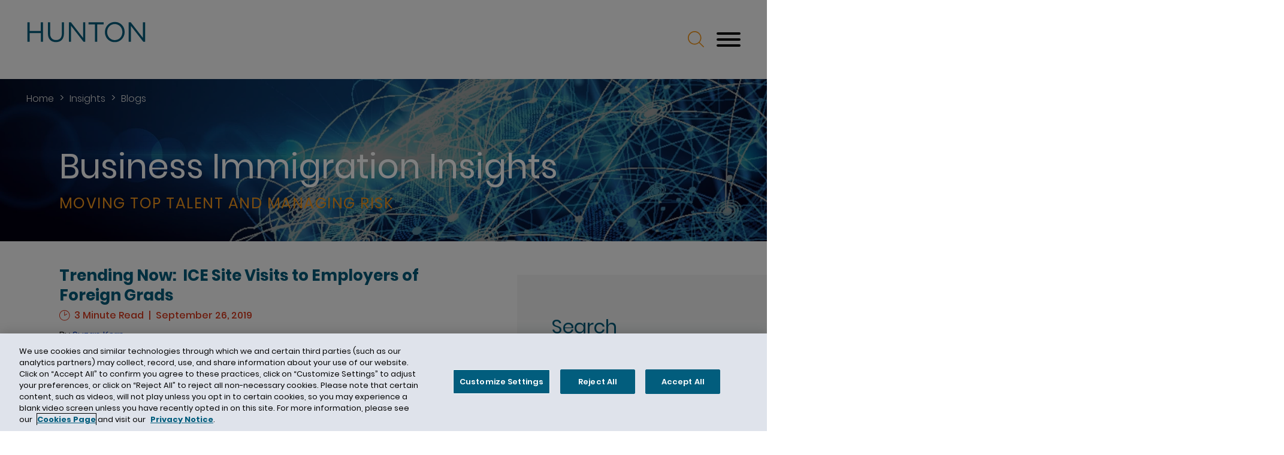

--- FILE ---
content_type: text/html; charset=UTF-8
request_url: https://www.hunton.com/business-immigration-insights/trending-now-ice-site-visits-to-employers-of-foreign-grads
body_size: 22292
content:
 <!DOCTYPE html>
<html lang='en'>
<head>
<meta http-equiv='Content-Type' content='text/html; charset=utf-8' />
<meta http-equiv='X-UA-Compatible' content='IE=edge' />
<base href='//www.hunton.com/business-immigration-insights/' />
<meta property='og:title' content='Trending Now:  ICE Site Visits to Employers of Foreign Grads' />
<meta property='og:url' content='https://www.hunton.com/business-immigration-insights/trending-now-ice-site-visits-to-employers-of-foreign-grads' />
<meta property='og:image' content='https://www.hunton.com/business-immigration-insights/assets/images-t1765318764/206139.png' />
<meta property='twitter:card' content='summary_large_image' />
<meta property='twitter:site' content='@HuntonAK' />
<meta property='twitter:image' content='https://www.hunton.com/business-immigration-insights/assets/images-t1765318764/206139.png' />

<title>Trending Now:  ICE Site Visits to Employers of Foreign Grads</title>
<meta name='viewport' content='width=device-width, initial-scale=1' id='metaViewport' /> 
<link rel='shortcut icon' href='assets/images-t1765318764/204248.webp' />
<script type="text/javascript" src="https://cdn.cookielaw.org/consent/0193d036-f321-793b-9ed0-4b7e8b26250d/OtAutoBlock.js" ></script>

<meta name="google-site-verification" content="ZZVhyQSHxgQl1FmLZtqCQZQt-SXjf_EgoYCnkFJBLNc" />

<meta name="google-site-verification" content="h62aTwcoNYwvqNuDRdnhXPiFU--izk-UEcoqePgC_Mo" />

				<link rel="preload" href="sp_class/assets-t1765318764/fonts/poppins/poppins-bold-webfont.woff2" as="font" type="font/woff2" crossorigin />
				<link rel="preload" href="sp_class/assets-t1765318764/fonts/poppins/poppins-medium-webfont.woff2" as="font" type="font/woff2" crossorigin />
				<link rel="preload" href="sp_class/assets-t1765318764/fonts/poppins/poppins-regular-webfont.woff2" as="font" type="font/woff2" crossorigin />
				<link rel="preload" href="sp_class/assets-t1765318764/fonts/inter/Inter-VariableFont_slnt,wght.woff2" as="font" type="font/woff2" crossorigin />
				<link rel="preload" href="sp_class/assets-t1765318764/fonts/poppins/poppins-light-webfont.woff2" as="font" type="font/woff2" crossorigin />
				<link rel="preload" href="sp_class/assets-t1765318764/fonts/raleway/raleway-medium-webfont.woff2" as="font" type="font/woff2" crossorigin />
				
<link rel='preload' href='css-t1765318764/blog-minified.css' as='style' type='text/css' />
<link rel='canonical' href='https://www.hunton.com/business-immigration-insights/trending-now-ice-site-visits-to-employers-of-foreign-grads' />
<link href='css-t1765318764/blog-minified.css' media='all' rel='stylesheet' type='text/css' />
<link title='RSS Feed for Trending Now:  ICE Site Visits to Employers of Foreign Grads' href='https://www.hunton.com/business-immigration-insights/trending-now-ice-site-visits-to-employers-of-foreign-grads?rss' rel='alternate' type='application/rss+xml' />

<!-- Google Tag Manager -->
<script>(function(w,d,s,l,i){w[l]=w[l]||[];w[l].push({'gtm.start':
new Date().getTime(),event:'gtm.js'});var f=d.getElementsByTagName(s)[0],
j=d.createElement(s),dl=l!='dataLayer'?'&amp;l='+l:'';
j.setAttribute('class','optanon-category-C0001');
j.async=true;j.src=
'https://www.googletagmanager.com/gtm.js?id='+i+dl;f.parentNode.insertBefore(j,f);
})(window,document,'script','dataLayer','GTM-MKXVNR');</script>
<!-- End Google Tag Manager -->


</head>
<body id='blog-trending-now-ice-site-visits-to-employers-of-foreign-grads' class='trending trending-now trending-now-ice trending-now-ice-site trending-now-ice-site-visits trending-now-ice-site-visits-to trending-now-ice-site-visits-to-employers trending-now-ice-site-visits-to-employers-of trending-now-ice-site-visits-to-employers-of-foreign trending-now-ice-site-visits-to-employers-of-foreign-grads blog'>



			<!--UDMCOMMENT-->
			<header id='header'>
				<div id='logo' itemscope itemtype='https://schema.org/Organization'><a href='https://www.hunton.com/'><svg version='1.1' xmlns='http://www.w3.org/2000/svg' xmlns:xlink='http://www.w3.org/1999/xlink'
					xml:space='preserve' id='Hunton-Andrews-Kurth-LLPInlineSVG'
					x='0px' y='0px' width='360px' height='66px' viewBox='0 0 360 66' style='enable-background:new 0 0 360 66;'
					role='img' aria-labelledby='Hunton-Andrews-Kurth-LLPInlineSVGTitle'>
							<!--UDMCOMMENT--><title id='Hunton-Andrews-Kurth-LLPInlineSVGTitle'>Hunton Andrews Kurth LLP</title><!--/UDMCOMMENT-->
					<?xml version="1.0" encoding="UTF-8"?>

  

  <path class="logoTop" d="M49.9,4.1v58h-6.5v-26.1H9.9v26.1H3.3V4.1h6.5v25.8h33.5V4.1h6.5ZM113.1,4.1h-6.5v33.7c0,6.4-1.6,11.1-4.7,14.3-3.2,3.2-7.4,4.8-12.8,4.8s-9.9-1.7-13.1-5.1c-3.1-3.4-4.7-8.2-4.7-14.5V4.1h-6.5v33.7c0,4.1.6,7.7,1.7,10.9,1.2,3.1,2.8,5.8,4.9,7.9,2.1,2.1,4.7,3.7,7.6,4.8,3,1.1,6.2,1.6,9.8,1.6s6.9-.5,9.9-1.6c3-1.1,5.5-2.7,7.6-4.8,2.1-2.2,3.8-4.8,4.9-8,1.2-3.2,1.7-6.9,1.7-11.2V4.1ZM170.5,4.1v46.5L134,4.1h-6.1v58h6.4V14.5l37.5,47.6h5.2V4.1h-6.4ZM186.7,4.1v6.1h19.5v52h6.5V10.1h19.5v-6.1h-45.5ZM293.1,44.5c1.4-3.6,2.2-7.4,2.2-11.5s-.7-7.9-2.1-11.5c-1.4-3.6-3.4-6.8-6-9.5-2.6-2.7-5.7-4.9-9.3-6.5-3.6-1.6-7.6-2.4-12.1-2.4s-8.5.8-12.1,2.4c-3.6,1.6-6.8,3.8-9.4,6.6-2.6,2.8-4.6,6-6.1,9.6-1.4,3.6-2.2,7.4-2.2,11.5s.7,7.9,2.1,11.5c1.4,3.6,3.4,6.8,6,9.5,2.6,2.7,5.7,4.9,9.3,6.5,3.6,1.6,7.6,2.4,12.1,2.4s8.5-.8,12.1-2.4c3.6-1.6,6.8-3.8,9.4-6.6,2.6-2.8,4.6-6,6.1-9.6M286.8,23.8c1.1,2.9,1.7,6.1,1.7,9.4s-.6,6.4-1.7,9.3c-1.1,2.9-2.7,5.4-4.7,7.6-2,2.2-4.4,3.9-7.2,5.1-2.8,1.2-5.8,1.9-9.2,1.9s-6.4-.6-9.2-1.9c-2.8-1.3-5.2-3-7.3-5.1-2-2.2-3.6-4.7-4.8-7.6-1.1-2.9-1.7-6.1-1.7-9.4s.6-6.4,1.7-9.3c1.1-2.9,2.7-5.4,4.7-7.6,2-2.2,4.4-3.9,7.2-5.1,2.8-1.2,5.8-1.9,9.2-1.9s6.4.6,9.2,1.9c2.8,1.3,5.2,3,7.3,5.1,2,2.2,3.6,4.7,4.8,7.6M350.3,4.1v46.5l-36.6-46.5h-6.1v58h6.4V14.5l37.5,47.6h5.2V4.1h-6.4Z"/>

				</svg>
				</a></div>
				<a class='contentJump' id='jumpContent' href='#mainContent'>Main Content</a>
				<a class='contentJump' id='jumpMenu' href='#mainNav' title='Menu'>Main Menu</a>
				<a id='searchJump' aria-label='Search' title='Search' href='#siteSearch'><svg version='1.1' xmlns='http://www.w3.org/2000/svg' xmlns:xlink='http://www.w3.org/1999/xlink'
					xml:space='preserve' id='irs7ulf'
					x='0px' y='0px' width='27px' height='27px' viewBox='0 0 27 27' style='enable-background:new 0 0 27 27;'
					role='img' aria-labelledby='ibhvban'>
							<!--UDMCOMMENT--><title id='ibhvban'>Search</title><!--/UDMCOMMENT-->
					<?xml version="1.0" encoding="utf-8"?>


<path d="M26.7,25.5l-6.9-6.9c4.1-4.7,3.5-11.8-1.2-15.9S6.8-0.8,2.7,3.9s-3.5,11.8,1.2,15.9
	c4.2,3.6,10.5,3.6,14.7,0l6.9,6.9c0.3,0.3,0.9,0.3,1.2,0S27,25.8,26.7,25.5z M11.3,20.9c-5.3,0-9.6-4.3-9.6-9.6S6,1.7,11.3,1.7
	s9.6,4.3,9.6,9.6C20.9,16.6,16.6,20.9,11.3,20.9L11.3,20.9z"/>


				</svg>
				</a>
				<button id='navToggle' class='mobileNav mobileNavSpring' type='button'
					title='Menu' aria-label='Menu' aria-controls='mainNav'>
					<span class='mobileNavBox'>
						<span></span>
						<span></span>
						<span></span>
					</span>
					<span class='mobileNavLabel'>Menu</span>
				</button>
				<nav id='mainNav' aria-label='Main'>
					<ul><li id='navButton-about'><a href='about'>About</a></li><li id='navButton-archives'><a href='archives'>Archives</a></li><li id='navButton-contributors'><a href='contributors'>Contributors</a></li><li id='navButton-links-resources'><a href='links-resources'>Links &amp; Resources</a></li></ul><ul><li id='navButton-www'><a href='https://www.hunton.com/'>Hunton.com</a></li></ul>
				</nav>
				
			</header>
			
			
				<div id='banner'>
					<div id='bannerImage'><picture >
						<source srcset='assets/images-t1765318764/201717.webp 2400w, assets/images-t1765318764/201717_2000w.webp 2000w, assets/images-t1765318764/201717_1500w.webp 1500w, assets/images-t1765318764/201717_1000w.webp 1000w, assets/images-t1765318764/201717_850w.webp 850w, assets/images-t1765318764/201717_700w.webp 700w, assets/images-t1765318764/201717_550w.webp 550w, assets/images-t1765318764/201717_400w.webp 400w' type='image/webp' sizes='100vw'>
						<img src='assets/images-t1765318764/201717.jpeg' alt='Business Immigration Insights' />
					</picture></div>
					<div id='bannerContent'><div class='aligner'><div class='baseTitle'><h1><a href='./'>Business Immigration Insights</a></h1></div><div class='smallTitle'>Moving Top Talent and Managing Risk</div></div></div>
					
			<ol id='breadCrumb'>
				<li><a href='./'>Home</a></li>
				<li>
					<span>&gt;</span>
					<a href='/insights'>Insights</a>
				</li>
				<li>
					<span>&gt;</span>
					<a href='/insights/blogs'>Blogs</a>
				</li>
			</ol>
				</div>
				
			<div id='content'>
			<!--/UDMCOMMENT-->
				
				<div id='mainContentWrapper'>
					
					<main id='mainContent'>
						<div class='blogPosts singlePost'>
<div class='results_list'>
<div class='postDetail' itemscope itemprop='blogPost' itemtype='http://schema.org/BlogPosting'><div class='title'>Trending Now:  ICE Site Visits to Employers of Foreign Grads</div><div class='itemInfo'><div class='readtime'><svg version='1.1' xmlns='http://www.w3.org/2000/svg' xmlns:xlink='http://www.w3.org/1999/xlink'
					xml:space='preserve' id='TimeInlineSVG'
					x='0px' y='0px' width='18px' height='18px' viewBox='0 0 18 18' style='enable-background:new 0 0 18 18;'
					role='img' aria-labelledby='TimeInlineSVGTitle'>
							<!--UDMCOMMENT--><title id='TimeInlineSVGTitle'>Time</title><!--/UDMCOMMENT-->
					<?xml version="1.0" encoding="utf-8"?>


<g transform="translate(-80.86 -80.765)">
	<g>
		<path d="M89.6,98.3c-4.8,0-8.8-3.9-8.8-8.8c0-4.8,3.9-8.8,8.8-8.8c1.5,0,3.1,0.4,4.4,1.2c2.7,1.6,4.4,4.5,4.4,7.6l0,0
			C98.4,94.4,94.5,98.3,89.6,98.3z M89.6,81.8c-4.3,0-7.8,3.5-7.8,7.8c0,4.3,3.5,7.8,7.8,7.8c4.3,0,7.8-3.5,7.8-7.8
			c0-2.8-1.5-5.3-3.9-6.7C92.3,82.1,91,81.8,89.6,81.8z"/>
	</g>
	<g>
		<path d="M89.6,90c-0.3,0-0.5-0.2-0.5-0.5v-5.9c0-0.3,0.2-0.5,0.5-0.5s0.5,0.2,0.5,0.5v5.9C90.1,89.8,89.9,90,89.6,90z"/>
	</g>
	<g>
		<path d="M89.6,90c-0.2,0-0.3-0.1-0.4-0.2c-0.1-0.2-0.1-0.5,0.2-0.7l4-2.3c0.2-0.1,0.5-0.1,0.7,0.2c0.1,0.2,0.1,0.5-0.2,0.7l-4,2.3
			C89.8,90,89.7,90,89.6,90z"/>
	</g>
</g>

				</svg>
				3 Minute Read</div><div itemprop='datePublished' content='2019-09-26' class='itemdate'><time datetime='2019-09-26'>September 26, 2019</time></div></div><div class='image'></div><div class='byline'><span class='bio'>By <span itemprop='author' itemscope itemtype='http://schema.org/Person'><a itemprop='name url' href='author/suzan-kern'> Suzan  Kern</a></span></span></div><div class='blogcategory'>Categories: <a href='category/everify'>E-Verify</a>, <a href='category/ice'>ICE</a>, <a href='category/workplace-enforcement'>Workplace Enforcement</a></div><div itemprop='description articleBody' class='content'><p>As <em>Forbes</em> has <a href="https://www.forbes.com/sites/stuartanderson/2019/08/12/ice-starts-immigration-site-visits-for-students-on-stem-opt/#200305d45512">reported</a>, US Immigration &amp; Customs Enforcement has begun visiting the work sites of foreign students with employment authorization based on STEM degrees and employment with E-Verify employers (commonly known as “STEM OPT”).  While authority to conduct such site visits was part of regulations issued more than 3 years ago, during the Obama administration, this is the first time ICE has exercised its authority.</p>
<p>Although STEM OPT work permits do not require employer sponsorship, employers must develop a 2‑year training program that is kept on file with the student’s university, report changes in employment such as terminations or wage and hour reductions, and allow site visits by government inspectors.  Until now, there has been little government oversight of compliance with these requirements.</p>
<p>The regulations authorize ICE to visit work sites, including third-party work sites, with advance notice of 48 hours. The advance notice requirement is waived if ICE has received a specific complaint or has other reason to suspect noncompliance.</p>
<p>Employers who receive a site visit can expect that the ICE employee will ask if the company is still enrolled in E-Verify, has sufficient infrastructure to implement the training plan, properly supervises the student, and carries out the required periodic evaluations.  ICE may also seek evidence that students who are contracted to third‑party sites retain a true employee relationship with their contracting employer and may request information on how the student’s salary was determined and whether the student is replacing a US worker.</p>
<p>The STEM OPT work permit is popular with students and employers alike, as it provides work authorization for 3 years in total, and thus 3 opportunities for the student to be sponsored for an H-1B visa in the annual lottery.  With odds of success in the H-1B lottery now as low as 30 percent, employers who wish to retain talented foreign STEM students are looking for this sort of advantage.  The <a href="https://www.federalregister.gov/documents/2016/03/11/2016-04828/improving-and-expanding-training-opportunities-for-f-1-nonimmigrant-students-with-stem-degrees-and">May 2016 STEM OPT regulations</a> estimate that almost 9,000 employers would drop out of the E-Verify program if not for the fact that it allows them to hire a STEM OPT student.</p>
<p>Noncompliance puts both students and their employers at risk, but consequences fall more heavily on students.  The Department of Homeland Security may deny STEM OPT work permits to students who use a noncompliant employer’s E-Verify number on their applications.  Students also face consequences, such as denial or revocation of their work permits, for failing to report employer changes they may know nothing about, including a change in Employer Identification Number (EIN) as a result of corporate restructuring.</p>
<p>In light of this new trend in enforcement actions, US companies that employ STEM OPT students should ensure ongoing compliance by familiarizing the students’ managers with training plans and with reporting and evaluation requirements, and by thoroughly reviewing any changes to a STEM OPT student’s employment.</p>
<p>&nbsp;</p></div><div class='blogtag'>Tags: <a href='tag/e-verify'>E-Verify</a>, <a href='tag/foreign-grads'>Foreign Grads</a>, <a href='tag/ice'>ICE</a>, <a href='tag/stem-opt'>STEM OPT</a>, <a href='tag/worksite-enforcement'>Worksite Enforcement</a></div><div class='socialshare'>
			<!--UDMCOMMENT-->

			<a href='javascript:window.print()'><svg version='1.1' xmlns='http://www.w3.org/2000/svg' xmlns:xlink='http://www.w3.org/1999/xlink'
					xml:space='preserve' id='PrintInlineSVG'
					x='0px' y='0px' width='123px' height='115px' viewBox='0 0 123 115' style='enable-background:new 0 0 123 115;'
					role='img' aria-labelledby='PrintInlineSVGTitle'>
							<!--UDMCOMMENT--><title id='PrintInlineSVGTitle'>Print</title><!--/UDMCOMMENT-->
					<?xml version="1.0" encoding="UTF-8"?>

  <path class="cls-1" d="M23.2,29.4V.5c0-.3.2-.5.5-.5h57.8c0,0,.2,0,.2,0l1.9.8-.2.5.2-.5c0,0,.1,0,.2.1l12.9,12.8.8.8-.4.4.4-.4c0,.1.2.2.2.4v14.5c0,.3-.2.5-.5.5h-5.6c-.3,0-.5-.2-.5-.5v-6.9h-14.9c-.3,0-.5-.2-.5-.5h0v-2.8h0V6.7H29.9v22.8c0,.3-.2.5-.5.5h-5.6c-.3,0-.5-.2-.5-.5h0ZM31,67.8h61s0,0,.1,0c.8,0,1.6.2,2.4.5.8.3,1.5.8,2.1,1.4.6.6,1.1,1.3,1.4,2.1.3.7.5,1.5.5,2.3,0,0,0,0,0,.1h0v9.2h13.2s0,0,.1,0c.6,0,1.1-.1,1.6-.3.6-.2,1.1-.6,1.5-1s.8-.9,1-1.5c.2-.5.3-1.1.3-1.7,0,0,0,0,0,0h0v-35.4h0s0,0,0-.1c0-.6-.1-1.1-.3-1.6-.2-.6-.6-1.1-1-1.5-.4-.4-.9-.8-1.5-1-.5-.2-1.1-.3-1.7-.3,0,0,0,0,0,0H11.3s0,0-.1,0c-.6,0-1.1.1-1.6.3-.6.2-1.1.6-1.5,1-.4.4-.8.9-1,1.5-.2.5-.3,1.1-.3,1.7,0,0,0,0,0,0h0v35.4h0s0,0,0,.1c0,.6.1,1.1.3,1.6.2.6.6,1.1,1,1.5.4.4.9.8,1.5,1,.5.2,1.1.3,1.6.3,0,0,0,0,.1,0h13.2v-9.2h0s0,0,0-.1c0-.8.2-1.6.5-2.3.3-.8.8-1.4,1.3-2,0,0,0,0,0,0,.6-.6,1.3-1.1,2.1-1.4.7-.3,1.5-.5,2.4-.5,0,0,0,0,.1,0h0ZM98.4,90.3v17.4h0s0,0,0,.1c0,.8-.2,1.6-.5,2.4-.3.8-.8,1.5-1.4,2.1-.6.6-1.3,1.1-2.1,1.4-.7.3-1.5.5-2.3.5,0,0,0,0-.1,0H31s0,0-.1,0c-.8,0-1.6-.2-2.4-.5-.8-.3-1.5-.8-2.1-1.4-.6-.6-1.1-1.3-1.4-2.1-.3-.7-.5-1.5-.5-2.3,0,0,0,0,0-.1h0v-17.4h-13.2s0,0-.1,0c-1.5,0-2.9-.3-4.2-.8-1.4-.6-2.6-1.4-3.7-2.4-1-1-1.9-2.3-2.5-3.7-.5-1.3-.8-2.7-.9-4.2,0,0,0,0,0-.1h0v-35.4h0s0,0,0-.1c0-1.5.3-2.9.9-4.2.6-1.4,1.4-2.6,2.4-3.7s2.3-1.9,3.7-2.5c1.3-.5,2.7-.8,4.2-.8,0,0,0,0,.1,0h100.3s0,0,.1,0c1.5,0,2.9.3,4.2.8,1.4.6,2.6,1.4,3.7,2.5s1.9,2.3,2.4,3.7c.5,1.3.8,2.7.8,4.2,0,0,0,0,0,.1h0v35.4h0s0,0,0,.1c0,1.5-.3,2.9-.8,4.2-.6,1.4-1.4,2.6-2.4,3.7-1,1-2.3,1.9-3.7,2.4-1.3.5-2.7.8-4.2.8,0,0,0,0-.1,0h-13.1ZM89.5,15.9l-7-6.9v6.9h7ZM91.7,74.5H31.2v32.9h60.6v-32.9h0Z"/>

				</svg>
				</a>
			<a class='socialshare_button_email' href='#socialShare' data-socialshare-url='https://www.hunton.com/business-immigration-insights/trending-now-ice-site-visits-to-employers-of-foreign-grads' data-socialshare-title='Trending Now:  ICE Site Visits to Employers of Foreign Grads' target='_blank'><svg version='1.1' xmlns='http://www.w3.org/2000/svg' xmlns:xlink='http://www.w3.org/1999/xlink'
					xml:space='preserve' id='EmailInlineSVG'
					x='0px' y='0px' width='32px' height='21px' viewBox='0 0 32 21' style='enable-background:new 0 0 32 21;'
					role='img' aria-labelledby='EmailInlineSVGTitle'>
							<!--UDMCOMMENT--><title id='EmailInlineSVGTitle'>Email</title><!--/UDMCOMMENT-->
					<?xml version="1.0" encoding="UTF-8"?>


  <path class="cls-1" d="M9.3,10.5l-5.2,4.5c-.2.1-.3.4-.3.6s.1.5.2.6.4.3.6.3h.1c.2,0,.4-.1.6-.2l5.4-4.7,3,2.7c1.2,1.1,3,1.1,4.2,0l3-2.7,5.4,4.7c.2.2.4.2.6.2s.4-.1.6-.3c.3-.4.3-.9,0-1.2l-5.3-4.6,5.3-4.8c.2-.1.3-.4.3-.6s0-.5-.2-.6c-.3-.4-.8-.4-1.2-.1l-9.7,8.8c-.5.5-1.3.5-1.9,0L5.2,4.5c-.2-.2-.4-.2-.6-.2s-.4.1-.6.3c-.2.2-.2.4-.2.6s.1.4.3.6l5.2,4.7ZM28.4,0H3C1.4,0,0,1.3,0,3v14.8c0,1.6,1.3,3,3,3h25.5c1.6,0,3-1.3,3-3V3c-.1-1.7-1.4-3-3.1-3ZM29.8,17.9c0,.7-.5,1.3-1.3,1.3H3c-.7,0-1.2-.6-1.2-1.3V3h-.1c0-.3.1-.6.4-.9.2-.2.5-.4.9-.4h25.5c.3,0,.6.1.9.4.2.2.4.5.4.9v14.9Z"/>

				</svg>
				</a>
			<a class='socialshare_button_twitter' href='#socialShare' data-socialshare-url='https://www.hunton.com/business-immigration-insights/trending-now-ice-site-visits-to-employers-of-foreign-grads' data-socialshare-title='Trending Now:  ICE Site Visits to Employers of Foreign Grads' target='_blank'><svg version='1.1' xmlns='http://www.w3.org/2000/svg' xmlns:xlink='http://www.w3.org/1999/xlink'
					xml:space='preserve' id='Twitter-XInlineSVG'
					x='0px' y='0px' width='40px' height='37px' viewBox='0 0 40 37' style='enable-background:new 0 0 40 37;'
					role='img' aria-labelledby='Twitter-XInlineSVGTitle'>
							<!--UDMCOMMENT--><title id='Twitter-XInlineSVGTitle'>Twitter/X</title><!--/UDMCOMMENT-->
					<?xml version="1.0" encoding="utf-8"?>


<path id="path1009" d="M0.1,0l15.1,20.2L0,36.7h3.4l13.3-14.4l10.8,14.4h11.7l-16-21.4L37.4,0H34L21.7,13.3L11.8,0H0.1z M5.1,2.5
	h5.4l23.7,31.7h-5.4L5.1,2.5z"/>


				</svg>
				</a>
			<a class='socialshare_button_linkedin' href='#socialShare' data-socialshare-url='https://www.hunton.com/business-immigration-insights/trending-now-ice-site-visits-to-employers-of-foreign-grads' data-socialshare-title='Trending Now:  ICE Site Visits to Employers of Foreign Grads' target='_blank'><svg version='1.1' xmlns='http://www.w3.org/2000/svg' xmlns:xlink='http://www.w3.org/1999/xlink'
					xml:space='preserve' id='LinkedinInlineSVG'
					x='0px' y='0px' width='38px' height='36px' viewBox='0 0 38 36' style='enable-background:new 0 0 38 36;'
					role='img' aria-labelledby='LinkedinInlineSVGTitle'>
							<!--UDMCOMMENT--><title id='LinkedinInlineSVGTitle'>Linkedin</title><!--/UDMCOMMENT-->
					<?xml version="1.0" encoding="utf-8"?>


<path d="M0,4.2C0,3,0.4,2,1.3,1.2C2.2,0.4,3.4,0,4.6,0C5.8,0,6.9,0.4,7.8,1.2C8.7,2,9.1,3.1,9.1,4.3
	c0,1.1-0.4,2.2-1.2,2.9C6.9,8,5.7,8.4,4.5,8.4h0C3.3,8.4,2.1,8,1.2,7.2C0.4,6.4,0,5.3,0,4.2z M0.5,35.9V11.7h8.1v24.2H0.5z M13,35.9
	h8.1V22.4c0-0.7,0.1-1.3,0.3-2c0.3-0.8,0.9-1.5,1.5-2.1c0.7-0.6,1.7-0.9,2.6-0.9c2.7,0,4.1,1.8,4.1,5.5v13h8V22
	c0-3.6-0.8-6.3-2.5-8.1c-1.7-1.9-4.2-2.9-6.7-2.8c-3-0.1-5.8,1.5-7.3,4v0.1h0l0-0.1v-3.5h-8c0,0.8,0.1,3.2,0.1,7.2S13,28.6,13,35.9z
	"/>


				</svg>
				</a>
			<a class='socialshare_button_facebook' href='#socialShare' data-socialshare-url='https://www.hunton.com/business-immigration-insights/trending-now-ice-site-visits-to-employers-of-foreign-grads' data-socialshare-title='Trending Now:  ICE Site Visits to Employers of Foreign Grads' target='_blank'><svg version='1.1' xmlns='http://www.w3.org/2000/svg' xmlns:xlink='http://www.w3.org/1999/xlink'
					xml:space='preserve' id='FacebookInlineSVG'
					x='0px' y='0px' width='11px' height='20px' viewBox='0 0 11 20' style='enable-background:new 0 0 11 20;'
					role='img' aria-labelledby='FacebookInlineSVGTitle'>
							<!--UDMCOMMENT--><title id='FacebookInlineSVGTitle'>Facebook</title><!--/UDMCOMMENT-->
					<path d="M7.049 20v-9.122h3.061l.459-3.556h-3.52v-2.27c0-1.029.285-1.731 1.762-1.731l1.882-.001V.139A25.642 25.642 0 0 0 7.95 0C5.236 0 3.377 1.657 3.377 4.699v2.622H.307v3.556h3.07V20h3.672z"/>
				</svg>
				</a>
			<!--/UDMCOMMENT-->
			</div>
		<span itemprop="publisher" itemscope itemtype="http://schema.org/Organization">
			<meta itemprop="name" content="Hunton Andrews Kurth LLP">
			<span itemprop="logo" itemscope itemtype="http://schema.org/ImageObject">
				<meta itemprop="url" content="https://www.hunton.com/business-immigration-insights/i-t1765318764/logo-og.png" >
			</span>
		</span>
		</div>
<div class='blogAuthors'>
<ul class='results_list'>
<li><div class='photo'><a href='author/suzan-kern'><picture >
						<source srcset='assets/images-t1765318764/22220.webp' type='image/webp'>
						<img alt='Suzan  Kern' src='assets/images-t1765318764/22220.jpeg' />
					</picture></a></div><div class='title'><a href='author/suzan-kern'>Suzan  Kern</a></div><div class='bioposition'>Counsel</div><div class='contact'><span class='phone'><a href='tel:+1 202 419 2075'>+1 202 419 2075</a></span></div><div class='links'><span class='email'><a href='&#109;&#97;&#105;&#108;&#116;&#111;&#58;&#115;&#107;&#101;&#114;&#110;&#64;&#104;&#117;&#110;&#116;&#111;&#110;&#46;&#99;&#111;&#109;'>Email</a></span> | <span class='vcard'><a href="/vcard-643.vcf">vCard</a></span> | <span class='viewProfile'><a target=_blank href='https://www.hunton.com/people/suzan-kern'>Bio</a></span> | <span class='viewPosts'><a href='author/suzan-kern'>Posts</a></span></div><div class='abstract'><p>Suzan&rsquo;s practice focuses exclusively on US immigration and nationality law. Suzan represents businesses and individuals in administrative proceedings before the US Citizenship and Immigration Services, US Customs and&nbsp;... </p></div></li>
</ul>
</div>
</div>
</div>

					</main>
					
				<div id='subContent'>
				
				
			<!--UDMCOMMENT-->
			

			<h2 id='sideSearchHeader'>Search</h2>
			<div class='standardSearch'>
			<!-- Begin ItemSearch Form -->
			<div id='blogSearch' class='ITEM_SEARCH search_form '>
				<form method='get' action='./'>
					<div  class='search_form'>

			<input type='hidden' name='do_item_search' id='do_item_search' value="1" />

			<div class='hasValue'>
				<label for='blogcategory'>Category</label>
				
			<select name='blogcategory' id='blogcategory'>
				<option value='**' selected>- All -</option>

				<option value='74'>Adjustment of Status</option>
<option value='87'>Asylum</option>
<option value='79'>Business Immigration</option>
<option value='61'>CBP</option>
<option value='31'>CIS</option>
<option value='86'>Consular Processing</option>
<option value='46'>Court Decisions</option>
<option value='56'>COVID-19</option>
<option value='29'>DED</option>
<option value='62'>Deferred Action</option>
<option value='52'>DHS</option>
<option value='59'>DOL</option>
<option value='26'>E-Verify</option>
<option value='93'>EAD</option>
<option value='27'>Enforcement</option>
<option value='76'>F-1</option>
<option value='50'>Federal Agencies</option>
<option value='85'>Federal Laws/Legislation</option>
<option value='90'>Global Immigration</option>
<option value='47'>H-1B</option>
<option value='34'>H-2B</option>
<option value='82'>Homeland Security</option>
<option value='30'>Humanitarian Relief</option>
<option value='28'>I-9</option>
<option value='63'>ICE</option>
<option value='32'>Immigrant Visas</option>
<option value='33'>L-1</option>
<option value='75'>Labor Certification</option>
<option value='60'>Legislation</option>
<option value='81'>Naturalization</option>
<option value='67'>News &amp; Events</option>
<option value='21'>Nonimmigrant Visas</option>
<option value='22'>Other</option>
<option value='83'>Processing Times</option>
<option value='44'>REAL ID</option>
<option value='77'>Refugees</option>
<option value='69'>SSA</option>
<option value='23'>State Department</option>
<option value='92'>State Laws/Legislation</option>
<option value='78'>TN</option>
<option value='49'>TPS</option>
<option value='24'>US Embassies</option>
<option value='66'>USCIS</option>
<option value='71'>Visa Lottery</option>
<option value='25'>Visa Waiver Program</option>
<option value='48'>Waivers</option>
<option value='84'>Workplace Enforcement</option>

			</select>
			
				
			</div>
		

			<div class='hasValue'>
				<label for='blogtag'>Tag</label>
				
			<select name='blogtag' id='blogtag'>
				<option value='**' selected>- All -</option>

				<option value='537'>AC21</option>
<option value='1322'>ACA</option>
<option value='749'>ACWIA</option>
<option value='1411'>Adam Rosser</option>
<option value='835'>Adjustment of Status</option>
<option value='1475'>Adjustment of Status Applicant</option>
<option value='512'>Adoption</option>
<option value='1123'>Advance Parole</option>
<option value='663'>Agencies</option>
<option value='614'>AILA</option>
<option value='1406'>Air Travel</option>
<option value='6775'>Alien Registration Requirement</option>
<option value='728'>Application Service Centers</option>
<option value='740'>Appropriations</option>
<option value='42'>Arizona</option>
<option value='1242'>Asia</option>
<option value='1476'>Asylee</option>
<option value='1086'>Asylum</option>
<option value='1087'>Attorney General</option>
<option value='1412'>Awards</option>
<option value='1316'>B-1 Business Visitor</option>
<option value='872'>B-1/B-2</option>
<option value='1317'>B-2 Tourist</option>
<option value='788'>BALCA</option>
<option value='608'>Biometrics</option>
<option value='1018'>Blanket L-1</option>
<option value='417'>Board of Immigration Appeals</option>
<option value='1521'>Bob Quackenboss</option>
<option value='206'>Brazil</option>
<option value='1522'>Brett Burns</option>
<option value='1122'>Brexit</option>
<option value='971'>BRIDGE ACT</option>
<option value='553'>Business Existence</option>
<option value='894'>Business Immigration</option>
<option value='853'>Business Immigration; USCIS; National Interest Waiver; labor certification</option>
<option value='1245'>Business Travel</option>
<option value='936'>Buy American Hire American</option>
<option value='24'>California</option>
<option value='48'>Canada</option>
<option value='642'>Cap</option>
<option value='751'>Cap-Exempt</option>
<option value='643'>Cap-Subject</option>
<option value='1323'>CARES Act</option>
<option value='1049'>CBP</option>
<option value='1383'>CDC</option>
<option value='619'>Certification</option>
<option value='981'>Chad</option>
<option value='543'>Chaffetz</option>
<option value='1413'>Chambers USA</option>
<option value='585'>Change In Location</option>
<option value='586'>Change In Work Site</option>
<option value='447'>Charities</option>
<option value='30'>China</option>
<option value='1523'>Chris Pardo</option>
<option value='1218'>Citizenship</option>
<option value='20'>Compliance</option>
<option value='1269'>Consular Processing</option>
<option value='496'>Controlled Technology</option>
<option value='516'>Coronavirus/COVID-19</option>
<option value='419'>Court</option>
<option value='1440'>Covid test</option>
<option value='1312'>CPT</option>
<option value='1101'>Current Events</option>
<option value='609'>Customer Identity Verification</option>
<option value='873'>Customs and Border Protection</option>
<option value='816'>DACA</option>
<option value='664'>Decisions</option>
<option value='373'>DED</option>
<option value='497'>Deemed Export</option>
<option value='566'>Deferred Action</option>
<option value='684'>Deferred Inspection</option>
<option value='866'>Department of Homeland Security</option>
<option value='301'>Department of Justice</option>
<option value='1020'>Department of Labor</option>
<option value='647'>Department of State</option>
<option value='434'>DHS</option>
<option value='730'>Diversity Visa</option>
<option value='482'>Diversity Visa Lottery</option>
<option value='401'>DOL</option>
<option value='617'>DOMA</option>
<option value='1089'>Domestic Violence</option>
<option value='818'>Donald Trump</option>
<option value='1252'>DOS</option>
<option value='567'>DREAM Act</option>
<option value='403'>Driver License</option>
<option value='442'>DS-160</option>
<option value='483'>DV Lottery</option>
<option value='994'>DV-2019 Dates</option>
<option value='753'>E visa</option>
<option value='1253'>E-1</option>
<option value='874'>E-2</option>
<option value='1450'>E-2 investors</option>
<option value='1459'>E-2 Spouse</option>
<option value='1055'>E-2 Visas</option>
<option value='836'>E-3</option>
<option value='1452'>E-3 Australians</option>
<option value='1460'>E-3 Spouse</option>
<option value='881'>E-Verify</option>
<option value='1466'>E13</option>
<option value='1468'>E21</option>
<option value='754'>EAD</option>
<option value='374'>EADs</option>
<option value='498'>EAR</option>
<option value='530'>Earthquake</option>
<option value='560'>EB-1</option>
<option value='1132'>EB-1 Backlog</option>
<option value='561'>EB-2</option>
<option value='1265'>EB-3</option>
<option value='770'>EB-5</option>
<option value='1076'>Ecuador</option>
<option value='1044'>El Salvador</option>
<option value='368'>Electronic System for Travel Authorization</option>
<option value='648'>Embassy</option>
<option value='927'>Emily Burkhardt Vicente</option>
<option value='1189'>Employer</option>
<option value='1453'>Employment Authorization</option>
<option value='831'>Employment Eligibility Verification</option>
<option value='1199'>Employment-Based Immigration</option>
<option value='369'>ESTA</option>
<option value='1531'>ETIAS</option>
<option value='1127'>European Union</option>
<option value='875'>eVerify</option>
<option value='876'>Executive Order</option>
<option value='867'>Executive Orders</option>
<option value='1284'>Exempt Employee</option>
<option value='499'>Export</option>
<option value='501'>Export License</option>
<option value='877'>F-1</option>
<option value='544'>Fairness for High Skilled Immigrants Act</option>
<option value='1190'>Family</option>
<option value='580'>Family Relationships</option>
<option value='387'>FAR</option>
<option value='388'>Federal</option>
<option value='389'>Federal Acquisitions Regulation</option>
<option value='390'>Federal Contracts</option>
<option value='1285'>Federal Law</option>
<option value='452'>Fees</option>
<option value='846'>Filing Fees</option>
<option value='5476'>Fingerprinting</option>
<option value='610'>Fingerprints</option>
<option value='681'>Fiscal Year 2016</option>
<option value='1232'>Foreign Grads</option>
<option value='1469'>Form 140</option>
<option value='1354'>Form I-9</option>
<option value='1326'>Form I-944</option>
<option value='1142'>Form Updates</option>
<option value='1004'>Fourth Circuit</option>
<option value='1056'>France</option>
<option value='1021'>Fraud Detection and National Security Directorate</option>
<option value='1442'>Full Vaccination</option>
<option value='1295'>Furlough</option>
<option value='645'>FY15</option>
<option value='795'>FY2017</option>
<option value='1151'>FY2020</option>
<option value='1337'>Georgia</option>
<option value='1182'>Global Entry</option>
<option value='1173'>Global Mobility</option>
<option value='1057'>Golden Arrow</option>
<option value='1297'>Grace Period</option>
<option value='396'>Green Card</option>
<option value='1414'>Greg Robertson</option>
<option value='382'>Guam</option>
<option value='714'>Guinea</option>
<option value='798'>H-1B</option>
<option value='682'>H-1B Cap</option>
<option value='1119'>H-1B Registration</option>
<option value='1454'>H-1B Workers</option>
<option value='1299'>H-1B1</option>
<option value='1375'>H-2</option>
<option value='1397'>H-2B</option>
<option value='914'>H-4</option>
<option value='917'>H-4 EAD</option>
<option value='1477'>H-4 Spouse</option>
<option value='694'>H-4 Spouses</option>
<option value='461'>Haiti</option>
<option value='1005'>Hawaii</option>
<option value='514'>Help HAITI Act</option>
<option value='422'>HIV</option>
<option value='1415'>Holly Williamson</option>
<option value='966'>Homeland Security</option>
<option value='448'>Honduras</option>
<option value='1239'>HR 1044</option>
<option value='827'>Humanitarian Relief</option>
<option value='1386'>Hunton Andrews Kurth</option>
<option value='1366'>I-129</option>
<option value='723'>I-140</option>
<option value='574'>I-20</option>
<option value='756'>I-485</option>
<option value='1470'>I-539</option>
<option value='588'>I-601A</option>
<option value='1472'>I-765</option>
<option value='837'>I-9</option>
<option value='575'>I-94</option>
<option value='613'>I-94 Automation</option>
<option value='1066'>Ian Band</option>
<option value='685'>ICE</option>
<option value='621'>iCert</option>
<option value='1355'>Identification Document</option>
<option value='236'>Illinois</option>
<option value='624'>Immediate Relatives</option>
<option value='427'>Immigrant</option>
<option value='771'>Immigrant Investor Program</option>
<option value='1040'>Immigrant Visa</option>
<option value='995'>Immigrant Visas</option>
<option value='1166'>Immigration</option>
<option value='1024'>Immigration &amp; Customs Enforcement</option>
<option value='1237'>Immigration in Sports</option>
<option value='6900'>Immigration News</option>
<option value='1227'>Immigration Uncertainty</option>
<option value='36'>India</option>
<option value='611'>Infopass</option>
<option value='1207'>International Offices</option>
<option value='469'>Interns</option>
<option value='612'>interview</option>
<option value='572'>Interview Appointment</option>
<option value='983'>Iran</option>
<option value='984'>Iraq</option>
<option value='376'>IRCA</option>
<option value='503'>ITAR</option>
<option value='470'>J-1</option>
<option value='531'>Japan</option>
<option value='1060'>Josefina Augusto</option>
<option value='1416'>Juan Enjamio</option>
<option value='1417'>Kurt Larkin</option>
<option value='1418'>Kurt Powell</option>
<option value='758'>L Visa</option>
<option value='838'>L-1</option>
<option value='1455'>L-1 Intracompany Transferees</option>
<option value='1398'>L-1B</option>
<option value='1186'>L-2</option>
<option value='1461'>L-2 Spouse</option>
<option value='622'>Labor</option>
<option value='759'>Labor Certification</option>
<option value='791'>Labor Market Test</option>
<option value='587'>LCA</option>
<option value='1387'>Legal 500</option>
<option value='467'>Legal Resident Aliens</option>
<option value='43'>Legislation</option>
<option value='716'>Liberia</option>
<option value='375'>Liberian Nationals</option>
<option value='985'>Libya</option>
<option value='404'>License</option>
<option value='1444'>Limited Vaccine Availability</option>
<option value='23'>Litigation</option>
<option value='1071'>Liya Green</option>
<option value='801'>Lottery</option>
<option value='1405'>LPR</option>
<option value='1026'>M-1</option>
<option value='1357'>M-274</option>
<option value='1419'>M. Brett Burns</option>
<option value='290'>Maryland</option>
<option value='1090'>Matter of A-B-</option>
<option value='423'>Medical Exams</option>
<option value='486'>Mexico</option>
<option value='1473'>Multinational Manager</option>
<option value='850'>N-400</option>
<option value='366'>NAFTA</option>
<option value='1433'>National Interest Exception</option>
<option value='1474'>National Interest Waiver</option>
<option value='775'>National Labor Relations Board</option>
<option value='1513'>National Law Journal</option>
<option value='539'>National Prevailing Wage Center</option>
<option value='656'>National Visa Center</option>
<option value='527'>Naturalization</option>
<option value='1219'>Natz</option>
<option value='712'>Nepal</option>
<option value='34'>New York</option>
<option value='997'>News &amp; Events</option>
<option value='1313'>NEXUS</option>
<option value='1009'>Nicaragua</option>
<option value='449'>Nicaraqua</option>
<option value='883'>Ninth Circuit</option>
<option value='1423'>NIV</option>
<option value='776'>NLRB</option>
<option value='411'>No-Match</option>
<option value='444'>Nonimmigrant</option>
<option value='862'>Nonimmigrant Visas</option>
<option value='1328'>Nonresident Alien</option>
<option value='142'>North Korea</option>
<option value='384'>Northern Mariana Islands</option>
<option value='1098'>NTA</option>
<option value='657'>NVC</option>
<option value='761'>O visa</option>
<option value='839'>O-1</option>
<option value='1363'>Office Closures</option>
<option value='879'>OPT</option>
<option value='1339'>Oregon</option>
<option value='1347'>P-1</option>
<option value='576'>Passport</option>
<option value='667'>Pérez v. Pérez</option>
<option value='793'>PERM</option>
<option value='1349'>Permanent Residents</option>
<option value='1228'>Policy</option>
<option value='762'>Portability</option>
<option value='1028'>Practical Training</option>
<option value='707'>Preclearance</option>
<option value='708'>Preflight Inspection</option>
<option value='918'>Premium Processing</option>
<option value='709'>Prescreening</option>
<option value='1399'>Presidential Proclamation</option>
<option value='540'>Prevailing Wage Request</option>
<option value='1193'>Priority Date</option>
<option value='518'>Pro Bono</option>
<option value='898'>Processing Times</option>
<option value='1362'>Prohibited Entry</option>
<option value='582'>Prosecutorial Discretion</option>
<option value='590'>Provisional Waivers</option>
<option value='1169'>Public Access Files</option>
<option value='1029'>Public Charge</option>
<option value='407'>REAL ID</option>
<option value='742'>Reciprocity</option>
<option value='6847'>Recognitions</option>
<option value='1329'>Recovery Rebate</option>
<option value='1286'>Reducing Salary</option>
<option value='1479'>Refugee</option>
<option value='864'>Refugees</option>
<option value='623'>Registry</option>
<option value='555'>RFE</option>
<option value='1238'>Rugby</option>
<option value='1526'>Ryan Glasgow</option>
<option value='412'>Safe-Harbor</option>
<option value='583'>Same-Sex</option>
<option value='1319'>Satisfactory Departure</option>
<option value='695'>SAVE Jobs USA</option>
<option value='1420'>Scott Nelson</option>
<option value='947'>SCOTUS</option>
<option value='615'>Section 1</option>
<option value='1203'>Selective Service</option>
<option value='1314'>SENTRI</option>
<option value='1091'>Sessions</option>
<option value='1515'>Shaena Rowland</option>
<option value='717'>Sierra Leone</option>
<option value='620'>Social Media</option>
<option value='701'>Somalia</option>
<option value='767'>South Sudan</option>
<option value='1215'>Special Events</option>
<option value='961'>State Department</option>
<option value='1287'>State Law</option>
<option value='591'>Stateside Waivers</option>
<option value='1235'>STEM OPT</option>
<option value='629'>Stepchildren</option>
<option value='6642'>Stephen Pattison</option>
<option value='1111'>Sudan</option>
<option value='6872'>Supplementary Lottery</option>
<option value='420'>Supreme Court</option>
<option value='988'>Syria</option>
<option value='1331'>Tax Credit</option>
<option value='1351'>Temporary Visas</option>
<option value='1422'>Terence Connor</option>
<option value='29'>Texas</option>
<option value='367'>TN</option>
<option value='763'>TN visa</option>
<option value='794'>TPS</option>
<option value='1033'>Tracker 8</option>
<option value='1516'>Trailblazer</option>
<option value='472'>Trainees</option>
<option value='370'>Transit Without a Visa</option>
<option value='1282'>Travel</option>
<option value='885'>Travel Ban</option>
<option value='6876'>Travel Bonds</option>
<option value='824'>Travel Restrictions</option>
<option value='55'>Trump Administration</option>
<option value='1315'>Trusted Traveler</option>
<option value='532'>Tsunami</option>
<option value='780'>U Visa</option>
<option value='868'>U.S. Customs &amp; Border Protection</option>
<option value='453'>U.S. Department of State</option>
<option value='963'>U.S. Embassies</option>
<option value='1458'>Ukraine</option>
<option value='1408'>UN</option>
<option value='1341'>Unemployment</option>
<option value='1333'>Unemployment Benefits</option>
<option value='781'>Unfair Labor Practices</option>
<option value='1073'>Unlawful Presence</option>
<option value='1288'>US Citizenship and Immigration Services</option>
<option value='736'>US Department of State</option>
<option value='1352'>US Embassy</option>
<option value='738'>US passports</option>
<option value='1435'>US Travel Ban</option>
<option value='1457'>USCBP</option>
<option value='435'>USCIS</option>
<option value='487'>USD140</option>
<option value='489'>USD150</option>
<option value='490'>USD390</option>
<option value='1436'>Vaccine Passport</option>
<option value='989'>Venezuela</option>
<option value='556'>VIBE</option>
<option value='371'>Visa</option>
<option value='399'>Visa Bulletin</option>
<option value='563'>Visa Control</option>
<option value='1272'>Visa Lottery</option>
<option value='1506'>Visa Revalidation</option>
<option value='1488'>Visa stamp</option>
<option value='443'>Visa Waiver</option>
<option value='372'>Visa Waiver Program</option>
<option value='428'>Visas</option>
<option value='6875'>Visitor Visas</option>
<option value='746'>VWP</option>
<option value='596'>Wait Times</option>
<option value='425'>Waivers</option>
<option value='3261'>Webinar</option>
<option value='765'>Whistleblower</option>
<option value='1445'>WHO</option>
<option value='630'>Windsor v. United States</option>
<option value='1462'>Work Authorization</option>
<option value='1248'>Work Permits</option>
<option value='1342'>Work Search</option>
<option value='999'>Worksite Enforcement</option>
<option value='1000'>Worksite Inspection</option>
<option value='1276'>World Health Organization</option>
<option value='722'>Yemen</option>

			</select>
			
				
			</div>
		

			<div >
				<label for='keyword'>Keyword</label>
				<input class='text' type='text' name='keyword' id='keyword' />
				
			</div>
		
				<div class='submit_wrapper'>
					<button aria-label='Search'><svg version='1.1' xmlns='http://www.w3.org/2000/svg' xmlns:xlink='http://www.w3.org/1999/xlink'
					xml:space='preserve' id='SearchInlineSVG'
					x='0px' y='0px' width='27px' height='27px' viewBox='0 0 27 27' style='enable-background:new 0 0 27 27;'
					role='img' aria-labelledby='SearchInlineSVGTitle'>
							<!--UDMCOMMENT--><title id='SearchInlineSVGTitle'>Search</title><!--/UDMCOMMENT-->
					<?xml version="1.0" encoding="utf-8"?>


<path d="M26.7,25.5l-6.9-6.9c4.1-4.7,3.5-11.8-1.2-15.9S6.8-0.8,2.7,3.9s-3.5,11.8,1.2,15.9
	c4.2,3.6,10.5,3.6,14.7,0l6.9,6.9c0.3,0.3,0.9,0.3,1.2,0S27,25.8,26.7,25.5z M11.3,20.9c-5.3,0-9.6-4.3-9.6-9.6S6,1.7,11.3,1.7
	s9.6,4.3,9.6,9.6C20.9,16.6,16.6,20.9,11.3,20.9L11.3,20.9z"/>


				</svg>
				</button>
				</div>
			</div>
				</form>
			</div>
			<!-- End ItemSearch Form -->

			</div>

			<ul id='blogSocialLinks'>
								<li><a href='?rss' target='_blank'><svg version='1.1' xmlns='http://www.w3.org/2000/svg' xmlns:xlink='http://www.w3.org/1999/xlink'
					xml:space='preserve' id='RSSInlineSVG'
					x='0px' y='0px' width='20px' height='20px' viewBox='0 0 20 20' style='enable-background:new 0 0 20 20;'
					role='img' aria-labelledby='RSSInlineSVGTitle'>
							<!--UDMCOMMENT--><title id='RSSInlineSVGTitle'>RSS</title><!--/UDMCOMMENT-->
					<path d="M5.354 17.322a2.655 2.655 0 1 1-5.31 0 2.655 2.655 0 0 1 5.31 0zM.044 10.629c2.488 0 4.826.973 6.584 2.739a9.335 9.335 0 0 1 2.73 6.629h3.833c0-7.279-5.898-13.201-13.147-13.201v3.833z"/><path d="M.044 3.833c8.866 0 16.079 7.252 16.079 16.167h3.833c0-11.028-8.933-20-19.912-20v3.833z"/>
				</svg>
				</a></li>
								<li id='linkedin'><a href='https://www.linkedin.com/company/hunton-andrews-kurth/' target='_blank' title='Linkedin'><svg version='1.1' xmlns='http://www.w3.org/2000/svg' xmlns:xlink='http://www.w3.org/1999/xlink'
					xml:space='preserve' id='iisbu6j'
					x='0px' y='0px' width='38px' height='36px' viewBox='0 0 38 36' style='enable-background:new 0 0 38 36;'
					role='img' aria-labelledby='ifkgv54'>
							<!--UDMCOMMENT--><title id='ifkgv54'>Linkedin</title><!--/UDMCOMMENT-->
					<?xml version="1.0" encoding="utf-8"?>


<path d="M0,4.2C0,3,0.4,2,1.3,1.2C2.2,0.4,3.4,0,4.6,0C5.8,0,6.9,0.4,7.8,1.2C8.7,2,9.1,3.1,9.1,4.3
	c0,1.1-0.4,2.2-1.2,2.9C6.9,8,5.7,8.4,4.5,8.4h0C3.3,8.4,2.1,8,1.2,7.2C0.4,6.4,0,5.3,0,4.2z M0.5,35.9V11.7h8.1v24.2H0.5z M13,35.9
	h8.1V22.4c0-0.7,0.1-1.3,0.3-2c0.3-0.8,0.9-1.5,1.5-2.1c0.7-0.6,1.7-0.9,2.6-0.9c2.7,0,4.1,1.8,4.1,5.5v13h8V22
	c0-3.6-0.8-6.3-2.5-8.1c-1.7-1.9-4.2-2.9-6.7-2.8c-3-0.1-5.8,1.5-7.3,4v0.1h0l0-0.1v-3.5h-8c0,0.8,0.1,3.2,0.1,7.2S13,28.6,13,35.9z
	"/>


				</svg>
				</a></li><li id='twitter'><a href='https://twitter.com/HuntonAK' target='_blank' title='X'><svg version='1.1' xmlns='http://www.w3.org/2000/svg' xmlns:xlink='http://www.w3.org/1999/xlink'
					xml:space='preserve' id='io3yn7q'
					x='0px' y='0px' width='40px' height='37px' viewBox='0 0 40 37' style='enable-background:new 0 0 40 37;'
					role='img' aria-labelledby='idcwzo0'>
							<!--UDMCOMMENT--><title id='idcwzo0'>Twitter/X</title><!--/UDMCOMMENT-->
					<?xml version="1.0" encoding="utf-8"?>


<path id="path1009" d="M0.1,0l15.1,20.2L0,36.7h3.4l13.3-14.4l10.8,14.4h11.7l-16-21.4L37.4,0H34L21.7,13.3L11.8,0H0.1z M5.1,2.5
	h5.4l23.7,31.7h-5.4L5.1,2.5z"/>


				</svg>
				</a></li><li id='youtube'><a href='https://www.youtube.com/HuntonAndrewsKurthLLP' target='_blank' title='Youtube'><svg version='1.1' xmlns='http://www.w3.org/2000/svg' xmlns:xlink='http://www.w3.org/1999/xlink'
					xml:space='preserve' id='YoutubeInlineSVG'
					x='0px' y='0px' width='51px' height='35px' viewBox='0 0 51 35' style='enable-background:new 0 0 51 35;'
					role='img' aria-labelledby='YoutubeInlineSVGTitle'>
							<!--UDMCOMMENT--><title id='YoutubeInlineSVGTitle'>Youtube</title><!--/UDMCOMMENT-->
					<?xml version="1.0" encoding="utf-8"?>


<path d="M42,0H8.6C3.8,0,0,3.8,0,8.6c0,0,0,0,0,0v17.9C0,31.2,3.8,35,8.6,35c0,0,0,0,0,0H42
	c4.7,0,8.6-3.8,8.6-8.6c0,0,0,0,0,0V8.6C50.6,3.8,46.7,0,42,0C42,0,42,0,42,0z M35.2,17.8L20,25.6c-0.2,0.1-0.4,0-0.5-0.2
	c0-0.1,0-0.1,0-0.2V9.7c0-0.2,0.2-0.4,0.4-0.4c0.1,0,0.1,0,0.2,0l15.2,7.8c0.2,0.1,0.3,0.3,0.2,0.5C35.3,17.8,35.3,17.8,35.2,17.8
	L35.2,17.8z"/>


				</svg>
				</a></li>
							</ul>

			
				<a id='subscribeLink' href='subscribe'>
					Subscribe <svg version='1.1' xmlns='http://www.w3.org/2000/svg' xmlns:xlink='http://www.w3.org/1999/xlink'
					xml:space='preserve' id='ArrowInlineSVG'
					x='0px' y='0px' width='79px' height='43px' viewBox='0 0 79 43' style='enable-background:new 0 0 79 43;'
					role='img' aria-labelledby='ArrowInlineSVGTitle'>
							<!--UDMCOMMENT--><title id='ArrowInlineSVGTitle'>Arrow</title><!--/UDMCOMMENT-->
					<?xml version="1.0" encoding="utf-8"?>


<path d="M78.4,21.9L59.9,42.5l-4.2-3.8l12.6-14.1H14.6V19h53.9L55.6,3.7L60,0L78.4,21.9z M0,24.7h10.9V19H0V24.7z"/>


				</svg>
				
				</a>
				

			<h2 class='expandableHeading expanded'>Recent Posts</h2>
			<div class='blogFilters'>
<ul class='results_list'>
<li><a href='state-department-adds-h-1b-h-4-visa-applicants-to-expanded-online-presence-screening-list'>State Department Adds H-1B/H-4 Visa Applicants to Expanded Online Presence Screening List</a></li>
<li><a href='uscis-pauses-adjudication-of-benefit-requests-and-review-of-previously-approved-benefits-for-individuals-from-19-countries'>USCIS Pauses Adjudication of Benefit Requests and Review of Previously-Approved Benefits for Individuals from 19 Countries</a></li>
<li><a href='december-2025-visa-bulletin-a-year-end-gift-of-movement'>December 2025 Visa Bulletin – A Year-end Gift of Movement</a></li>
</ul>
</div>


			<h2 class='expandableHeading'>Categories</h2> <div class='blogFilters'>
<ul class='results_list'>
<li><a href='category/adjustment-of-status'>Adjustment of Status</a></li>
<li><a href='category/asylum'>Asylum</a></li>
<li><a href='category/business-immigration'>Business Immigration</a></li>
<li><a href='category/cbp'>CBP</a></li>
<li><a href='category/cis'>CIS</a></li>
<li><a href='category/consular-processing'>Consular Processing</a></li>
<li><a href='category/court-decisions'>Court Decisions</a></li>
<li><a href='category/covid-19'>COVID-19</a></li>
<li><a href='category/ded'>DED</a></li>
<li><a href='category/deferred-action'>Deferred Action</a></li>
<li><a href='category/dhs'>DHS</a></li>
<li><a href='category/dol'>DOL</a></li>
<li><a href='category/everify'>E-Verify</a></li>
<li><a href='category/ead'>EAD</a></li>
<li><a href='category/enforcement'>Enforcement</a></li>
<li><a href='category/f-1'>F-1</a></li>
<li><a href='category/federal-agencies'>Federal Agencies</a></li>
<li><a href='category/federal-lawslegislation'>Federal Laws/Legislation</a></li>
<li><a href='category/global-immigration'>Global Immigration</a></li>
<li><a href='category/h1b'>H-1B</a></li>
<li><a href='category/h2b'>H-2B</a></li>
<li><a href='category/homeland-security'>Homeland Security</a></li>
<li><a href='category/humanitarian-relief'>Humanitarian Relief</a></li>
<li><a href='category/i9'>I-9</a></li>
<li><a href='category/ice'>ICE</a></li>
<li><a href='category/immigrant-visas'>Immigrant Visas</a></li>
<li><a href='category/l1'>L-1</a></li>
<li><a href='category/labor-certification'>Labor Certification</a></li>
<li><a href='category/legislation'>Legislation</a></li>
<li><a href='category/naturalization'>Naturalization</a></li>
<li><a href='category/news-events'>News &amp; Events</a></li>
<li><a href='category/nonimmigrant-visas'>Nonimmigrant Visas</a></li>
<li><a href='category/other'>Other</a></li>
<li><a href='category/processing-times'>Processing Times</a></li>
<li><a href='category/real-id'>REAL ID</a></li>
<li><a href='category/refugees'>Refugees</a></li>
<li><a href='category/ssa'>SSA</a></li>
<li><a href='category/state-department'>State Department</a></li>
<li><a href='category/state-lawslegislation'>State Laws/Legislation</a></li>
<li><a href='category/tn'>TN</a></li>
<li><a href='category/tps'>TPS</a></li>
<li><a href='category/us-embassies'>US Embassies</a></li>
<li><a href='category/uscis'>USCIS</a></li>
<li><a href='category/visa-lottery'>Visa Lottery</a></li>
<li><a href='category/visa-waiver-program'>Visa Waiver Program</a></li>
<li><a href='category/waivers'>Waivers</a></li>
<li><a href='category/workplace-enforcement'>Workplace Enforcement</a></li>
</ul>
</div>


			<h2 class='expandableHeading'>Tags</h2> <div class='blogFilters'>
<ul class='results_list'>
<li><a href='tag/ac21'>AC21</a></li>
<li><a href='tag/aca'>ACA</a></li>
<li><a href='tag/acwia'>ACWIA</a></li>
<li><a href='tag/adam-rosser'>Adam Rosser</a></li>
<li><a href='tag/adjustment-of-status'>Adjustment of Status</a></li>
<li><a href='tag/adjustment-of-status-applicant'>Adjustment of Status Applicant</a></li>
<li><a href='tag/adoption'>Adoption</a></li>
<li><a href='tag/advance-parole'>Advance Parole</a></li>
<li><a href='tag/agencies'>Agencies</a></li>
<li><a href='tag/aila'>AILA</a></li>
<li><a href='tag/air-travel'>Air Travel</a></li>
<li><a href='tag/alien-registration-requirement'>Alien Registration Requirement</a></li>
<li><a href='tag/application-service-centers'>Application Service Centers</a></li>
<li><a href='tag/appropriations'>Appropriations</a></li>
<li><a href='tag/arizona'>Arizona</a></li>
<li><a href='tag/asia'>Asia</a></li>
<li><a href='tag/asylee'>Asylee</a></li>
<li><a href='tag/asylum'>Asylum</a></li>
<li><a href='tag/attorney-general'>Attorney General</a></li>
<li><a href='tag/awards'>Awards</a></li>
<li><a href='tag/b-1-business-visitor'>B-1 Business Visitor</a></li>
<li><a href='tag/b-1b-2'>B-1/B-2</a></li>
<li><a href='tag/b-2-tourist'>B-2 Tourist</a></li>
<li><a href='tag/balca'>BALCA</a></li>
<li><a href='tag/biometrics'>Biometrics</a></li>
<li><a href='tag/blanket-l-1'>Blanket L-1</a></li>
<li><a href='tag/board-of-immigration-appeals'>Board of Immigration Appeals</a></li>
<li><a href='tag/bob-quackenboss'>Bob Quackenboss</a></li>
<li><a href='tag/brazil'>Brazil</a></li>
<li><a href='tag/brett-burns'>Brett Burns</a></li>
<li><a href='tag/brexit'>Brexit</a></li>
<li><a href='tag/bridge-act'>BRIDGE ACT</a></li>
<li><a href='tag/business-existence'>Business Existence</a></li>
<li><a href='tag/business-immigration'>Business Immigration</a></li>
<li><a href='tag/business-immigration-uscis-national-interest-waiver-labor-certification'>Business Immigration; USCIS; National Interest Waiver; labor certification</a></li>
<li><a href='tag/business-travel'>Business Travel</a></li>
<li><a href='tag/buy-american-hire-american'>Buy American Hire American</a></li>
<li><a href='tag/california'>California</a></li>
<li><a href='tag/canada'>Canada</a></li>
<li><a href='tag/cap'>Cap</a></li>
<li><a href='tag/cap-exempt'>Cap-Exempt</a></li>
<li><a href='tag/capsubject'>Cap-Subject</a></li>
<li><a href='tag/cares-act'>CARES Act</a></li>
<li><a href='tag/cbp'>CBP</a></li>
<li><a href='tag/cdc'>CDC</a></li>
<li><a href='tag/certification'>Certification</a></li>
<li><a href='tag/chad'>Chad</a></li>
<li><a href='tag/chaffetz'>Chaffetz</a></li>
<li><a href='tag/chambers-usa'>Chambers USA</a></li>
<li><a href='tag/change-in-location'>Change In Location</a></li>
<li><a href='tag/change-in-work-site'>Change In Work Site</a></li>
<li><a href='tag/charities'>Charities</a></li>
<li><a href='tag/china'>China</a></li>
<li><a href='tag/chris-pardo'>Chris Pardo</a></li>
<li><a href='tag/citizenship'>Citizenship</a></li>
<li><a href='tag/compliance'>Compliance</a></li>
<li><a href='tag/consular-processing'>Consular Processing</a></li>
<li><a href='tag/controlled-technology'>Controlled Technology</a></li>
<li><a href='tag/coronavirus-covid-19'>Coronavirus/COVID-19</a></li>
<li><a href='tag/court'>Court</a></li>
<li><a href='tag/covid-test'>Covid test</a></li>
<li><a href='tag/cpt'>CPT</a></li>
<li><a href='tag/current-events'>Current Events</a></li>
<li><a href='tag/customer-identity-verification'>Customer Identity Verification</a></li>
<li><a href='tag/customs-and-border-protection'>Customs and Border Protection</a></li>
<li><a href='tag/daca'>DACA</a></li>
<li><a href='tag/decisions'>Decisions</a></li>
<li><a href='tag/ded'>DED</a></li>
<li><a href='tag/deemed-export'>Deemed Export</a></li>
<li><a href='tag/deferred-action'>Deferred Action</a></li>
<li><a href='tag/deferred-inspection'>Deferred Inspection</a></li>
<li><a href='tag/department-of-homeland-security'>Department of Homeland Security</a></li>
<li><a href='tag/department-of-justice'>Department of Justice</a></li>
<li><a href='tag/department-of-labor'>Department of Labor</a></li>
<li><a href='tag/department-of-state'>Department of State</a></li>
<li><a href='tag/dhs'>DHS</a></li>
<li><a href='tag/diversity-visa'>Diversity Visa</a></li>
<li><a href='tag/diversity-visa-lottery'>Diversity Visa Lottery</a></li>
<li><a href='tag/dol'>DOL</a></li>
<li><a href='tag/doma'>DOMA</a></li>
<li><a href='tag/domestic-violence'>Domestic Violence</a></li>
<li><a href='tag/donald-trump'>Donald Trump</a></li>
<li><a href='tag/dos'>DOS</a></li>
<li><a href='tag/dream-act'>DREAM Act</a></li>
<li><a href='tag/driver-license'>Driver License</a></li>
<li><a href='tag/ds160'>DS-160</a></li>
<li><a href='tag/dv-lottery'>DV Lottery</a></li>
<li><a href='tag/dv-2019-dates'>DV-2019 Dates</a></li>
<li><a href='tag/e-visa'>E visa</a></li>
<li><a href='tag/e-1'>E-1</a></li>
<li><a href='tag/e-2'>E-2</a></li>
<li><a href='tag/e-2-investors'>E-2 investors</a></li>
<li><a href='tag/e-2-spouse'>E-2 Spouse</a></li>
<li><a href='tag/e-2-visas'>E-2 Visas</a></li>
<li><a href='tag/e-3'>E-3</a></li>
<li><a href='tag/e-3-australians'>E-3 Australians</a></li>
<li><a href='tag/e-3-spouse'>E-3 Spouse</a></li>
<li><a href='tag/e-verify'>E-Verify</a></li>
<li><a href='tag/e13'>E13</a></li>
<li><a href='tag/e21'>E21</a></li>
<li><a href='tag/ead'>EAD</a></li>
<li><a href='tag/eads'>EADs</a></li>
<li><a href='tag/ear'>EAR</a></li>
<li><a href='tag/earthquake'>Earthquake</a></li>
<li><a href='tag/eb1'>EB-1</a></li>
<li><a href='tag/eb-1-backlog'>EB-1 Backlog</a></li>
<li><a href='tag/eb2'>EB-2</a></li>
<li><a href='tag/eb-3'>EB-3</a></li>
<li><a href='tag/eb-5'>EB-5</a></li>
<li><a href='tag/ecuador'>Ecuador</a></li>
<li><a href='tag/el-salvador'>El Salvador</a></li>
<li><a href='tag/electronic-system-for-travel-a'>Electronic System for Travel Authorization</a></li>
<li><a href='tag/embassy'>Embassy</a></li>
<li><a href='tag/emily-burkhardt-vicente'>Emily Burkhardt Vicente</a></li>
<li><a href='tag/employer'>Employer</a></li>
<li><a href='tag/employment-authorization'>Employment Authorization</a></li>
<li><a href='tag/employment-eligibility-verification'>Employment Eligibility Verification</a></li>
<li><a href='tag/employment-based-immigration'>Employment-Based Immigration</a></li>
<li><a href='tag/esta'>ESTA</a></li>
<li><a href='tag/etias'>ETIAS</a></li>
<li><a href='tag/european-union'>European Union</a></li>
<li><a href='tag/everify'>eVerify</a></li>
<li><a href='tag/executive-order'>Executive Order</a></li>
<li><a href='tag/executive-orders'>Executive Orders</a></li>
<li><a href='tag/exempt-employee'>Exempt Employee</a></li>
<li><a href='tag/export'>Export</a></li>
<li><a href='tag/export-license'>Export License</a></li>
<li><a href='tag/f-1'>F-1</a></li>
<li><a href='tag/fairness-for-high-skilled-immigrants-act'>Fairness for High Skilled Immigrants Act</a></li>
<li><a href='tag/family'>Family</a></li>
<li><a href='tag/family-relationships'>Family Relationships</a></li>
<li><a href='tag/far'>FAR</a></li>
<li><a href='tag/federal'>Federal</a></li>
<li><a href='tag/federal-acquisitions-regulatio'>Federal Acquisitions Regulation</a></li>
<li><a href='tag/federal-contracts'>Federal Contracts</a></li>
<li><a href='tag/federal-law'>Federal Law</a></li>
<li><a href='tag/fees'>Fees</a></li>
<li><a href='tag/filing-fees'>Filing Fees</a></li>
<li><a href='tag/fingerprinting'>Fingerprinting</a></li>
<li><a href='tag/fingerprints'>Fingerprints</a></li>
<li><a href='tag/fiscal-year-2016'>Fiscal Year 2016</a></li>
<li><a href='tag/foreign-grads'>Foreign Grads</a></li>
<li><a href='tag/form-140'>Form 140</a></li>
<li><a href='tag/form-i-9'>Form I-9</a></li>
<li><a href='tag/form-i-944'>Form I-944</a></li>
<li><a href='tag/form-updates'>Form Updates</a></li>
<li><a href='tag/fourth-circuit'>Fourth Circuit</a></li>
<li><a href='tag/france'>France</a></li>
<li><a href='tag/fraud-detection-and-national-security-directorate'>Fraud Detection and National Security Directorate</a></li>
<li><a href='tag/full-vaccination'>Full Vaccination</a></li>
<li><a href='tag/furlough'>Furlough</a></li>
<li><a href='tag/fy15'>FY15</a></li>
<li><a href='tag/fy2017'>FY2017</a></li>
<li><a href='tag/fy2020'>FY2020</a></li>
<li><a href='tag/georgia'>Georgia</a></li>
<li><a href='tag/global-entry'>Global Entry</a></li>
<li><a href='tag/global-mobility'>Global Mobility</a></li>
<li><a href='tag/golden-arrow'>Golden Arrow</a></li>
<li><a href='tag/grace-period'>Grace Period</a></li>
<li><a href='tag/green-card'>Green Card</a></li>
<li><a href='tag/greg-robertson'>Greg Robertson</a></li>
<li><a href='tag/guam'>Guam</a></li>
<li><a href='tag/guinea'>Guinea</a></li>
<li><a href='tag/h-1b'>H-1B</a></li>
<li><a href='tag/h1b-cap'>H-1B Cap</a></li>
<li><a href='tag/h-1b-registration'>H-1B Registration</a></li>
<li><a href='tag/h-1b-workers'>H-1B Workers</a></li>
<li><a href='tag/h-1b1'>H-1B1</a></li>
<li><a href='tag/h-2'>H-2</a></li>
<li><a href='tag/h-2b'>H-2B</a></li>
<li><a href='tag/h-4'>H-4</a></li>
<li><a href='tag/h-4-ead'>H-4 EAD</a></li>
<li><a href='tag/h-4-spouse'>H-4 Spouse</a></li>
<li><a href='tag/h-4-spouses'>H-4 Spouses</a></li>
<li><a href='tag/haiti'>Haiti</a></li>
<li><a href='tag/hawaii'>Hawaii</a></li>
<li><a href='tag/help-haiti-act'>Help HAITI Act</a></li>
<li><a href='tag/hiv'>HIV</a></li>
<li><a href='tag/holly-williamson'>Holly Williamson</a></li>
<li><a href='tag/homeland-security'>Homeland Security</a></li>
<li><a href='tag/honduras'>Honduras</a></li>
<li><a href='tag/hr-1044'>HR 1044</a></li>
<li><a href='tag/humanitarian-relief'>Humanitarian Relief</a></li>
<li><a href='tag/hunton-andrews-kurth'>Hunton Andrews Kurth</a></li>
<li><a href='tag/i-129'>I-129</a></li>
<li><a href='tag/i140'>I-140</a></li>
<li><a href='tag/i20'>I-20</a></li>
<li><a href='tag/i-485'>I-485</a></li>
<li><a href='tag/i-539'>I-539</a></li>
<li><a href='tag/i601a'>I-601A</a></li>
<li><a href='tag/i-765'>I-765</a></li>
<li><a href='tag/i-9'>I-9</a></li>
<li><a href='tag/i94'>I-94</a></li>
<li><a href='tag/i94-automation'>I-94 Automation</a></li>
<li><a href='tag/ian-band'>Ian Band</a></li>
<li><a href='tag/ice'>ICE</a></li>
<li><a href='tag/icert'>iCert</a></li>
<li><a href='tag/identification-document'>Identification Document</a></li>
<li><a href='tag/illinois'>Illinois</a></li>
<li><a href='tag/immediate-relatives'>Immediate Relatives</a></li>
<li><a href='tag/immigrant'>Immigrant</a></li>
<li><a href='tag/immigrant-investor-program'>Immigrant Investor Program</a></li>
<li><a href='tag/immigrant-visa'>Immigrant Visa</a></li>
<li><a href='tag/immigrant-visas'>Immigrant Visas</a></li>
<li><a href='tag/immigration'>Immigration</a></li>
<li><a href='tag/immigration-customs-enforcement'>Immigration &amp; Customs Enforcement</a></li>
<li><a href='tag/immigration-in-sports'>Immigration in Sports</a></li>
<li><a href='tag/immigration-news'>Immigration News</a></li>
<li><a href='tag/immigration-uncertainty'>Immigration Uncertainty</a></li>
<li><a href='tag/india'>India</a></li>
<li><a href='tag/infopass'>Infopass</a></li>
<li><a href='tag/international-offices'>International Offices</a></li>
<li><a href='tag/interns'>Interns</a></li>
<li><a href='tag/interview'>interview</a></li>
<li><a href='tag/interview-appointment'>Interview Appointment</a></li>
<li><a href='tag/iran'>Iran</a></li>
<li><a href='tag/iraq'>Iraq</a></li>
<li><a href='tag/irca'>IRCA</a></li>
<li><a href='tag/itar'>ITAR</a></li>
<li><a href='tag/j1'>J-1</a></li>
<li><a href='tag/japan'>Japan</a></li>
<li><a href='tag/josefina-augusto'>Josefina Augusto</a></li>
<li><a href='tag/juan-enjamio'>Juan Enjamio</a></li>
<li><a href='tag/kurt-larkin'>Kurt Larkin</a></li>
<li><a href='tag/kurt-powell'>Kurt Powell</a></li>
<li><a href='tag/l-visa'>L Visa</a></li>
<li><a href='tag/l-1'>L-1</a></li>
<li><a href='tag/l-1-intracompany-transferees'>L-1 Intracompany Transferees</a></li>
<li><a href='tag/l-1b'>L-1B</a></li>
<li><a href='tag/l-2'>L-2</a></li>
<li><a href='tag/l-2-spouse'>L-2 Spouse</a></li>
<li><a href='tag/labor'>Labor</a></li>
<li><a href='tag/labor-certification'>Labor Certification</a></li>
<li><a href='tag/labor-market-test'>Labor Market Test</a></li>
<li><a href='tag/lca'>LCA</a></li>
<li><a href='tag/legal-500'>Legal 500</a></li>
<li><a href='tag/legal-resident-aliens'>Legal Resident Aliens</a></li>
<li><a href='tag/legislation'>Legislation</a></li>
<li><a href='tag/liberia'>Liberia</a></li>
<li><a href='tag/liberian-nationals'>Liberian Nationals</a></li>
<li><a href='tag/libya'>Libya</a></li>
<li><a href='tag/license'>License</a></li>
<li><a href='tag/limited-vaccine-availability'>Limited Vaccine Availability</a></li>
<li><a href='tag/litigation'>Litigation</a></li>
<li><a href='tag/liya-green'>Liya Green</a></li>
<li><a href='tag/lottery'>Lottery</a></li>
<li><a href='tag/lpr'>LPR</a></li>
<li><a href='tag/m-1'>M-1</a></li>
<li><a href='tag/m-274'>M-274</a></li>
<li><a href='tag/m-brett-burns'>M. Brett Burns</a></li>
<li><a href='tag/maryland'>Maryland</a></li>
<li><a href='tag/matter-of-a-b'>Matter of A-B-</a></li>
<li><a href='tag/medical-exams'>Medical Exams</a></li>
<li><a href='tag/mexico'>Mexico</a></li>
<li><a href='tag/multinational-manager'>Multinational Manager</a></li>
<li><a href='tag/n-400'>N-400</a></li>
<li><a href='tag/nafta'>NAFTA</a></li>
<li><a href='tag/national-interest-exception'>National Interest Exception</a></li>
<li><a href='tag/national-interest-waiver'>National Interest Waiver</a></li>
<li><a href='tag/national-labor-relations-board'>National Labor Relations Board</a></li>
<li><a href='tag/national-law-journal'>National Law Journal</a></li>
<li><a href='tag/national-prevailing-wage-center'>National Prevailing Wage Center</a></li>
<li><a href='tag/national-visa-center'>National Visa Center</a></li>
<li><a href='tag/naturalization'>Naturalization</a></li>
<li><a href='tag/natz'>Natz</a></li>
<li><a href='tag/nepal'>Nepal</a></li>
<li><a href='tag/new-york'>New York</a></li>
<li><a href='tag/news-events'>News &amp; Events</a></li>
<li><a href='tag/nexus'>NEXUS</a></li>
<li><a href='tag/nicaragua'>Nicaragua</a></li>
<li><a href='tag/nicaraqua'>Nicaraqua</a></li>
<li><a href='tag/ninth-circuit'>Ninth Circuit</a></li>
<li><a href='tag/niv'>NIV</a></li>
<li><a href='tag/nlrb'>NLRB</a></li>
<li><a href='tag/nomatch'>No-Match</a></li>
<li><a href='tag/nonimmigrant'>Nonimmigrant</a></li>
<li><a href='tag/nonimmigrant-visas'>Nonimmigrant Visas</a></li>
<li><a href='tag/nonresident-alien'>Nonresident Alien</a></li>
<li><a href='tag/north-korea'>North Korea</a></li>
<li><a href='tag/northern-mariana-islands'>Northern Mariana Islands</a></li>
<li><a href='tag/nta'>NTA</a></li>
<li><a href='tag/nvc'>NVC</a></li>
<li><a href='tag/o-visa'>O visa</a></li>
<li><a href='tag/o-1'>O-1</a></li>
<li><a href='tag/office-closures'>Office Closures</a></li>
<li><a href='tag/opt'>OPT</a></li>
<li><a href='tag/oregon'>Oregon</a></li>
<li><a href='tag/p-1'>P-1</a></li>
<li><a href='tag/passport'>Passport</a></li>
<li><a href='tag/perez-v-perez'>Pérez v. Pérez</a></li>
<li><a href='tag/perm'>PERM</a></li>
<li><a href='tag/permanent-residents'>Permanent Residents</a></li>
<li><a href='tag/policy'>Policy</a></li>
<li><a href='tag/portability'>Portability</a></li>
<li><a href='tag/practical-training'>Practical Training</a></li>
<li><a href='tag/preclearance'>Preclearance</a></li>
<li><a href='tag/preflight-inspection'>Preflight Inspection</a></li>
<li><a href='tag/premium-processing'>Premium Processing</a></li>
<li><a href='tag/prescreening'>Prescreening</a></li>
<li><a href='tag/presidential-proclamation'>Presidential Proclamation</a></li>
<li><a href='tag/prevailing-wage-request'>Prevailing Wage Request</a></li>
<li><a href='tag/priority-date'>Priority Date</a></li>
<li><a href='tag/pro-bono'>Pro Bono</a></li>
<li><a href='tag/processing-times'>Processing Times</a></li>
<li><a href='tag/prohibited-entry'>Prohibited Entry</a></li>
<li><a href='tag/prosecutorial-discretion'>Prosecutorial Discretion</a></li>
<li><a href='tag/provisional-waivers'>Provisional Waivers</a></li>
<li><a href='tag/public-access-files'>Public Access Files</a></li>
<li><a href='tag/public-charge'>Public Charge</a></li>
<li><a href='tag/real-id'>REAL ID</a></li>
<li><a href='tag/reciprocity'>Reciprocity</a></li>
<li><a href='tag/recognitions'>Recognitions</a></li>
<li><a href='tag/recovery-rebate'>Recovery Rebate</a></li>
<li><a href='tag/reducing-salary'>Reducing Salary</a></li>
<li><a href='tag/refugee'>Refugee</a></li>
<li><a href='tag/refugees'>Refugees</a></li>
<li><a href='tag/registry'>Registry</a></li>
<li><a href='tag/rfe'>RFE</a></li>
<li><a href='tag/rugby'>Rugby</a></li>
<li><a href='tag/ryan-glasgow'>Ryan Glasgow</a></li>
<li><a href='tag/safeharbor'>Safe-Harbor</a></li>
<li><a href='tag/samesex'>Same-Sex</a></li>
<li><a href='tag/satisfactory-departure'>Satisfactory Departure</a></li>
<li><a href='tag/save-jobs-usa'>SAVE Jobs USA</a></li>
<li><a href='tag/scott-nelson'>Scott Nelson</a></li>
<li><a href='tag/scotus'>SCOTUS</a></li>
<li><a href='tag/section-1'>Section 1</a></li>
<li><a href='tag/selective-service'>Selective Service</a></li>
<li><a href='tag/sentri'>SENTRI</a></li>
<li><a href='tag/sessions'>Sessions</a></li>
<li><a href='tag/shaena-rowland'>Shaena Rowland</a></li>
<li><a href='tag/sierra-leone'>Sierra Leone</a></li>
<li><a href='tag/social-media'>Social Media</a></li>
<li><a href='tag/somalia'>Somalia</a></li>
<li><a href='tag/south-sudan'>South Sudan</a></li>
<li><a href='tag/special-events'>Special Events</a></li>
<li><a href='tag/state-department'>State Department</a></li>
<li><a href='tag/state-law'>State Law</a></li>
<li><a href='tag/stateside-waivers'>Stateside Waivers</a></li>
<li><a href='tag/stem-opt'>STEM OPT</a></li>
<li><a href='tag/stepchildren'>Stepchildren</a></li>
<li><a href='tag/stephen-pattison'>Stephen Pattison</a></li>
<li><a href='tag/sudan'>Sudan</a></li>
<li><a href='tag/supplementary-lottery'>Supplementary Lottery</a></li>
<li><a href='tag/supreme-court'>Supreme Court</a></li>
<li><a href='tag/syria'>Syria</a></li>
<li><a href='tag/tax-credit'>Tax Credit</a></li>
<li><a href='tag/temporary-visas'>Temporary Visas</a></li>
<li><a href='tag/terence-connor'>Terence Connor</a></li>
<li><a href='tag/texas'>Texas</a></li>
<li><a href='tag/tn'>TN</a></li>
<li><a href='tag/tn-visa'>TN visa</a></li>
<li><a href='tag/tps'>TPS</a></li>
<li><a href='tag/tracker-8'>Tracker 8</a></li>
<li><a href='tag/trailblazer'>Trailblazer</a></li>
<li><a href='tag/trainees'>Trainees</a></li>
<li><a href='tag/transit-without-a-visa'>Transit Without a Visa</a></li>
<li><a href='tag/travel'>Travel</a></li>
<li><a href='tag/travel-ban'>Travel Ban</a></li>
<li><a href='tag/travel-bonds'>Travel Bonds</a></li>
<li><a href='tag/travel-restrictions'>Travel Restrictions</a></li>
<li><a href='tag/trump-administration'>Trump Administration</a></li>
<li><a href='tag/trusted-traveler'>Trusted Traveler</a></li>
<li><a href='tag/tsunami'>Tsunami</a></li>
<li><a href='tag/u-visa'>U Visa</a></li>
<li><a href='tag/u-s-customs-border-protection'>U.S. Customs &amp; Border Protection</a></li>
<li><a href='tag/u-s-department-of-state'>U.S. Department of State</a></li>
<li><a href='tag/u-s-embassies'>U.S. Embassies</a></li>
<li><a href='tag/ukraine'>Ukraine</a></li>
<li><a href='tag/un'>UN</a></li>
<li><a href='tag/unemployment'>Unemployment</a></li>
<li><a href='tag/unemployment-benefits'>Unemployment Benefits</a></li>
<li><a href='tag/unfair-labor-practices'>Unfair Labor Practices</a></li>
<li><a href='tag/unlawful-presence'>Unlawful Presence</a></li>
<li><a href='tag/us-citizenship-and-immigration-services'>US Citizenship and Immigration Services</a></li>
<li><a href='tag/us-department-of-state'>US Department of State</a></li>
<li><a href='tag/us-embassy'>US Embassy</a></li>
<li><a href='tag/us-passports'>US passports</a></li>
<li><a href='tag/us-travel-ban'>US Travel Ban</a></li>
<li><a href='tag/uscbp'>USCBP</a></li>
<li><a href='tag/uscis'>USCIS</a></li>
<li><a href='tag/usd140'>USD140</a></li>
<li><a href='tag/usd150'>USD150</a></li>
<li><a href='tag/usd390'>USD390</a></li>
<li><a href='tag/vaccine-passport'>Vaccine Passport</a></li>
<li><a href='tag/venezuela'>Venezuela</a></li>
<li><a href='tag/vibe'>VIBE</a></li>
<li><a href='tag/visa'>Visa</a></li>
<li><a href='tag/visa-bulletin'>Visa Bulletin</a></li>
<li><a href='tag/visa-control'>Visa Control</a></li>
<li><a href='tag/visa-lottery'>Visa Lottery</a></li>
<li><a href='tag/visa-revalidation'>Visa Revalidation</a></li>
<li><a href='tag/visa-stamp'>Visa stamp</a></li>
<li><a href='tag/visa-waiver'>Visa Waiver</a></li>
<li><a href='tag/visa-waiver-program'>Visa Waiver Program</a></li>
<li><a href='tag/visas'>Visas</a></li>
<li><a href='tag/visitor-visas'>Visitor Visas</a></li>
<li><a href='tag/vwp'>VWP</a></li>
<li><a href='tag/wait-times'>Wait Times</a></li>
<li><a href='tag/waivers'>Waivers</a></li>
<li><a href='tag/webinar'>Webinar</a></li>
<li><a href='tag/whistleblower'>Whistleblower</a></li>
<li><a href='tag/who'>WHO</a></li>
<li><a href='tag/windsor-v-united-states'>Windsor v. United States</a></li>
<li><a href='tag/work-authorization'>Work Authorization</a></li>
<li><a href='tag/work-permits'>Work Permits</a></li>
<li><a href='tag/work-search'>Work Search</a></li>
<li><a href='tag/worksite-enforcement'>Worksite Enforcement</a></li>
<li><a href='tag/worksite-inspection'>Worksite Inspection</a></li>
<li><a href='tag/world-health-organization'>World Health Organization</a></li>
<li><a href='tag/yemen'>Yemen</a></li>
</ul>
</div>


			<h2 class='expandableHeading'>Authors</h2> <div class='blogFilters'>
<ul class='results_list'>
<li><a href='author/ian-band'> Ian P. Band </a></li>
<li><a href='author/farah-egal'> Farah  Egal </a></li>
<li><a href='author/kevin-gaunt'> Kevin E. Gaunt </a></li>
<li><a href='author/brooke-hollmann'> Brooke  Hollmann </a></li>
<li><a href='author/suzan-kern'> Suzan  Kern </a></li>
<li><a href='author/adam-rosser'> Adam J. Rosser </a></li>
<li><a href='author/shaena-rowland'> Shaena M. Rowland </a></li>
<li><a href='author/sanjee-weliwitigoda'> Sanjee  Weliwitigoda </a></li>
<li><a href='author/lieselot-whitbeck'> Lieselot K. Whitbeck </a></li>
<li><a href='author/kevin-white'> Kevin J. White </a></li>
</ul>
</div>


			<h2 class='expandableHeading'>Archives</h2>
			<div class='blogFilters blogArchives expandableList'>
<ul class='results_list'>
<li><a href='2025/12'>December 2025</a></li>
<li><a href='2025/11'>November 2025</a></li>
<li><a href='2025/10'>October 2025</a></li>
<li><a href='2025/09'>September 2025</a></li>
<li><a href='2025/08'>August 2025</a></li>
<li><a href='2025/07'>July 2025</a></li>
<li><a href='2025/06'>June 2025</a></li>
<li><a href='2025/05'>May 2025</a></li>
<li><a href='2025/04'>April 2025</a></li>
<li><a href='2025/03'>March 2025</a></li>
<li><a href='2025/02'>February 2025</a></li>
<li><a href='2025/01'>January 2025</a></li>
<li><a href='2024/12'>December 2024</a></li>
<li><a href='2024/11'>November 2024</a></li>
<li><a href='2024/10'>October 2024</a></li>
<li><a href='2024/09'>September 2024</a></li>
<li><a href='2024/08'>August 2024</a></li>
<li><a href='2024/07'>July 2024</a></li>
<li><a href='2024/06'>June 2024</a></li>
<li><a href='2024/05'>May 2024</a></li>
<li><a href='2024/04'>April 2024</a></li>
<li><a href='2024/03'>March 2024</a></li>
<li><a href='2024/02'>February 2024</a></li>
<li><a href='2024/01'>January 2024</a></li>
<li><a href='2023/12'>December 2023</a></li>
<li><a href='2023/11'>November 2023</a></li>
<li><a href='2023/10'>October 2023</a></li>
<li><a href='2023/09'>September 2023</a></li>
<li><a href='2023/08'>August 2023</a></li>
<li><a href='2023/07'>July 2023</a></li>
<li><a href='2023/06'>June 2023</a></li>
<li><a href='2023/05'>May 2023</a></li>
<li><a href='2023/04'>April 2023</a></li>
<li><a href='2023/03'>March 2023</a></li>
<li><a href='2023/02'>February 2023</a></li>
<li><a href='2023/01'>January 2023</a></li>
<li><a href='2022/12'>December 2022</a></li>
<li><a href='2022/11'>November 2022</a></li>
<li><a href='2022/10'>October 2022</a></li>
<li><a href='2022/09'>September 2022</a></li>
<li><a href='2022/08'>August 2022</a></li>
<li><a href='2022/07'>July 2022</a></li>
<li><a href='2022/06'>June 2022</a></li>
<li><a href='2022/05'>May 2022</a></li>
<li><a href='2022/04'>April 2022</a></li>
<li><a href='2022/03'>March 2022</a></li>
<li><a href='2022/02'>February 2022</a></li>
<li><a href='2022/01'>January 2022</a></li>
<li><a href='2021/12'>December 2021</a></li>
<li><a href='2021/11'>November 2021</a></li>
<li><a href='2021/10'>October 2021</a></li>
<li><a href='2021/09'>September 2021</a></li>
<li><a href='2021/08'>August 2021</a></li>
<li><a href='2021/07'>July 2021</a></li>
<li><a href='2021/06'>June 2021</a></li>
<li><a href='2021/05'>May 2021</a></li>
<li><a href='2021/03'>March 2021</a></li>
<li><a href='2021/01'>January 2021</a></li>
<li><a href='2020/12'>December 2020</a></li>
<li><a href='2020/11'>November 2020</a></li>
<li><a href='2020/10'>October 2020</a></li>
<li><a href='2020/09'>September 2020</a></li>
<li><a href='2020/08'>August 2020</a></li>
<li><a href='2020/07'>July 2020</a></li>
<li><a href='2020/06'>June 2020</a></li>
<li><a href='2020/05'>May 2020</a></li>
<li><a href='2020/04'>April 2020</a></li>
<li><a href='2020/03'>March 2020</a></li>
<li><a href='2020/02'>February 2020</a></li>
<li><a href='2020/01'>January 2020</a></li>
<li><a href='2019/12'>December 2019</a></li>
<li><a href='2019/11'>November 2019</a></li>
<li><a href='2019/10'>October 2019</a></li>
<li><a href='2019/09'>September 2019</a></li>
<li><a href='2019/08'>August 2019</a></li>
<li><a href='2019/07'>July 2019</a></li>
<li><a href='2019/06'>June 2019</a></li>
<li><a href='2019/05'>May 2019</a></li>
<li><a href='2019/04'>April 2019</a></li>
<li><a href='2019/03'>March 2019</a></li>
<li><a href='2019/02'>February 2019</a></li>
<li><a href='2019/01'>January 2019</a></li>
<li><a href='2018/12'>December 2018</a></li>
<li><a href='2018/11'>November 2018</a></li>
<li><a href='2018/10'>October 2018</a></li>
<li><a href='2018/09'>September 2018</a></li>
<li><a href='2018/08'>August 2018</a></li>
<li><a href='2018/07'>July 2018</a></li>
<li><a href='2018/06'>June 2018</a></li>
<li><a href='2018/05'>May 2018</a></li>
<li><a href='2018/04'>April 2018</a></li>
<li><a href='2018/03'>March 2018</a></li>
<li><a href='2018/02'>February 2018</a></li>
<li><a href='2018/01'>January 2018</a></li>
<li><a href='2017/12'>December 2017</a></li>
<li><a href='2017/11'>November 2017</a></li>
<li><a href='2017/10'>October 2017</a></li>
<li><a href='2017/09'>September 2017</a></li>
<li><a href='2017/08'>August 2017</a></li>
<li><a href='2017/07'>July 2017</a></li>
<li><a href='2017/06'>June 2017</a></li>
<li><a href='2017/05'>May 2017</a></li>
<li><a href='2017/04'>April 2017</a></li>
<li><a href='2017/03'>March 2017</a></li>
<li><a href='2017/02'>February 2017</a></li>
<li><a href='2017/01'>January 2017</a></li>
<li><a href='2016/12'>December 2016</a></li>
<li><a href='2016/11'>November 2016</a></li>
<li><a href='2016/09'>September 2016</a></li>
<li><a href='2016/08'>August 2016</a></li>
<li><a href='2016/07'>July 2016</a></li>
<li><a href='2016/05'>May 2016</a></li>
<li><a href='2016/04'>April 2016</a></li>
<li><a href='2016/03'>March 2016</a></li>
<li><a href='2016/02'>February 2016</a></li>
<li><a href='2015/12'>December 2015</a></li>
<li><a href='2015/11'>November 2015</a></li>
<li><a href='2015/10'>October 2015</a></li>
<li><a href='2015/09'>September 2015</a></li>
<li><a href='2015/08'>August 2015</a></li>
<li><a href='2015/06'>June 2015</a></li>
<li><a href='2015/05'>May 2015</a></li>
<li><a href='2015/04'>April 2015</a></li>
<li><a href='2015/03'>March 2015</a></li>
<li><a href='2015/02'>February 2015</a></li>
<li><a href='2015/01'>January 2015</a></li>
<li><a href='2014/11'>November 2014</a></li>
<li><a href='2014/10'>October 2014</a></li>
<li><a href='2014/09'>September 2014</a></li>
<li><a href='2014/07'>July 2014</a></li>
<li><a href='2014/04'>April 2014</a></li>
<li><a href='2014/03'>March 2014</a></li>
<li><a href='2013/11'>November 2013</a></li>
<li><a href='2013/10'>October 2013</a></li>
<li><a href='2013/08'>August 2013</a></li>
<li><a href='2013/07'>July 2013</a></li>
<li><a href='2013/05'>May 2013</a></li>
<li><a href='2013/04'>April 2013</a></li>
<li><a href='2013/03'>March 2013</a></li>
<li><a href='2013/01'>January 2013</a></li>
<li><a href='2012/12'>December 2012</a></li>
<li><a href='2012/10'>October 2012</a></li>
<li><a href='2012/08'>August 2012</a></li>
<li><a href='2012/07'>July 2012</a></li>
<li><a href='2012/06'>June 2012</a></li>
<li><a href='2012/05'>May 2012</a></li>
<li><a href='2012/04'>April 2012</a></li>
<li><a href='2012/03'>March 2012</a></li>
<li><a href='2012/01'>January 2012</a></li>
<li><a href='2011/11'>November 2011</a></li>
<li><a href='2011/09'>September 2011</a></li>
<li><a href='2011/08'>August 2011</a></li>
<li><a href='2011/07'>July 2011</a></li>
<li><a href='2011/05'>May 2011</a></li>
<li><a href='2011/03'>March 2011</a></li>
<li><a href='2011/02'>February 2011</a></li>
<li><a href='2011/01'>January 2011</a></li>
<li><a href='2010/12'>December 2010</a></li>
<li><a href='2010/11'>November 2010</a></li>
<li><a href='2010/09'>September 2010</a></li>
<li><a href='2010/08'>August 2010</a></li>
<li><a href='2010/07'>July 2010</a></li>
<li><a href='2010/06'>June 2010</a></li>
<li><a href='2010/05'>May 2010</a></li>
<li><a href='2010/04'>April 2010</a></li>
<li><a href='2010/03'>March 2010</a></li>
<li><a href='2010/02'>February 2010</a></li>
<li><a href='2010/01'>January 2010</a></li>
<li><a href='2009/12'>December 2009</a></li>
<li><a href='2009/11'>November 2009</a></li>
<li><a href='2009/10'>October 2009</a></li>
<li><a href='2009/09'>September 2009</a></li>
<li><a href='2009/08'>August 2009</a></li>
<li><a href='2009/07'>July 2009</a></li>
<li><a href='2009/06'>June 2009</a></li>
<li><a href='2009/04'>April 2009</a></li>
<li><a href='2009/03'>March 2009</a></li>
<li><a href='2009/01'>January 2009</a></li>
<li><a href='2008/10'>October 2008</a></li>
</ul>
</div>

			<!--/UDMCOMMENT-->
			
				</div>
				
				</div>
				
			<!--UDMCOMMENT-->
			</div>
			<a class='contentJump' id='jumpPage' href='#header'>Jump to Page</a>
			<form id='siteSearch' tabindex='-1' action='./' method='get'>
				<div>
					<input type='text' aria-label='Search Keyword' placeholder='Search' name='keyword' id='searchtext2' />
					<input name='do_item_search' value='1' type='hidden' />
					<button type='submit'><img width='25' height='25' src='i-t1765318764/icon-search.svgz' alt='Search' role='img' /></button>
				</div>
			</form>
			
			<footer id='footer'>
				<div id='footerTop'>
					<div id='footerLogo'><svg version='1.1' xmlns='http://www.w3.org/2000/svg' xmlns:xlink='http://www.w3.org/1999/xlink'
					xml:space='preserve' id='ib6ri0s'
					x='0px' y='0px' width='360px' height='66px' viewBox='0 0 360 66' style='enable-background:new 0 0 360 66;'
					role='img' aria-labelledby='i8o80x6'>
							<!--UDMCOMMENT--><title id='i8o80x6'>Hunton Andrews Kurth LLP</title><!--/UDMCOMMENT-->
					<?xml version="1.0" encoding="UTF-8"?>

  

  <path class="logoTop" d="M49.9,4.1v58h-6.5v-26.1H9.9v26.1H3.3V4.1h6.5v25.8h33.5V4.1h6.5ZM113.1,4.1h-6.5v33.7c0,6.4-1.6,11.1-4.7,14.3-3.2,3.2-7.4,4.8-12.8,4.8s-9.9-1.7-13.1-5.1c-3.1-3.4-4.7-8.2-4.7-14.5V4.1h-6.5v33.7c0,4.1.6,7.7,1.7,10.9,1.2,3.1,2.8,5.8,4.9,7.9,2.1,2.1,4.7,3.7,7.6,4.8,3,1.1,6.2,1.6,9.8,1.6s6.9-.5,9.9-1.6c3-1.1,5.5-2.7,7.6-4.8,2.1-2.2,3.8-4.8,4.9-8,1.2-3.2,1.7-6.9,1.7-11.2V4.1ZM170.5,4.1v46.5L134,4.1h-6.1v58h6.4V14.5l37.5,47.6h5.2V4.1h-6.4ZM186.7,4.1v6.1h19.5v52h6.5V10.1h19.5v-6.1h-45.5ZM293.1,44.5c1.4-3.6,2.2-7.4,2.2-11.5s-.7-7.9-2.1-11.5c-1.4-3.6-3.4-6.8-6-9.5-2.6-2.7-5.7-4.9-9.3-6.5-3.6-1.6-7.6-2.4-12.1-2.4s-8.5.8-12.1,2.4c-3.6,1.6-6.8,3.8-9.4,6.6-2.6,2.8-4.6,6-6.1,9.6-1.4,3.6-2.2,7.4-2.2,11.5s.7,7.9,2.1,11.5c1.4,3.6,3.4,6.8,6,9.5,2.6,2.7,5.7,4.9,9.3,6.5,3.6,1.6,7.6,2.4,12.1,2.4s8.5-.8,12.1-2.4c3.6-1.6,6.8-3.8,9.4-6.6,2.6-2.8,4.6-6,6.1-9.6M286.8,23.8c1.1,2.9,1.7,6.1,1.7,9.4s-.6,6.4-1.7,9.3c-1.1,2.9-2.7,5.4-4.7,7.6-2,2.2-4.4,3.9-7.2,5.1-2.8,1.2-5.8,1.9-9.2,1.9s-6.4-.6-9.2-1.9c-2.8-1.3-5.2-3-7.3-5.1-2-2.2-3.6-4.7-4.8-7.6-1.1-2.9-1.7-6.1-1.7-9.4s.6-6.4,1.7-9.3c1.1-2.9,2.7-5.4,4.7-7.6,2-2.2,4.4-3.9,7.2-5.1,2.8-1.2,5.8-1.9,9.2-1.9s6.4.6,9.2,1.9c2.8,1.3,5.2,3,7.3,5.1,2,2.2,3.6,4.7,4.8,7.6M350.3,4.1v46.5l-36.6-46.5h-6.1v58h6.4V14.5l37.5,47.6h5.2V4.1h-6.4Z"/>

				</svg>
				</div>
					<div id='footerSocial'><ul><li id='linkedin'><a target='_blank' href='https://www.linkedin.com/company/hunton-andrews-kurth/' target='_blank' title='Linkedin'><svg version='1.1' xmlns='http://www.w3.org/2000/svg' xmlns:xlink='http://www.w3.org/1999/xlink'
					xml:space='preserve' id='ilkmtt4'
					x='0px' y='0px' width='38px' height='36px' viewBox='0 0 38 36' style='enable-background:new 0 0 38 36;'
					role='img' aria-labelledby='ihfub07'>
							<!--UDMCOMMENT--><title id='ihfub07'>Linkedin</title><!--/UDMCOMMENT-->
					<?xml version="1.0" encoding="utf-8"?>


<path d="M0,4.2C0,3,0.4,2,1.3,1.2C2.2,0.4,3.4,0,4.6,0C5.8,0,6.9,0.4,7.8,1.2C8.7,2,9.1,3.1,9.1,4.3
	c0,1.1-0.4,2.2-1.2,2.9C6.9,8,5.7,8.4,4.5,8.4h0C3.3,8.4,2.1,8,1.2,7.2C0.4,6.4,0,5.3,0,4.2z M0.5,35.9V11.7h8.1v24.2H0.5z M13,35.9
	h8.1V22.4c0-0.7,0.1-1.3,0.3-2c0.3-0.8,0.9-1.5,1.5-2.1c0.7-0.6,1.7-0.9,2.6-0.9c2.7,0,4.1,1.8,4.1,5.5v13h8V22
	c0-3.6-0.8-6.3-2.5-8.1c-1.7-1.9-4.2-2.9-6.7-2.8c-3-0.1-5.8,1.5-7.3,4v0.1h0l0-0.1v-3.5h-8c0,0.8,0.1,3.2,0.1,7.2S13,28.6,13,35.9z
	"/>


				</svg>
				</a></li><li id='twitter'><a target='_blank' href='https://twitter.com/HuntonAK' target='_blank' title='X'><svg version='1.1' xmlns='http://www.w3.org/2000/svg' xmlns:xlink='http://www.w3.org/1999/xlink'
					xml:space='preserve' id='iksbj3k'
					x='0px' y='0px' width='40px' height='37px' viewBox='0 0 40 37' style='enable-background:new 0 0 40 37;'
					role='img' aria-labelledby='i30mywt'>
							<!--UDMCOMMENT--><title id='i30mywt'>Twitter/X</title><!--/UDMCOMMENT-->
					<?xml version="1.0" encoding="utf-8"?>


<path id="path1009" d="M0.1,0l15.1,20.2L0,36.7h3.4l13.3-14.4l10.8,14.4h11.7l-16-21.4L37.4,0H34L21.7,13.3L11.8,0H0.1z M5.1,2.5
	h5.4l23.7,31.7h-5.4L5.1,2.5z"/>


				</svg>
				</a></li><li id='youtube'><a target='_blank' href='https://www.youtube.com/HuntonAndrewsKurthLLP' target='_blank' title='Youtube'><svg version='1.1' xmlns='http://www.w3.org/2000/svg' xmlns:xlink='http://www.w3.org/1999/xlink'
					xml:space='preserve' id='ivndjo4'
					x='0px' y='0px' width='51px' height='35px' viewBox='0 0 51 35' style='enable-background:new 0 0 51 35;'
					role='img' aria-labelledby='ice1gia'>
							<!--UDMCOMMENT--><title id='ice1gia'>Youtube</title><!--/UDMCOMMENT-->
					<?xml version="1.0" encoding="utf-8"?>


<path d="M42,0H8.6C3.8,0,0,3.8,0,8.6c0,0,0,0,0,0v17.9C0,31.2,3.8,35,8.6,35c0,0,0,0,0,0H42
	c4.7,0,8.6-3.8,8.6-8.6c0,0,0,0,0,0V8.6C50.6,3.8,46.7,0,42,0C42,0,42,0,42,0z M35.2,17.8L20,25.6c-0.2,0.1-0.4,0-0.5-0.2
	c0-0.1,0-0.1,0-0.2V9.7c0-0.2,0.2-0.4,0.4-0.4c0.1,0,0.1,0,0.2,0l15.2,7.8c0.2,0.1,0.3,0.3,0.2,0.5C35.3,17.8,35.3,17.8,35.2,17.8
	L35.2,17.8z"/>


				</svg>
				</a></li><li id='facebook'><a target='_blank' href='https://www.facebook.com/huntonandrewskurth' target='_blank' title='Facebook'><svg version='1.1' xmlns='http://www.w3.org/2000/svg' xmlns:xlink='http://www.w3.org/1999/xlink'
					xml:space='preserve' id='ikra9i3'
					x='0px' y='0px' width='11px' height='20px' viewBox='0 0 11 20' style='enable-background:new 0 0 11 20;'
					role='img' aria-labelledby='iohi8kl'>
							<!--UDMCOMMENT--><title id='iohi8kl'>Facebook</title><!--/UDMCOMMENT-->
					<path d="M7.049 20v-9.122h3.061l.459-3.556h-3.52v-2.27c0-1.029.285-1.731 1.762-1.731l1.882-.001V.139A25.642 25.642 0 0 0 7.95 0C5.236 0 3.377 1.657 3.377 4.699v2.622H.307v3.556h3.07V20h3.672z"/>
				</svg>
				</a></li><li id='instagram'><a target='_blank' href='https://www.instagram.com/huntonandrewskurth/' target='_blank' title='Instagram'><svg version='1.1' xmlns='http://www.w3.org/2000/svg' xmlns:xlink='http://www.w3.org/1999/xlink'
					xml:space='preserve' id='InstagramInlineSVG'
					x='0px' y='0px' width='22px' height='20px' viewBox='0 0 22 20' style='enable-background:new 0 0 22 20;'
					role='img' aria-labelledby='InstagramInlineSVGTitle'>
							<!--UDMCOMMENT--><title id='InstagramInlineSVGTitle'>Instagram</title><!--/UDMCOMMENT-->
					<path d="M19.945 5.88c-.047-1.063-.219-1.793-.465-2.426a4.88 4.88 0 0 0-1.157-1.774 4.923 4.923 0 0 0-1.77-1.153C15.916.281 15.19.109 14.127.062 13.057.011 12.717 0 10.002 0S6.946.011 5.88.058C4.817.105 4.087.277 3.454.523A4.88 4.88 0 0 0 1.68 1.68 4.936 4.936 0 0 0 .527 3.45C.281 4.086.109 4.813.062 5.876.012 6.946 0 7.286 0 10.002s.012 3.055.059 4.122c.047 1.063.219 1.793.465 2.426a4.93 4.93 0 0 0 1.156 1.774c.5.508 1.106.903 1.77 1.153.637.246 1.363.418 2.426.465 1.067.046 1.407.058 4.122.058s3.055-.012 4.122-.059c1.063-.047 1.793-.219 2.426-.465a5.114 5.114 0 0 0 2.926-2.926c.246-.637.418-1.364.465-2.426.047-1.067.059-1.407.059-4.122s-.004-3.056-.051-4.122m-1.801 8.165c-.043.977-.207 1.504-.344 1.856a3.32 3.32 0 0 1-1.899 1.899c-.352.137-.883.301-1.856.344-1.055.047-1.371.059-4.04.059s-2.989-.012-4.04-.059c-.976-.043-1.503-.207-1.855-.344a3.078 3.078 0 0 1-1.149-.746 3.102 3.102 0 0 1-.746-1.149c-.137-.352-.301-.883-.344-1.856-.047-1.055-.059-1.371-.059-4.04s.012-2.989.059-4.04c.043-.977.207-1.504.344-1.856a3.04 3.04 0 0 1 .75-1.149 3.112 3.112 0 0 1 1.149-.745c.352-.137.883-.301 1.856-.344 1.055-.047 1.371-.059 4.04-.059 2.672 0 2.989.012 4.04.059.977.043 1.504.207 1.856.344.434.16.828.414 1.149.746.331.324.585.715.745 1.149.137.352.301.883.344 1.856.047 1.055.059 1.371.059 4.04s-.012 2.981-.059 4.035"/><path d="M10.002 4.864a5.139 5.139 0 1 0 5.138 5.138 5.14 5.14 0 0 0-5.138-5.138m0 8.47a3.333 3.333 0 1 1 0-6.667 3.333 3.333 0 0 1 0 6.667M16.542 4.661a1.2 1.2 0 1 1-2.399 0 1.2 1.2 0 0 1 2.399 0"/>
				</svg>
				</a></li></ul></div>
				</div>
				<div id='footerBottom'>
					<ul id='footerLinks'>

						<li><a target='_blank' href='https://www.hunton.com/contactus'>Contact Us</a></li>
						<li><a target='_blank' href='https://www.hunton.com/privacy'>Privacy Notice</a></li>
						<li><a target='_blank' href='https://www.hunton.com/cookies'>Cookies</a></li>
						<li><a target='_blank' href='https://www.hunton.com/ccpa'>CA Privacy Notice</a></li>
						<li><a target='_blank' href='https://www.hunton.com/terms'>Terms of Use</a></li>
						<li><a target='_blank' href='https://www.hunton.com/slavery'>Modern Slavery Act</a></li>
						<li><a target='_blank' href='https://www.hunton.com/attorneyadvertising'>Attorney Advertising</a></li>
						<li><a target='_blank' target='_blank' href='https://www.firmseek.com/'>Site by Firmseek</a></li>
						<li>&copy; 2025 Hunton Andrews Kurth LLP</li>
					</ul>
				</div>
			</footer>
			
			
			<!--/UDMCOMMENT-->
			
<script src='js-t1765318764/combined.js' defer></script>

<!-- Google Tag Manager (noscript) -->
<noscript><iframe src="https://www.googletagmanager.com/ns.html?id=GTM-MKXVNR"
height="0" width="0" style="display:none;visibility:hidden"></iframe></noscript>
<!-- End Google Tag Manager (noscript) -->
<script type='application/ld+json'>{"@context":"https:\/\/schema.org","@type":"Organization","name":"Hunton Andrews Kurth LLP","url":"https:\/\/www.hunton.com\/","sameAs":["https:\/\/www.linkedin.com\/company\/hunton-andrews-kurth\/","https:\/\/twitter.com\/HuntonAK","https:\/\/www.facebook.com\/huntonandrewskurth","https:\/\/www.youtube.com\/HuntonAndrewsKurthLLP","https:\/\/www.instagram.com\/huntonandrewskurth\/"]}</script>

<!-- 2025-12-09T17:21:09-05:00 1.16 -->
</body>
</html>

--- FILE ---
content_type: text/css;charset=UTF-8
request_url: https://www.hunton.com/business-immigration-insights/css-t1765318764/blog-minified.css
body_size: 24829
content:

/* sp_class/assets/fonts/poppins/poppins.css
 */
@font-face{font-family:'poppins';font-display:swap;src:url('../sp_class/assets-t1765318764/fonts/poppins/poppins-light-webfont.woff2') format('woff2'),
url('../sp_class/assets-t1765318764/fonts/poppins/poppins-light-webfont.woff') format('woff');font-weight:300;font-style:normal}@font-face{font-family:'poppins';font-display:swap;src:url('../sp_class/assets-t1765318764/fonts/poppins/poppins-lightitalic-webfont.woff2') format('woff2'),
url('../sp_class/assets-t1765318764/fonts/poppins/poppins-lightitalic-webfont.woff') format('woff');font-weight:300;font-style:italic}@font-face{font-family:'poppins';font-display:swap;src:url('../sp_class/assets-t1765318764/fonts/poppins/poppins-regular-webfont.woff2') format('woff2'),
url('../sp_class/assets-t1765318764/fonts/poppins/poppins-regular-webfont.woff') format('woff');font-weight:400;font-style:normal}@font-face{font-family:'poppins';font-display:swap;src:url('../sp_class/assets-t1765318764/fonts/poppins/poppins-italic-webfont.woff2') format('woff2'),
url('../sp_class/assets-t1765318764/fonts/poppins/poppins-italic-webfont.woff') format('woff');font-weight:400;font-style:italic}@font-face{font-family:'poppins';font-display:swap;src:url('../sp_class/assets-t1765318764/fonts/poppins/poppins-medium-webfont.woff2') format('woff2'),
url('../sp_class/assets-t1765318764/fonts/poppins/poppins-medium-webfont.woff') format('woff');font-weight:500;font-style:normal}@font-face{font-family:'poppins';font-display:swap;src:url('../sp_class/assets-t1765318764/fonts/poppins/poppins-mediumitalic-webfont.woff2') format('woff2'),
url('../sp_class/assets-t1765318764/fonts/poppins/poppins-mediumitalic-webfont.woff') format('woff');font-weight:500;font-style:italic}@font-face{font-family:'poppins';font-display:swap;src:url('../sp_class/assets-t1765318764/fonts/poppins/poppins-semibold-webfont.woff2') format('woff2'),
url('../sp_class/assets-t1765318764/fonts/poppins/poppins-semibold-webfont.woff') format('woff');font-weight:600;font-style:normal}@font-face{font-family:'poppins';font-display:swap;src:url('../sp_class/assets-t1765318764/fonts/poppins/poppins-semibolditalic-webfont.woff2') format('woff2'),
url('../sp_class/assets-t1765318764/fonts/poppins/poppins-semibolditalic-webfont.woff') format('woff');font-weight:600;font-style:italic}@font-face{font-family:'poppins';font-display:swap;src:url('../sp_class/assets-t1765318764/fonts/poppins/poppins-bold-webfont.woff2') format('woff2'),
url('../sp_class/assets-t1765318764/fonts/poppins/poppins-bold-webfont.woff') format('woff');font-weight:700;font-style:normal}@font-face{font-family:'poppins';font-display:swap;src:url('../sp_class/assets-t1765318764/fonts/poppins/poppins-bolditalic-webfont.woff2') format('woff2'),
url('../sp_class/assets-t1765318764/fonts/poppins/poppins-bolditalic-webfont.woff') format('woff');font-weight:700;font-style:italic}
/* sp_class/assets/fonts/inter/inter.css
 */
@font-face{font-family:'inter';src:url('../sp_class/assets-t1765318764/fonts/inter/Inter-VariableFont_slnt,wght.woff2') format('woff2') tech('variations'),
url('../sp_class/assets-t1765318764/fonts/inter/Inter-VariableFont_slnt,wght.woff2') format('woff2-variations');font-weight:100 900;font-display:swap}
/* sp_class/assets/fonts/raleway/raleway.css
 */
@font-face{font-family:'Raleway';font-style:normal;font-weight:100;src:url(../sp_class/assets-t1765318764/fonts/raleway/raleway-thin-webfont.woff2) format('woff2'),
url(../sp_class/assets-t1765318764/fonts/raleway/raleway-thin-webfont.woff) format('woff');font-display:swap}@font-face{font-family:'Raleway';font-style:italic;font-weight:100;src:url(../sp_class/assets-t1765318764/fonts/raleway/raleway-thinitalic-webfont.woff2) format('woff2'),
url(../sp_class/assets-t1765318764/fonts/raleway/raleway-thinitalic-webfont.woff) format('woff');font-display:swap}@font-face{font-family:'Raleway';font-style:normal;font-weight:200;src:url(../sp_class/assets-t1765318764/fonts/raleway/raleway-extralight-webfont.woff2) format('woff2'),
url(../sp_class/assets-t1765318764/fonts/raleway/raleway-extralight-webfont.woff) format('woff');font-display:swap}@font-face{font-family:'Raleway';font-style:italic;font-weight:200;src:url(../sp_class/assets-t1765318764/fonts/raleway/raleway-extralightitalic-webfont.woff2) format('woff2'),
url(../sp_class/assets-t1765318764/fonts/raleway/raleway-extralightitalic-webfont.woff) format('woff');font-display:swap}@font-face{font-family:'Raleway';font-style:normal;font-weight:300;src:url(../sp_class/assets-t1765318764/fonts/raleway/raleway-light-webfont.woff2) format('woff2'),
url(../sp_class/assets-t1765318764/fonts/raleway/raleway-light-webfont.woff) format('woff');font-display:swap}@font-face{font-family:'Raleway';font-style:italic;font-weight:300;src:url(../sp_class/assets-t1765318764/fonts/raleway/raleway-lightitalic-webfont.woff2) format('woff2'),
url(../sp_class/assets-t1765318764/fonts/raleway/raleway-lightitalic-webfont.woff) format('woff');font-display:swap}@font-face{font-family:'Raleway';font-style:normal;font-weight:400;src:url(../sp_class/assets-t1765318764/fonts/raleway/raleway-regular-webfont.woff2) format('woff2'),
url(../sp_class/assets-t1765318764/fonts/raleway/raleway-regular-webfont.woff) format('woff');font-display:swap}@font-face{font-family:'Raleway';font-style:italic;font-weight:400;src:url(../sp_class/assets-t1765318764/fonts/raleway/raleway-italic-webfont.woff2) format('woff2'),
url(../sp_class/assets-t1765318764/fonts/raleway/raleway-italic-webfont.woff) format('woff');font-display:swap}@font-face{font-family:'Raleway';font-style:normal;font-weight:500;src:url(../sp_class/assets-t1765318764/fonts/raleway/raleway-medium-webfont.woff2) format('woff2'),
url(../sp_class/assets-t1765318764/fonts/raleway/raleway-medium-webfont.woff) format('woff');font-display:swap}@font-face{font-family:'Raleway';font-style:italic;font-weight:500;src:url(../sp_class/assets-t1765318764/fonts/raleway/raleway-mediumitalic-webfont.woff2) format('woff2'),
url(../sp_class/assets-t1765318764/fonts/raleway/raleway-mediumitalic-webfont.woff) format('woff');font-display:swap}@font-face{font-family:'Raleway';font-style:normal;font-weight:600;src:url(../sp_class/assets-t1765318764/fonts/raleway/raleway-semibold-webfont.woff2) format('woff2'),
url(../sp_class/assets-t1765318764/fonts/raleway/raleway-semibold-webfont.woff) format('woff');font-display:swap}@font-face{font-family:'Raleway';font-style:italic;font-weight:600;src:url(../sp_class/assets-t1765318764/fonts/raleway/raleway-semibolditalic-webfont.woff2) format('woff2'),
url(../sp_class/assets-t1765318764/fonts/raleway/raleway-semibolditalic-webfont.woff) format('woff');font-display:swap}@font-face{font-family:'Raleway';font-style:normal;font-weight:700;src:url(../sp_class/assets-t1765318764/fonts/raleway/raleway-bold-webfont.woff2) format('woff2'),
url(../sp_class/assets-t1765318764/fonts/raleway/raleway-bold-webfont.woff) format('woff');font-display:swap}@font-face{font-family:'Raleway';font-style:italic;font-weight:700;src:url(../sp_class/assets-t1765318764/fonts/raleway/raleway-bolditalic-webfont.woff2) format('woff2'),
url(../sp_class/assets-t1765318764/fonts/raleway/raleway-bolditalic-webfont.woff) format('woff');font-display:swap}@font-face{font-family:'Raleway';font-style:normal;font-weight:800;src:url(../sp_class/assets-t1765318764/fonts/raleway/raleway-extrabold-webfont.woff2) format('woff2'),
url(../sp_class/assets-t1765318764/fonts/raleway/raleway-extrabold-webfont.woff) format('woff');font-display:swap}@font-face{font-family:'Raleway';font-style:italic;font-weight:800;src:url(../sp_class/assets-t1765318764/fonts/raleway/raleway-extrabolditalic-webfont.woff2) format('woff2'),
url(../sp_class/assets-t1765318764/fonts/raleway/raleway-extrabolditalic-webfont.woff) format('woff');font-display:swap}@font-face{font-family:'Raleway';font-style:normal;font-weight:900;src:url(../sp_class/assets-t1765318764/fonts/raleway/raleway-black-webfont.woff2) format('woff2'),
url(../sp_class/assets-t1765318764/fonts/raleway/raleway-black-webfont.woff) format('woff');font-display:swap}@font-face{font-family:'Raleway';font-style:italic;font-weight:900;src:url(../sp_class/assets-t1765318764/fonts/raleway/raleway-blackitalic-webfont.woff2) format('woff2'),
url(../sp_class/assets-t1765318764/fonts/raleway/raleway-blackitalic-webfont.woff) format('woff');font-display:swap}
/* sp_class/assets/css/fs.sharebutton.css
 */
[class^="addthis_button_"] .defaultShareIcon,
[class^="socialshare_button_"] .defaultShareIcon{width:16px;height:16px;vertical-align:middle;position:relative;top: -0.1em}.blogPosts .addthis [class^="addthis_button_"] .defaultShareIcon,
.blogPosts .socialshare [class^="socialshare_button_"] .defaultShareIcon{display:inline-block}#socialShareList{display:none;position:absolute;top:0;left:0;padding: .8em 1.3em;background:rgba(255,255,255,.98);box-shadow:0 1px 3px 1px rgba(0,0,0,.2);border-radius:0 2px 2px 2px;line-height:1.8;z-index:999999;width:auto;margin:0;text-align:left;min-width:147px}#socialShareList
img{filter:grayscale(100%)}#socialShareList
a{color:#595959}#socialShareList.buttonHovered,#socialShareList.hasFocus{display:block}#socialShareList.hasHover{background:red}#socialShareList.dropUp{box-shadow:0 -1px 3px 1px rgba(0,0,0,.2);border-radius:2px 2px 2px 0}#socialShareList.dropRight{border-radius:2px}#socialShareList{white-space:nowrap}#socialShareList.fixWhiteLinks
a{color:#333}#socialShareList
img{display:inline-block;height:1em;width:1em;vertical-align:baseline;border-radius:3px;margin-right: .5em;position:relative;top: .15em}.addthis_toolbox>a,.socialshare_toolbox>a{margin-bottom:5px;line-height:initial}.addthis_pill_style,.socialshare_pill_style{background:#EF7945;color:white;display:inline-block;border-radius:2px;padding:3px
3px 2px 0;box-sizing:border-box;vertical-align:top;text-decoration:none;font-size:11px;text-align:center}.addthis_pill_style .defaultShareIcon,
.socialshare_pill_style
.defaultShareIcon{height:14px;width:14px;vertical-align:middle;background:red;position:relative;top: -0.1em}
/* css/default.css
 */
html{max-width:320px;overflow-y:scroll;overflow-x:visible;color:var(--maindark);font-family:'poppins',Arial,sans-serif;line-height:1.6;--min-font-size:16;--fluid-start:767;--fluid-end:1400;--maindark:#2B2B2B;--darkblue:#025D7D;--yellow:#F8991D;--teal:#F8991D;--coral:#DB371A;--cyan:#00B6BC;--darkcyan:#00B6BC;--darkercyan:#00B6BC;--rules:#DFE4ED;--logocyan:#025D7D;--logogray:#606B75;--random-left-margin:max(30px,
min(70px, 30px + (70 - 30) * ((100vw - 767px) / (1600 - 767))
))}h1, h2, h3, h4, h5, h6, p, li, .baseTitle, .title, .itemInfo, .linkwrapper, .linkText, .smalltext,
#bioTitle, .phone, #tabLinks a, #practiceExpand, .admissioninfo, button.toggleExpand, .address, #officeAddress, #officeAddressPhone, #interactiveMap #regionList a, #bioSlideList .careersquote, .subscribeButton, .popupTitle, #itemSubtitle, #publication, .role, div.viewMore, .attachment_wrapper a,
#location, #mapit, #sponsor, body.insights-events-item #itemDate, .phone, .email, .blogAuthors .bioposition,#subscribeLink,p.calloutText::before{font-size:calc(var(--max-font-size) * 1px);font-size:max(
var(--min-font-size) * 1px, min(
var(--max-font-size) * 1px,
var(--min-font-size) * 1px + (var(--max-font-size) - var(--min-font-size)) * ((100vw - var(--fluid-start) * 1px) / (var(--fluid-end) - var(--fluid-start)))
));margin-top:max(
var(--min-margin-top) * 1px, min(
var(--max-margin-top) * 1px,
var(--min-margin-top) * 1px + (var(--max-margin-top) - var(--min-margin-top)) * ((100vw - (var(--fluid-start) * 1px)) / (var(--fluid-end) - var(--fluid-start)))
));margin-bottom:max(
var(--min-margin-bottom) * 1px, min(
var(--max-margin-bottom) * 1px,
var(--min-margin-bottom) * 1px + (var(--max-margin-bottom) - var(--min-margin-bottom)) * ((100vw - (var(--fluid-start) * 1px)) / (var(--fluid-end) - var(--fluid-start)))
));padding-top:max(
var(--min-padding-top) * 1px, min(
var(--max-padding-top) * 1px,
var(--min-padding-top) * 1px + (var(--max-padding-top) - var(--min-padding-top)) * ((100vw - (var(--fluid-start) * 1px)) / (var(--fluid-end) - var(--fluid-start)))
));padding-bottom:max(
var(--min-padding-bottom) * 1px, min(
var(--max-padding-bottom) * 1px,
var(--min-padding-bottom) * 1px + (var(--max-padding-bottom) - var(--min-padding-bottom)) * ((100vw - (var(--fluid-start) * 1px)) / (var(--fluid-end) - var(--fluid-start)))
));--min-font-size:max(16, calc(var(--max-font-size) * .7));--min-margin-bottom:max(10, calc(var(--max-margin-bottom) * .5));--min-margin-top:max(10, calc(var(--max-margin-top) * .5))}html:not([data-whatintent="keyboard"]) *:focus{outline:0}@media (min-width: 321px){html{max-width:unset;overflow-x:hidden}}body{position:relative;min-width:320px;max-width:1910px;overflow-x:hidden;margin:0
auto;padding:120px
16px 0 16px;background:#fff;box-sizing:border-box}@media (min-width: 920px){body{padding:120px
44px 0 44px}}@media (min-width: 1024px){body{overflow-x:unset;padding-top:132px}}@media (min-width: 1350px){body{padding:132px
80px 0 80px}}p{margin:0.5em 0 1.25em 0}p.calloutText{position:relative;padding-top:100px;font-weight:700;--max-font-size:34;color:var(--logogray);margin-bottom:10px}p.calloutText::before{position:absolute;top:110px;left:0;display:block;content:"\201C";line-height:0;--max-font-size:200;margin:0;color:#C0D62E}p.calloutAttribution{--max-font-size:26;color:var(--logogray)}#subContent
p{margin:0.25em 0 .75em 0}td p:first-child{margin-top:0;padding-top:0}td p:last-child{margin-bottom:0;padding-bottom:0}b,strong{font-weight:bolder}b b,
strong strong,
strong b,
b
strong{font-weight:inherit}p[style*='padding-left: 30px'],
td p[style*='padding-left: 30px']{padding-right:30px}p[style*='padding-left: 60px'],
td p[style*='padding-left: 60px']{padding-right:60px}p[style*='padding-left: 90px'],
td p[style*='padding-left: 90px']{padding-right:90px}sup,sub{line-height:0}a{color:#0F47CB;text-decoration:none}a:hover,a:focus{color:#888}mark{background:var(--teal);color:white}main,nav,footer{display:block}a[href^="tel:"]{color:inherit !important;text-decoration:inherit !important}h1,h2,h3,h4,h5,h6,#subscribeLink{--max-margin-top:50;padding:0;line-height:normal;font-family:'poppins',sans-serif;font-weight:400}h1,
#banner
.baseTitle{--max-margin-bottom:7;color:var(--darkblue);font-weight:400;--max-font-size:60;line-height:1.12;font-family:'poppins',sans-serif}#banner
h1{margin-top:0}#banner h1
a{color:inherit}#banner h1 a:is(:hover,:focus){text-decoration:underline;text-decoration-color:rgba(255,255,255,.5);text-decoration-thickness:3px}#banner .baseTitle
h1{color:inherit}h1#pageTitle{color:#000}h1#contenTitle{--max-margin-top:50;margin-bottom:5px;--max-font-size:38}@media (min-width: 768px){#banner
.baseTitle{padding-right:150px}body.extraBannerTitleSpace #banner
.baseTitle{margin-bottom:45px}}@media (min-width: 1024px){h1#contenTitle{margin-top:30px !important}}#banner .smallTitle h1,
#banner
.smallTitle{color:var(--yellow);font-size:25px;text-transform:uppercase;font-family:'poppins';letter-spacing:1.5px}@media (min-width: 768px){#banner
.smallTitle{max-width:calc(100% - 100px)}}#banner
.baseTitle{color:#fff}h2,#subscribeLink{--max-margin-top:35;--min-margin-bottom:20;--max-margin-bottom:30;--max-font-size:42;font-weight:400;color:var(--darkblue)}#subContent h2,#subscribeLink{--max-margin-bottom:26;--max-font-size:34}.results-criteria-wrapper
h2{margin-top:0;margin-bottom:0}.results-criteria-wrapper
span{position:relative;top:2px;color:var(--teal);font-size:24px;font-weight:500}h3{--max-margin-top:35;--max-margin-bottom:12;--max-font-size:30;color:var(--darkblue)}h4{--max-margin-top:30;font-weight:700;--min-font-size:18;--max-font-size:24;--max-margin-bottom:20;color:var(--darkblue)}h5{text-transform:uppercase;--min-font-size:18;--max-font-size:22;font-weight:400}h6{color:#000;font-weight:inherit;--min-font-size:18;--max-font-size:27}ul,ol{margin:0
0 1em 0;padding:0}li{margin-left:1.5em;--max-margin-top:8;--min-margin-top:8;--max-margin-bottom:8;--min-margin-bottom:8;padding:0}li~li{--max-margin-top:8;--min-margin-top:8}:is(ul,ol) :is(ul,ol) li{--max-margin-top:8;--min-margin-top:8;--max-margin-bottom:8;--min-margin-bottom:8;line-height:1.45}:is(ul,ol) :is(ul,ol) :is(ul,ol) li{line-height:1.3}:is(ul,ol) :is(ul,ol){margin: .5em 0 0 0;padding:0}:is(ul,ol)>:is(ul,ol){margin-left:1.5em}li>p{margin:0;padding:0}img{border:0}:not(td) > p img,
:not(td) > h1 img,
:not(td) > h2 img,
:not(td) > h3 img,
:not(td) > h4 img,
:not(td) > h5 img,
:not(td) > h6
img{max-width:100%;height:auto}#content>*>:first-child,#content>*>:first-child>:first-child,#mainContent>:first-child{margin-top:0}@media (max-width: 767px){#mainContent table[style*=width]{width:100% !important;height:auto !important}}@media (max-width: 500px){p>img,p>a:not(sp_pencil)>img{float:none !important;width:100% !important;height:auto !important;margin:10px
0 18px 0 !important}}#footer::before,#homeNewsHeader::before,#bioInfo::before,#awardContent::before,#experienceSpotlight::before,#miniContacts::before{content:'';position:absolute;z-index: -1;top:0;bottom:0;left:calc(50% - 50vw);width:100vw;background:inherit}#logo svg,#banner,.letterLinks>*,.bioList>ul>li,#homeNewsHeader,#footerSocial{transition-property:top,right,bottom,left,width,height,max-width,max-height,min-width,min-height,padding,margin;transition-duration:500ms;transition-timing-function:ease}.errors,.mandatory{color:#c33}.errors
a{color:inherit;text-decoration:underline}table.results_list{border-collapse:collapse;width:100%}table.results_list
th{text-align:left}table.results_list td:not(:last-child){padding-right:10px}@media (max-width: 767px){table.results_list,
table.results_list td,
table.results_list
tr{display:block}table.results_list
th{display:none}}#captcha_wrapper{grid-column-start:1;clear:both;float:none;height:auto}#captcha_wrapper
img{display:inline-block;margin:2px
10px 0 0}#captcha_wrapper
button.reloadCode{display:inline-block;position:relative;margin:12px
0 0 0;padding:0.25em;width:2.25em;height:2.25em;background:transparent;box-sizing:border-box;border:0;font-size:12px;vertical-align:top;-webkit-appearance:none;appearance:none}.reloadCode.loading{animation:reloadRotate 600ms linear 10}@keyframes
reloadRotate{100%{transform:rotate(360deg)}}.reloadCode:before,.reloadCode:after{content:"";display:block}.reloadCode:before{width:1.5em;height:1.5em;border:0.125em solid currentColor;border-top-color:transparent;border-radius:50%;transform:rotate(45deg)}.reloadCode:after{position:absolute;top:0;left:50%;width:0;height:0;border-width:0.3125em 0 0.3125em 0.5em;border-style:solid;border-color:transparent transparent transparent currentColor}.itemList ul,
.itemList ul
li{list-style:none;margin-left:0}.itemList > ul
li{--max-margin-top:0;--max-margin-bottom:16}#careers-clerkships .itemList
.title{color:var(--maindark);--max-margin-bottom:0;margin-bottom:0}#resultPageLinks{margin:1em
0}#resultPageLinks a,
#resultPageLinks
span{margin-left:7px;padding:0
3px 2px}#resultPageLinks
span{border-bottom:2px solid #333}.expandButton button,
.collapseButton
button{margin:0
!important;padding:0
!important;background:none !important;border:none;color:inherit;font:inherit;text-transform:inherit;text-align:inherit;cursor:pointer}.expandButton button,
.collapseButton
button{color:var(--teal);text-decoration:none;cursor:pointer}.expandButton:hover,.expandButton:focus,.collapseButton:hover,.collapseButton:focus{color:#888}.expandButton.expanded{display:none}.expandableContent{display:none;overflow:hidden;margin-bottom:30px}.extraItems{display:none;overflow:hidden}.contentJump{display:block;position:absolute;z-index:999;top:5px;right:50%;padding:5px
15px;background:white}.contentJump:not(:focus),.contentJump:not(:focus)::selection{z-index: -1;color:transparent !important;background:transparent !important;pointer-events:none}#header{position:fixed;z-index:2000;top:0;left:0;width:100%;height:120px;padding:0
16px 0 16px;background:rgba(255,255,255,1);box-sizing:border-box}body.scrolled
#header{box-shadow:3px 3px 5px rgba(0,0,0,0.5)}#logo{display:inline-block;position:relative;z-index:9997;width:160px;margin:38px
0 0 0}#logo
svg{display:block;width:100%;height:auto;transition:fill 0.5s ease-out;max-width:230px;height:auto}body.mobileActive #logo
svg{fill:#FFF}#logo svg
.logoTop{fill:var(--logocyan)}#logo svg
.logoBottom{fill:var(--logogray)}@media (min-width: 920px){#header{padding:0
44px 0 44px}}@media (min-width: 1024px){#header{height:132px}#logo{width:200px;margin-top:35px}}@media (min-width: 1350px){#header{padding:0
80px 0 80px}}#banner{position:relative}#bannerImage{position:absolute;left:calc(50% - 50vw);width:100vw;height:100%;overflow:hidden}#bannerImage::after{content:'';position:absolute;z-index:2;top:0;left:0;width:100%;height:100%;background:#000;opacity: .35}#bannerImage>picture>img{display:block;position:absolute;z-index:1;width:100%;height:100%;object-fit:cover}#bannerContent{position:relative;z-index:10;display:flex;align-items:flex-end;min-height:271px;padding-top:80px;padding-bottom:80px;box-sizing:border-box}#bannerContent
#aligner{width:100%}.bannerTools{position:absolute;bottom:20px;right:0}.bannerTools ul,
.bannerTools
li{margin:0;list-style:none}.bannerTools
li{margin-left:12px}.bannerTools
ul{display:flex}.bannerTools
svg{display:block;width:100%;height:auto}.bannerTools svg
.svgCircle{fill:#677d8c}.bannerTools svg
.svgInnards{fill:#fff}.bannerTools
a{display:block;width:42px;margin:0}.bannerTools a:is(:hover,:focus) svg
.svgCircle{fill:#fff}.bannerTools a:is(:hover,:focus) svg
.svgInnards{fill:#677d8c}#breadCrumb{position:absolute;top:20px;left:0;z-index:10;display:flex;font-size:16px;font-family:'poppins',sans-serif;font-weight:300}#breadCrumb,
#breadCrumb
li{padding:0;margin:0;list-style:none;color:#fff}#breadCrumb
a{color:#E3E3E3}#breadCrumb a:is(:hover,:focus){text-decoration:underline}#breadCrumb
span{position:relative;top: -1px;margin:0
5px 0 10px}@media (min-width: 768px){#bannerContent{padding-bottom:43px}.bannerTools{bottom:97px}}@media (min-width: 920px){#bannerContent{width:calc(100% - var(--random-left-margin));margin-left:var(--random-left-margin)}#bannerContent
.aligner{width:100%}}#searchJump{display:block;position:absolute;z-index:10000;top:46px;right:77px;width:27px;height:27px;line-height:1;cursor:pointer}#alumniLink{display:block;position:absolute;z-index:10000;top:50px;right:140px}#alumniLink
a{color:#000}#alumniLink a:hover,
#alumniLink a:focus{color:#888}body.mobileActive
#searchJump{top:27px}#searchJump
svg{display:block;width:100%;height:auto;fill:var(--teal)}#searchJump:hover svg,
#searchJump:focus
svg{opacity:1;fill:#888;transition:fill 0.3s, opacity 0.3s}body.mobileActive #searchJump:hover svg,
body.mobileActive #searchJump:focus
svg{opacity:0.7}@media (min-width: 920px){#searchJump{right:105px}}@media (min-width: 1024px){#searchJump{top:52px}}@media (min-width: 1350px){#searchJump{top:20px;right:max(37px,
min(75px, 37px + (75 - 37) * ((100vw - 1350px) / (1920 - 1350))
))}#alumniLink{top:30px;right:120px}}#siteSearch{opacity:0;visibility:hidden;position:fixed;z-index:9999;top:0;left:0;right:0;background:rgba(0,0,0,.85) !important;height:0;overflow:hidden;transition:opacity 0.25s, height 0s 1s, visibility 0s 1s}#siteSearch:target,#siteSearch.target{opacity:1;visibility:visible;height:100vh;transition:opacity 0.25s, height 0s}#siteSearch>div{display:flex;justify-content:center;align-items:stretch;width:70vw;min-width:290px;max-width:1500px;margin:20vh auto auto auto;border-bottom:2px solid white !important}#siteSearch div>*:not(label){display:block;overflow:hidden;margin:0;background:none}#siteSearch div
button{position:static;margin-left:2px;padding:10px;border:0;cursor:pointer}#siteSearch div button
img{height:25px}#siteSearch
input#searchtext2{flex-grow:1;width:80%;min-height:auto;padding:2px
2px 2px 5px;border:0;color:white;font:inherit;font-size:30px;font-weight:bold}#searchClose{display:none}#searchClose{display:block;position:absolute;top:15px;right:10px;width:0;height:0;overflow:hidden;padding:28px
28px 0 0;background:none !important;border:none;box-sizing:border-box;color:inherit;font:inherit;font-size:0;text-align:inherit;text-transform:inherit;cursor:pointer}#searchClose::after,#searchClose::before{content:'';display:block;position:absolute;top: -2px;bottom: -2px;left:50%;width:0;border:1px
solid white;border-radius:4px;transform:rotate(-45deg)}#searchClose::before{transform:rotate(45deg)}#searchPopup{display:block;position:fixed;overflow:auto;z-index:10000;top:calc(20vh  +  54px);left:calc(50% - 145px);width:calc(70vw);min-width:290px;max-width:2000px;max-height:calc(70vh - 84px);background:white;box-shadow:0 4px 8px rgba(0,0,0,0.5)}.searchPopup>*{display:block;width:100%;margin:0;padding:12px
32px;box-sizing:border-box;font-size:16px !important;line-height:1.4}.searchPopup *
p{margin:0;padding:0}.searchPopup
.link{font-weight:bold}.searchPopup
.selectable{border-bottom:1px solid #ddd}.searchPopup .selected,
.searchPopup .selectable:hover{position:relative;background:#ebebeb;color:inherit}.searchPopup .selected::after{content:'»';position:absolute;bottom:10px;right:10px;width:1.3em;height:1.3em;background:white;border-radius:50%;box-shadow:0 0 1px black;color:#999;line-height:1.3em;text-align:center}#inlineSearchPopup{position:absolute;top:100%;left:0;width:100%;max-height:350px}.searchPopup{display:block;position:fixed;z-index:10000;top:calc(20vh  +  54px);left:calc(50% - 145px);width:calc(70vw);min-width:290px;max-width:2000px;max-height:calc(70vh - 84px);overflow:auto;background:white;box-shadow:0 4px 8px rgba(0,0,0,0.5)}.searchPopup
a{background:none;color:black;font-weight:normal;text-shadow:none}.searchPopup .popupHeader,#allSearch{position: -webkit-sticky !important;position:sticky !important;top:0;margin-top:0;background:#4D4D4D;color:white;font-size:18px !important;z-index:1}.searchPopup .popupHeader
a{display:block}.searchPopup .popupHeader:not(.selected) a,
#allSearch:not(.selected) a{color:inherit}.acBio{padding:0}.acBio
.text{display:flex;flex-direction:column;justify-content:center;padding:16px
0}.acBio .results_list>div{display:flex}.acBio
a{font-weight:600}.acBio
.photo{padding:0
34px 0 0}.acBio .photo
img{display:block;max-width:131px;max-height:94px;border:1px
solid #ccc}#allSearch{top:auto;bottom:0;position: -webkit-sticky;position:sticky;bottom:0;width:100%;margin:0px;padding:10px
38px;background:var(--teal);font-size:16px !important}#allSearch
a{color:white !important;font-weight:bold}@media (min-width: 501px){#searchPopup,.searchPopup{left:calc(50% - 50vw + 15vw)}}#mainNav{position:relative;font-weight:400;line-height:normal}#mainNav ul,
#mainNav
li{list-style:none;position:relative;margin:0;padding:0;text-align:left}#mainNav>ul{width:100%}#mainNav
a{color:var(--maindark);text-decoration:none}#mainNav li>a{display:block;padding:10px
23px}#mainNav li li:hover > a,
html[data-whatintent="keyboard"] #mainNav li li:focus-within>a{color:var(--yellow);text-decoration:none;background:none}#mainNav ul,
#mainNav ul
li{background:inherit;font-size:inherit}#mainNav > ul
ul{display:none;position:absolute}@media (min-width: 1350px){#mainNav{display:flex;position:absolute;z-index:9999;top:50px;right:max(67px,
min(121px, 67px + (121 - 67) * ((100vw - 1350px) / (1920 - 1350))
))}#mainNav>ul,#mainNav>ul>li{display:inline-block;background:none}html:not([data-whatintent="touch"]) #mainNav > ul :hover > ul,
#mainNav > ul .touchOpen > ul,
#mainNav > ul .keepOpen>ul{display:block}#mainNav > ul .keepOpen>ul:focus-within{display:block}#mainNav > ul > li:nth-last-child(-n + 2):hover > ul
ul{left:inherit;right:100%}#mainNav > ul
ul{left:calc(50% - 120px);width:240px;background:var(--darkblue);padding:10px
48px 40px}#mainNav>ul>li>a{white-space:nowrap;font-size:22px;font-weight:700;padding-bottom:24px}#mainNav>ul>li>a:hover,#mainNav>ul>li>a:focus{background:none;color:var(--teal)}#mainNav>ul>li.current>a{color:var(--darkblue)}#mainNav li
li{margin-top:28px;line-height:1.2}#mainNav li li>a{font-size:19px;color:#575252;padding:0;color:#fff}#mainNav > ul > li > ul .current>a:not(:hover):not(:focus){color:#C4CDED;background:none}#mainNav .subNavHeader,#subNavBack{display:none}#mainNav > ul li > ul
ul{display:none !important;top:0;left:100%}#mainNav>ul:not(:only-child){display:flex;justify-content:flex-end}#mainNav>ul+ul{position:absolute;top: -35px;right:0;width:auto}#mainNav > ul + ul
ul{display:none !important}#mainNav>ul+ul>li{margin-right:40px}#mainNav>ul+ul>li:last-child{margin-right:23px}#mainNav>ul+ul>li>a{padding:0;font-size:20px;font-weight:400}#mainNav>ul+ul>li>a:first-child::after{left:0;right:0}#mainNav>ul+ul>li:focus-within>a{background:none !important}button#navToggle{display:none}}@media (max-width: 1349px){#mainNav,
#mainNav li
ul{position:fixed;display:block;visibility:hidden;z-index:9998;top:0;right: -100vw;left:auto;width:100vw;max-width:589px;height:100vh;border-top:100px solid transparent;padding:33px
16px 120px 95px;background:var(--rules);box-sizing:border-box;box-shadow:0 0 200px 15px rgba(0,0,0,.4);transition:right 0.7s;overflow:auto}#mainNav,
#mainNav
ul{display:flex;flex-direction:column;align-items:flex-end;padding-right:0px}#mainNav::before{display:none}#mainNav.target,
#mainNav.target li
ul{left:auto !important}html[data-whatintent="keyboard"] #mainNav li:not(.touchOpen)>ul{visibility:hidden}#mainNav li
ul{box-shadow:none}#mainNav.target,
#mainNav li.touchOpen>ul{visibility:visible;right:0}#mainNav ul,
#mainNav
li{display:block;margin:0;padding:0}#mainNav li
a{color:var(--darkblue);padding:0}#mainNav li.current::before{position:absolute;top:17px;left: -95px;display:block;content:'';width:49px;height:4px;background:var(--darkcyan)}#mainNav ul + ul li.current::before{top:11px}#mainNav ul ul li.current::before{display:none}#mainNav ul ul li.current
a{color:var(--teal)}#mainNav>ul>li{margin:0
0 25px;font-size:32px;line-height:1.2}#mainNav>ul:first-child>li>a{font-weight:700}#mainNav>ul+ul{margin-top:30px}#mainNav > ul + ul
li{font-size:21px;font-weight:400}#mainNav > ul > li:hover > a,
html[data-whatintent="keyboard"] #mainNav>ul>li:focus-within>a{background:none;color:var(--teal)}#mainNav > ul ul>li{font-size:1rem;text-transform:none;margin-bottom:15px;font-weight:500}#mainNav li li:hover > a,
html[data-whatintent="keyboard"] #mainNav li li:focus-within>a{background:none;color:var(--teal)}#mainNav
#subNavBack{position:absolute;top:0}#mainNav #subNavBack
a{position:relative;padding-left:20px;margin-left:1px}#mainNav #subNavBack a::before{content:'‹';position:absolute;left:0;top:3px;font-size:2rem;font-weight:300;line-height:0.85rem}#mainNav ul ul
li.subNavHeader{margin-top:12px;margin-bottom:15px;font-size:1.65rem}#mainNav #navButton-professionals ul
li#megaSearch{display:none !important}button#navToggle{display:block;position:absolute;z-index:9999;top:calc(50% - 14px);right:40px;font-size:0}.mobileNav{display:inline-block;overflow:visible;margin:0;padding:4px;background-color:transparent;border:0;color:inherit;font:inherit;text-transform:none;cursor:pointer;transition-timing-function:linear;transition-duration: .15s;transition-property:opacity,filter}button#navToggle.mobileNav.isActive{position:fixed;top:25px}.mobileNav.isActive:hover,.mobileNav.isActive:focus,.mobileNav:hover,.mobileNav:focus{opacity: .7}.mobileNavBox{position:relative;display:inline-block;width:40px;height:22px}.mobileNavBox
span{display:block;top:50%;margin-top: -2px}.mobileNavBox
span{position:absolute;top:10px;width:40px;height:4px;background-color:#000;border-radius:4px;transition-timing-function:ease;transition-duration: .15s;transition-property:transform}.mobileNav.isActive .mobileNavBox
span{width:30px;height:2px}.mobileNavBox span:first-child{top:0}.mobileNavBox span:last-child{top:20px}.mobileNavLabel{display:none}.mobileNavSpring .mobileNavBox
span{top:0px}.mobileNavSpring .mobileNavBox :first-child{top:10px;transition:top .1s cubic-bezier(.33333, .66667, .66667, 1) .2s, transform .13s cubic-bezier(.55, .055, .675, .19)}.mobileNavSpring .mobileNavBox :last-child{top:20px;transition:top .2s cubic-bezier(.33333, .66667, .66667, 1) .2s, transform .13s cubic-bezier(.55, .055, .675, .19)}.mobileNavSpring.isActive .mobileNavBox :nth-child(2){transition-delay: .22s;background-color:transparent !important}.mobileNavSpring.isActive .mobileNavBox :first-child{top:0;transition:top .1s cubic-bezier(.33333, 0, .66667, .33333) .15s, transform .13s cubic-bezier(.215, .61, .355, 1) .22s;transform:translate3d(0, 10px, 0) rotate(45deg)}.mobileNavSpring.isActive .mobileNavBox :last-child{top:0;transition:top .2s cubic-bezier(.33333, 0, .66667, .33333), transform .13s cubic-bezier(.215, .61, .355, 1) .22s;transform:translate3d(0, 10px, 0) rotate(-45deg)}}@media (max-width: 919px){#mainNav > ul,
#mainNav li
ul{width:100%;margin-left:0px}#mainNav,
#mainNav li
ul{padding-left:40px}#mainNav li.current::before{left: -64px}button#navToggle{right:12px}}ul.subNavList{position:relative;max-width:544px;padding:43px
50px 30px 0;background:var(--rules);box-sizing:border-box;font-weight:700;font-size:18px}ul.subNavList
li{position:relative;list-style:none;margin:0
0 25px !important;padding:0
0 0 50px;line-height:1.2}ul.subNavList li
a{color:var(--darkblue)}ul.subNavList li a:is(:hover,:focus){color:var(--teal)}ul.subNavList
ul{padding-left:10px}ul.subNavList li.here::before,
ul.subNavList li.hereParent::before{position:absolute;display:block;content:'';width:30px;height:4px;left:0;top:calc(50% - 2px);background:var(--cyan)}@media (min-width: 1350px){ul.subNavList{padding:50px
40px 36px 0;font-size:21px}ul.subNavList
li{padding-left:95px}ul.subNavList li.here::before{width:49px}}.expandableHeading,h2.sectionTitle{position:relative;padding-bottom:20px;margin:0
0 20px;--min-font-size:22;--max-font-size:26;font-weight:400;cursor:pointer;border-bottom:1px solid var(--rules)}.expandableHeading
button{margin:0
!important;padding:0
!important;background:none !important;border:none;color:inherit;font:inherit;text-transform:inherit;text-align:inherit;cursor:pointer}.expandableHeading button::after,h2.sectionTitle::after{content:'+';position:absolute;right:0;color:var(--darkcyan);font-weight:600;font-size:26px;line-height:1}.expandableHeading.expanded button::after,h2.sectionTitle.isOpen::after{content:'\2212'}#subContent
.expandableHeading{border-bottom:none;text-transform:none;--min-font-size:22;--max-font-size:26;font-weight:400;padding-bottom:0;margin-bottom:10px}#subContent
.itemSection{margin-bottom:35px}#subContent .expandableHeading button::after{right:auto;left: -25px;top:1px}@media (max-width: 1024px){#tabLinks{display:none}h2.sectionTitle{display:block}.contentSection{display:block !important}.contentSection>*{display:none}#tabLinks
a#tabViewAll{display:none}}@media (min-width: 1024px){#tabLinks{margin:1.5em 0 15px 0}#tabLinks
a{display:inline-block;position:relative;padding-bottom:5px;margin-bottom:15px;font-weight:700;color:var(--darkblue);font-family:'poppins',sans-serif;--max-font-size:19}#tabLinks a:not(:last-child){margin-right:max(25px,
min(44px, 25px + (44 - 25) * ((100vw - 1024px) / (1500 - 1024))
))}#tabLinks
.current{border-bottom:4px solid var(--cyan);color:inherit;text-decoration:none;cursor:default}.sectionTitle{display:none}#tabLinks
#practiceExpand{border:none;text-transform:uppercase;letter-spacing:1.5px;background:none;--max-font-size:20;cursor:pointer;color:var(--darkblue)}}.itemTile
.results_list{position:relative}.itemTile .results_list>*{display:flex;flex-direction:column;position:relative;width:100%;margin:0
0 20px 0;box-sizing:border-box;color:#fff}.itemTile .results_list>*>a:not(.sp_pencil){display:block;flex:1 0 auto;padding:20px;background:#ccc;color:#fff}.itemTile .results_list > * > a:not(.sp_pencil):hover,
.itemTile .results_list>*>a:not(.sp_pencil):focus{background:#bbb;text-decoration:none}.itemTile .results_list > *
.title{color:var(--teal);font-weight:700;font-size:24px}@media (min-width: 501px){.itemTile
.results_list{display:flex;flex-wrap:wrap;justify-content:space-between}.itemTile .results_list>*{width:calc(50% - 10px)}}#content{display:flex;flex-direction:column;position:relative;max-width:1750px;min-height:350px;margin:2.5rem auto}main{order:1;position:relative;width:100%;margin:1rem 0 0 0;padding:0
0 0.5rem 0;box-sizing:border-box}#mainContentWrapper{display:flex;flex-direction:column}#subNav{order:3;position:relative;width:100%;box-sizing:border-box}#subContent{order:2;position:relative;width:100%;margin:1rem 0 0 0;padding:30px;box-sizing:border-box}#subContent::before{content:'';position:absolute;top:0;left:0;width:100%;height:100%;background:linear-gradient(to bottom, rgba(112,114,119,1) 0%, rgba(223,228,237,0) 70%);opacity: .07;z-index: -1}#subContent>:first-child,#subContent>:first-child>:first-child{margin-top:0}@media (min-width: 920px){#content{display:block}#content::after{content:'';clear:both;display:block}#mainContentWrapper{flex-direction:row;justify-content:space-between}#mainContent,#lowerText{flex:0 1 1023px;margin-right:100px;margin-left:var(--random-left-margin)}#lowerText{max-width:1023px}body.fullWidth
#mainContent{flex:auto;width:100%;max-width:1583px;margin-right:0}#subNav,#subContent{position:relative;top: -110px;z-index:10;flex:0 1 543px}#subContent{top:0}#lowerContent{position:relative;z-index:10}}@media (min-width: 1024px){#subContent{padding-top:max(30px,
min(40px, 30px + (40 - 30) * ((100vw - 1024px) / (1500 - 1024))
));padding-left:max(30px,
min(79px, 30px + (79 - 30) * ((100vw - 1024px) / (1500 - 1024))
));padding-right:max(30px,
min(79px, 30px + (79 - 30) * ((100vw - 1024px) / (1500 - 1024))
));padding-right:0}#subContent::before{width:100vw}}#subContent
li{margin-top:0.5em;margin-bottom:0.5em;line-height:1.4}div.texthtml{margin:5px
0 8px 0}.texthtml
p{padding:0
0 8px 0}ul.none{list-style:none;margin:5px
0 8px 0}ul.none
li{padding:0;margin:0
0 8px 0}@media (max-width: 919px){#subContent{display:flex;flex-direction:column}#subContent>*{order:1}#subContent
#subNav{order:4}#subNav{margin-top:30px !important}}.expandableList .results_list>li:nth-last-child(n+7)~li:nth-child(n+6){display:none}.expandableFullList .results_list>li{display:none}.popupPlayerPlaylist .expandableList,
.popupPlayerPlaylist .expandableList
li{display:block}#subContent .itemSection:not(#bio_education) ul,
#subContent .itemSection:not(#bio_education) ul
li{list-style:none;margin-left:0}#mainContent .itemSection
ul.results_list{margin-bottom:0em}#mainContent .itemSection ul.results_list
li{list-style:none;margin-left:0}#area_bio ul.results_list,
#industry_bio ul.results_list,
#office_bio
ul.results_list{margin:0
0 8px 0}.itemSection~.itemSection>.extraItems>ul>li{margin-top:0}.view_more{margin-top:15px}.view_more
a{display:inline-block;position:relative;padding:20px
30px;min-width:178px;font-weight:700;color:var(--darkblue);font-family:'poppins',sans-serif;font-size:19px;line-height:1;box-sizing:border-box;text-align:center}.view_more a:is(:hover,:focus){background:var(--cyan);color:#fff}.view_more a::before,
.view_more a::after{position:absolute;top:0;left:0;content:'';display:block;width:40px;height:40px;border-top:2px solid var(--cyan);border-left:2px solid var(--cyan)}.view_more a::after{top:auto;bottom:0;left:auto;right:0;transform:rotate(180deg)}.rsvpButton{margin:20px
0 0 0}.staticNews{margin-top:1.25rem;padding:1.25rem 0 0 0;border-top:1px solid currentColor}.staticNews
ul.results_list{position:relative}.staticNews ul.results_list>li{position:relative;width:100%;margin-bottom:1.25rem;box-sizing:border-box}.staticNews ul.results_list>li:only-child{width:100%}.staticNews ul.results_list > li
a{display:block;min-height:auto;padding:1em;border:4px
solid currentColor;box-sizing:border-box}@media (min-width: 501px){.staticNews
ul.results_list{display:flex;justify-content:space-between}.staticNews ul.results_list>li{width:calc(50% - 20px)}.staticNews ul.results_list > li
a{min-height:10em}#subContent .staticNews
ul.results_list{display:block}#subContent .staticNews ul.results_list>li{width:100%}}@media (min-width: 501px) and (max-width: 919px){#subContent	.staticNews
ul.results_list{display:flex;justify-content:space-between;flex-wrap:wrap}#subContent	.staticNews ul.results_list>li{width:calc(50% - 20px)}}form{position:relative;margin:0;padding:0}form>div{display:grid;grid-gap:28px;grid-row-gap:26px}form>div>div{position:relative;min-width:0}#subContent form>div>div{width:auto;margin-right:0}form>div>div.textarea_wrapper,form>div>div.checkbox_wrapper{grid-column:1 / 3}form>div>div.checkbox_wrapper{grid-column-start:1;width:100%;padding:5px
0 10px 0}form>div>div.checkbox_wrapper>div>div{display:flex;margin:0
0 10px 0}label{display:block}input+label{display:inline}label
p{margin:0;padding:0}form>div>div.radio_wrapper>label,form>div>div.checkbox_wrapper>label{display:block;position:relative;padding:0
0 10px 0;line-height:1.3}form>div>div.checkbox_wrapper>div{line-height:1.4}form>div>div.checkbox_wrapper>div>div>input{align-self:flex-start;margin:6px
6px 0 0;padding:0}form>div>div.checkbox_wrapper>div>div>label{max-width:calc(100% - 30px)}form>div>div.radio_wrapper{width:100%;padding:10px
0 0 0}form>div>div.radio_wrapper>div{display:flex}form>div>div.radio_wrapper>div>div{padding-right:12px}form>div>div.radio_wrapper>div>div>label{display:inline-block;padding:2px
0 0 4px;vertical-align:middle}#submit_wrapper{grid-column-start:1;width:100%}form>p{width:100%}form>div>div.hasValue>label[style]{visibility:visible}#ReviseSearch{margin-bottom:76px}@media (min-width: 768px){form>div{grid-template-columns:repeat(2,1fr)}form>div>div.submit_wrapper{grid-column:1/-1}}@media (min-width: 1280px){form>div{grid-template-columns:repeat(3,1fr)}form>div>div.submit_wrapper{grid-column:2/4}#careers-clerkships form>div{grid-template-columns:repeat(2, 1fr)}#careers-clerkships form>div>div.submit_wrapper{grid-column:1/-1}}input[type=submit],button,::-webkit-file-upload-button{border-radius:0;font:inherit;-webkit-appearance:none}input[type=file]{font:inherit}input:not([type]),input[type=text],input[type=tel],input[type=email],input[type=password],textarea,select,.customSelect{width:100%;height:49px;margin:0;padding:7px
7px 10px 21px;background-color:#fff;border:1px
solid var(--darkcyan);border-radius:0;box-sizing:border-box;font-size:19px;line-height:1.8;vertical-align:top}textarea{min-height:6.5em}.search_form form>div>div>label{display:block !important;position:absolute;padding:7px
7px 10px 21px;font-size:19px;line-height:1.8}.search_form form>div>div.hasFocus>label{display:block !important;z-index:5;top: -10px;left:8px;padding:2px
4px 0 2px;background-color:#fff;border-radius:3px;font-size:0.6rem;line-height:1;transition:all 0.3s ease}select{color:#fff}.customSelect{display:inline-block !important;position:relative;overflow:hidden;padding-right:40px}.customSelect::after{content:'+';display:block;position:absolute;right:20px;top:10px;font-size:26px;line-height:1;color:var(--darkcyan)}select{width:100% !important;box-sizing:border-box;text-transform:none}select.hasCustomSelect{z-index:1;padding:5px
15px;color:#666766}option{color:inherit;font-size:16px}.customSelectInner{display:block !important;width:100% !important;overflow:hidden;white-space:nowrap;text-overflow:ellipsis}input[type=text]:focus,input[type=tel]:focus,input[type=email]:focus,input[type=password]:focus,textarea:focus,.customSelectFocus{background-color:#F7F7F7}.errors + div > form input:not([type=radio]):invalid,
.errors + div > form textarea:invalid,
.errors + div > form select[data-invalid],
.errors + div > form select[data-invalid] + .customSelect,
form
div.invalid{background-color:#fee}.errors + div > form input:not([type=radio]):invalid:focus,
.errors + div > form textarea:invalid:focus,
.errors + div > form select[data-invalid]:focus,
.errors + div > form select[data-invalid]+.customSelect:focus{background-color:#fcc}div.required.invalid{padding-left:5px}input[type=submit],
button[type=submit],
.standardButton,
.ot-sdk-show-settings,
.packetButton,
::file-selector-button,
::-webkit-file-upload-button,
a.viewAll,
.reviseButton
a{align-items:center;display:inline-flex;width:auto;height:52px;margin:0
0 10px 0;padding:1px
18px 1px 18px;background:var(--darkercyan);border:0
solid #d6d6d6;box-sizing:border-box;color:#fff;font-size:16px;line-height:1.8;cursor:pointer;vertical-align:top}span.packetButton{cursor:default}input[type=file]::file-selector-button,input[type=file]::-webkit-file-upload-button{margin-right:10px}a.clearAll{float:right}a.viewAll,
.reviseButton
a{display:inline-flex;align-items:center}:is(
input[type=submit],
button[type=submit],
.standardButton,
.packet-button,
a.viewAll,
.reviseButton
):is(:hover,:focus){background:var(--darkcyan);color:#fff;text-decoration:none}#bioKeywordSearch
button{position:absolute;right:0;bottom:0;padding-left:10px;border:none;background:none}#bioKeywordSearch form>div{display:block}#bioKeywordSearch button
svg{fill:var(--darkcyan)}#bioKeywordSearch input[type=text],
.standardSearch form > div > div:first-of-type
input{border:none;border-bottom:1px solid var(--darkcyan);padding-right:45px}#bioKeywordSearch label,
.standardSearch form > div > div:first-of-type
label{padding-left:0;text-transform:uppercase;letter-spacing:1px;color:var(--darkblue);font-size:20px}#bioKeywordSearch div.hasFocus label,
.standardSearch form > div > div.hasFocus:first-of-type
label{font-size:0.6rem}.search_form .submit_wrapper
button{float:right;background:none;border:none}.search_form .submit_wrapper button
svg{fill:var(--darkcyan)}#emailField{display:none}.autocomplete-w1{position:absolute;top:0;left:0;padding:8px
0 0 6px}.autocomplete{max-height:350px;overflow:auto;margin: -6px 6px 6px -6px;background:white;outline:1px
solid black;text-align:left;cursor:default;box-shadow:4px 4px 5px -2px rgba(0,0,0,0.5);box-sizing:border-box}.autocomplete
.selected{background:#f0f0f0}.autocomplete
div{padding:5px;line-height:120%}.autocomplete div
span.autoCompleteMore{color:var(--teal);font-size:11px}.autocomplete
h2{margin:0;padding:12px
5px 6px 5px;white-space:nowrap}.autocomplete
strong{font-weight:bolder;color:#0b3c5d}.bioList ul.results_list,
.bioList ul.results_list
li{margin:0;list-style:none}.bioList
ul.results_list{display:grid;grid-row-gap:40px}.bioList
.image{width:215px;height:215px;margin-bottom:35px;border-radius:50%;overflow:hidden}.bioList .image
img{display:block;width:100%;height:auto;transition:transform 250ms ease}.bioList li:is(:hover,:focus-within) img{transform:scale(1.05)}.bioList
.title{margin:0;--min-font-size:20;--max-font-size:23;font-weight:700;color:var(--darkblue);line-height:1.25 }.bioList .phone,
.bioList
.email{margin:0}.bioList .contact,
.bioXref
.contact{display:flex;color:var(--darkblue)}.bioList .contact div + div::before,
.bioXref .contact div+div::before{content:'|';margin:0
7px}.bioList a:not(:hover):not(:focus){color:inherit}.bioList a:is(:hover,:focus){color:var(--teal)}@media (min-width: 600px){.bioList
ul.results_list{grid-template-columns:repeat(2, 1fr);grid-column-gap:50px}}@media (min-width: 920px){.bioList
ul.results_list{grid-template-columns:repeat(3, 1fr)}}@media (min-width: 1350px){.bioList
ul.results_list{grid-template-columns:repeat(4, 1fr)}}@media (min-width: 1600px){.bioList
ul.results_list{grid-template-columns:repeat(5, 1fr)}}.alternatingSpotlight ul,
.alternatingSpotlight
li{margin:0;list-style:none}.alternatingSpotlight{margin:65px
0 95px !important}.alternatingSpotlight
li{display:flex;align-items:center;position:relative;min-height:250px}.alternatingSpotlight
.info{position:relative;z-index:10;padding:50px
30px;box-sizing:border-box}.alternatingSpotlight li.hasimage
.info{color:#fff}.alternatingSpotlight
.image{position:absolute;top:0;left:0;width:100%;height:100%}.alternatingSpotlight .image::after{content:'';display:block;position:absolute;top:0;left:0;width:100%;height:100%;background:linear-gradient(to top, rgba(0,0,0, 1) 0%, rgba(0,0,0, .2) 100% );opacity: .8}.alternatingSpotlight
.title{--max-margin-bottom:32;--max-font-size:42;font-weight:700;font-family:'poppins',sans-serif;line-height:1.25}.alternatingSpotlight
.title{color:var(--darkblue)}.alternatingSpotlight .hasimage
.title{color:#fff}.alternatingSpotlight .title a:not(:hover):not(:focus){color:inherit}.linktext
a{min-width:178px;font-weight:700;color:var(--darkblue);font-family:'poppins',sans-serif;box-sizing:border-box;text-align:center}.alternatingSpotlight .hasimage .linktext
a{color:#fff}.alternatingSpotlight .image
img{display:block;width:100%;height:100%;object-fit:cover}.alternatingSpotlight .playbutton
a{position:absolute;top:calc(50% - 25px);left:calc(50% - 25px);display:block;width:50px;height:50px}.alternatingSpotlight .playbutton a
svg{display:block;width:100%;height:auto;fill:#fff}.alternatingSpotlight
.fullwidth{display:block;background:#f4f5f5}.alternatingSpotlight .fullwidth .image,
.alternatingSpotlight .fullwidth
.imagewrapper{position:relative}.alternatingSpotlight .fullwidth .image::after{display:none}.linktext{margin-top:30px}.linktext
a{display:inline-block;position:relative;padding:20px
30px;font-size:19px;line-height:1;z-index:5}.linktext a:is(:hover,:focus){color:var(--teal)}.linkwrapper
a{position:relative;z-index:5}.linktext a::before,
.linktext a::after,.linkwrapper::before,.linkwrapper::after{position:absolute;top:0;left:0;content:'';display:block;width:40px;height:40px;border-top:2px solid var(--cyan);border-left:2px solid var(--cyan);transition:all 250ms ease}.linktext a::after,.linkwrapper::after{top:auto;bottom: -2px;left:auto;right: -2px;border:none;border-bottom:2px solid var(--cyan);border-right:2px solid var(--cyan)}.linktext a:is(:hover,:focus)::before,
.linktext a:is(:hover,:focus)::after,.linkwrapper:is(:hover,:focus)::before,.linkwrapper:is(:hover,:focus)::after{width:100%;height:100%}@media (min-width: 768px){.alternatingSpotlight
ul{display:grid;grid-template-columns:repeat(2, 1fr)}.alternatingSpotlight
li.fullwidth{grid-column:1/3;display:flex}.alternatingSpotlight li.fullwidth>div{height:100%;flex:0 0 50%}.alternatingSpotlight
.title{--fluid-start:920;--fluid-end:1600}.alternatingSpotlight
.info{display:flex;align-items:center;padding-left:max(30px,
min(100px, 30px + (100 - 30) * ((100vw - 768px) / (1600 - 768))
));padding-right:max(30px,
min(100px, 30px + (100 - 30) * ((100vw - 768px) / (1600 - 768))
))}.alternatingSpotlight .playbutton
a{width:108px;height:108px;top:calc(50% - 54px);left:calc(50% - 54px)}.alternatingSpotlight .image
img{display:block;width:100%;height:100%;position:absolute;object-fit:cover}}@media (min-width: 1280px){.alternatingSpotlight
li{min-height:450px}}@media (min-width: 1600px){.alternatingSpotlight
li{min-height:570px}}.contentBlock{margin-top:70px !important}@media (min-width: 920px){#lowerContent
.contentBlock{margin-left:var(--random-left-margin)}}.bioSpotlights{max-width:1160px;margin:70px
auto}.bioSpotlights.hasExpandableHeading{margin-top:0}.bioSpotlights>div{margin-top:46px}.bioSpotlights ul,
.bioSpotlights
li{margin:0;list-style:none}.bioSpotlights
ul{display:grid;grid-gap:50px;justify-content:center}.bioSpotlights
.image{width:215px;height:215px;margin-bottom:35px;overflow:hidden;border-radius:50%}.bioSpotlights .image
img{display:block;width:100%;height:auto}.bioSpotlights
.title{margin:0;--min-font-size:18;--max-font-size:23;font-weight:700}.bioSpotlights
.phone{margin:0}.bioSpotlights a:not(:hover):not(:focus){color:var(--darkblue)}@media (min-width: 600px){.bioSpotlights
ul{grid-template-columns:repeat(2, 1fr)}}@media (min-width: 1100px){.bioSpotlights
ul{grid-template-columns:repeat(4,1fr)}}#bottomSpotlights{position:relative;padding:20px
25px 40px;margin-top:max(40px,
min(28px, 40px + (28 - 40) * ((100vw - 767px) / (1600 - 767))
)) !important;margin-top:max(60px,
min(35px, 60px + (35 - 60) * ((100vw - 767px) / (1600 - 767))
));color:#fff;box-sizing:border-box}#bottomSpotlights a:not(:hover):not(:focus){color:inherit}.itemInfo .readtime
svg{position:relative;top:4px;margin-right:3px}#bottomSpotlights .itemInfo .readtime
svg{fill:#fff}#bottomSpotlights h1,
#bottomSpotlights
h2{color:inherit}#bottomSpotlights h1
p{margin-top:0}#bottomSpotlights
#spotlightBackground{position:absolute;top:0;left:0;object-fit:cover;z-index: -1;display:block;width:100%;height:100%}#bottomSpotlights::after{position:absolute;top:0;left:0;width:100%;height:100%;content:'';display:block;background:#000;z-index: -1;opacity: .5}#bottomSpotlights ul,
#bottomSpotlights
li{margin:0;list-style:none}#bottomSpotlights
li{margin:0
0 50px}#bottomSpotlights li:not(:last-child)::after{content:'';display:block;width:100%;height:1px;background:#E5E5E5;opacity: .3;margin-top:50px}.itemInfo{font-size:18px;--max-margin-bottom:10;font-weight:500;overflow:hidden}.itemInfo>div{float:left}.itemInfo>div+div::before{content:'|';margin:0
8px}#bottomSpotlights
.title{font-weight:400;--max-font-size:28;line-height:1.45}.linkwrapper{display:inline-block;position:relative;padding:20px
30px;font-family:'poppins',sans-serif;line-height:1;font-weight:500;--min-font-size:14;--max-font-size:24;--fluid-start:1024;--fluid-end:1600}.linkwrapper a:is(:hover,:focus){color:var(--teal)}.linkwrapper
span{margin:0
10px}#bottomSpotlights
.itemInfo{color:#fff;font-family:'Raleway'}@media (min-width: 768px){#bottomSpotlights{padding:max(25px,
min(90px, 25px + (90 - 25) * ((100vw - 768px) / (1700 - 768))
))
max(25px,
min(70px, 25px + (70 - 25) * ((100vw - 768px) / (1700 - 768))
))
max(25px,
min(100px, 25px + (100 - 25) * ((100vw - 768px) / (1700 - 768))
))}#bottomSpotlights h1,
#bottomSpotlights
h2{padding-right:max(25px,
min(65px, 25px + (65 - 25) * ((100vw - 768px) / (1700 - 768))
));margin-top:0;--max-margin-bottom:68;max-width:calc(100%/3);box-sizing:border-box}#bottomSpotlights
ul{display:grid;grid-template-columns:repeat(3, 1fr);grid-gap:max(40px,
min(114px, 40px + (114 - 40) * ((100vw - 768px) / (1700 - 768))
))}#bottomSpotlights li:not(:last-child)::after{position:absolute;right:0;top:0;width:1px;height:100%;margin-top:0}#bottomSpotlights
li{padding-right:20px;box-sizing:border-box;margin-bottom:0}#bottomSpotlights li:nth-child(1)::after{left:calc(100%/3)}#bottomSpotlights li:nth-child(2)::after{right:calc(100%/3)}.linkwrapper{position:absolute;top:max(25px,
min(90px, 25px + (90 - 25) * ((100vw - 768px) / (1700 - 768))
));right:max(25px,
min(70px, 25px + (70 - 25) * ((100vw - 768px) / (1700 - 768))
))}#bottomSpotlights .title
a{position:relative;display:block;padding-bottom:50px}#bottomSpotlights .title a:is(:hover,:focus){color:var(--rules)}#bottomSpotlights .title a:is(:hover,:focus)::after{content:'';position:absolute;bottom:0;left:0;display:block;height:5px;width:99px;background:var(--darkcyan)}}@media (min-width: 1600px){}.quadSpotlight{margin-bottom:max(50px,
min(80px, 50px + (80 - 50) * ((100vw - 767px) / (1600 - 767))
))}.quadSpotlight .image
img{position:absolute;top:0;left:0;display:block;width:100%;height:100%;object-fit:cover}.quadSpotlight ul,
.quadSpotlight
li{margin:0;list-style:none}.quadSpotlight
li{position:relative;box-sizing:border-box}#organizations
li{display:flex;align-items:flex-end;min-height:258px;text-align:center}#organizations
.content{width:100%}#organizations
.title{margin-bottom:3px;--min-font-size:20;--max-font-size:26}#organizations
.type{color:var(--yellow);text-transform:uppercase;letter-spacing:1px;font-weight:300}.quadSpotlight{margin-bottom:56px}.quadSpotlight
ul{display:grid;grid-gap:30px}.quadSpotlight
a{position:relative;display:block;height:100%;width:100%;box-sizing:border-box;z-index:10}#quadFreeform
li{display:block}#quadFreeform
a{display:block;padding-top:0}.quadSpotlight:not(#quadFreeform) .imagewrapper::after{content:'';position:absolute;top:0;left:0;display:block;width:100%;height:100%;background:linear-gradient(to bottom, rgba(0,0,0,0) 30%, rgba(0,0,0,100%) 100%)}.quadSpotlight.officeList:not(#quadFreeform) .imagewrapper::after{background:#000;opacity: .6}#quadFreeform .imagewrapper::after{content:'';position:absolute;top:0;left:0;display:block;width:100%;height:100%;background:#000;opacity: .38}#quadFreeform
.title{padding:0}.quadSpotlight
.content{position:relative;z-index:10;padding:30px
30px 45px;color:#fff;width:100%;box-sizing:border-box}#quadFreeform
.content{padding-top:max(60px,
min(105px, 60px + (105 - 60) * ((100vw - 767px) / (1700 - 767))
))}.quadSpotlight
.title{--max-margin-bottom:20;--max-font-size:34;font-weight:700;line-height:1.2;font-family:'poppins',sans-serif}.quadSpotlight
.abstract{font-weight:300}#imageGallery{margin:98px
0}#imageGallery .image
img{position:relative;display:block;width:100%;height:auto}#imageGallery li::after{display:none}@media (min-width: 600px){.quadSpotlight
ul{grid-template-columns:repeat(2, 1fr)}}@media (min-width: 1280px){.quadSpotlight
ul{grid-template-columns:repeat(4, 1fr)}.quadSpotlight.officeList:not(#quadFreeform) .imagewrapper::after{background:linear-gradient(to bottom, rgba(0,0,0,0) 30%, rgba(0,0,0,100%) 100%)}}@media (min-width: 1600px){.quadSpotlight
ul{grid-gap:46px}.quadSpotlight
a{padding-top:215px}#bioAreaFocus.quadSpotlight
a{display:flex;align-items:flex-end;padding-top:0}}.bioXref{margin-bottom:50px;font-family:'poppins',sans-serif}.bioXref
li{display:flex;flex-wrap:wrap;align-items:center;margin-bottom:34px !important}.bioXref
.image{position:relative;flex:0 0 145px;width:145px;height:145px;margin-bottom:20px;border-radius:50%;overflow:hidden;margin-right:max(30px,
min(50px, 30px + (50 - 30) * ((100vw - 1280px) / (1500 - 1280))
))}.bioXref .image
img{display:block;width:100%;height:100%;position:absolute;top:0;left:0;transition:transform 250ms ease}.bioXref li:is(:hover,:focus-within) img{transform:scale(1.05)}.bioXref .title h3,
.bioXref
.title{margin-top:0 !important}.bioXref .email,
.bioXref
.vcard{color:var(--darkblue)}.bioXref li a:not(:hover):not(:focus){color:inherit}.bioXref .phone,
.bioXref
.email{margin:0}.popupPlayerWrapper .itemSection  li
*{font-size:16px}@media (min-width: 1280px){.bioXref
li{flex-wrap:nowrap;--fluid-start:1280;--fluid-end:1700}.bioXref
.phone{white-space:nowrap}}.frameBlockMessage{display:none;max-height:100%;max-width:100%;overflow:scroll;padding:0.8em 1.5em;box-sizing:border-box;border:1px
solid currentColor;background:white}iframe[data-src]{display:none}iframe[data-src]+.frameBlockMessage{display:block}.triplespotlight ul.results_list,
.flippingSpotlight ul.results_list,
.doublespotlight
ul.results_list{margin-top:50px !important;margin-bottom:68px}.triplespotlight
a.sp_pencil{position:absolute !important;z-index:10}.triplespotlight ul.results_list,
.triplespotlight ul.results_list li,
.flippingSpotlight ul.results_list,
.flippingSpotlight ul.results_list li,
.doublespotlight ul.results_list,
.doublespotlight ul.results_list
li{margin:0;list-style:none}.triplespotlight ul.results_list li,
.doublespotlight ul.results_list
li{overflow:hidden}.triplespotlight ul.results_list,
.flippingSpotlight ul.results_list,
.doublespotlight
ul.results_list{display:grid;grid-gap:30px}.triplespotlight ul.results_list li a,
.flippingSpotlight ul.results_list li a,
.doublespotlight ul.results_list li a,#tombstone{position:relative;display:flex;align-items:flex-end;min-height:350px}.quadSpotlight ul.results_list li a:focus .title,
.flippingSpotlight ul.results_list li a:focus .title,
.triplespotlight ul.results_list li a:focus .title,
.doublespotlight ul.results_list li a:focus
.title{text-decoration:underline}.triplespotlight ul.results_list li a,
.doublespotlight ul.results_list li
a{height:100%}.triplespotlight ul.results_list li a::after,
.doublespotlight ul.results_list li a::after,#tombstone::after{content:'';position:absolute;top:0;left:0;display:block;width:100%;height:100%;background:linear-gradient(to bottom, rgba(0,0,0,0) 30%, rgba(0,0,0,100%) 100%)}.triplespotlight .image img,
.flippingSpotlight .image img,
.doublespotlight .image img,
#tombstone .image
img{position:absolute;top:0;left:0;width:100%;display:block;width:100%;height:100%;object-fit:cover;transition:transform 250ms ease}.triplespotlight .info,
.doublespotlight .info,
#tombstone
.info{position:relative;z-index:10;color:#fff;padding:30px
30px 40px}.triplespotlight .title,
.flippingSpotlight .title,
.doublespotlight .title,
#tombstone
.title{font-weight:700;--max-font-size:34;line-height:1.2;font-family:'poppins',sans-serif}.triplespotlight .abstract p,
.doublespotlight .abstract p,
#tombstone .abstract p,
.flippingSpotlight .abstract
p{font-weight:300;--max-font-size:20}.triplespotlight a:is(:hover,:focus) .image img,
.doublespotlight a:is(:hover,:focus) .image
img{transform:scale(1.05)}body.experience-item
#itemContent{margin-bottom:40px}@media (min-width: 920px){.triplespotlight ul.results_list,
.flippingSpotlight
ul.results_list{grid-template-columns:repeat(3, 1fr)}.doublespotlight
ul.results_list{grid-template-columns:repeat(2, 1fr)}.triplespotlight ul.results_list li a,
.doublespotlight ul.results_list li a,
.flippingSpotlight ul.results_list li .flipperInner,
#tombstone
li{min-height:500px}}@media (min-width: 1280px){.triplespotlight ul.results_list,
.flippingSpotlight
ul.results_list{grid-gap:70px}.triplespotlight .info,
.doublespotlight .info,
#tombstone
.info{padding:50px}}@media (min-width: 1500px){.doublespotlight
ul.results_list{grid-gap:70px}}.flippingSpotlight li a,
.flippingSpotlight
li{display:block;perspective:1000px}.flippingSpotlight .flipperInner,
.flippingSpotlight .flipperFront,
.flippingSpotlight
.flipperBack{position:relative;display:flex;align-items:flex-end;width:100%;height:100%;min-height:350px;transform-style:preserve-3d;box-sizing:border-box}.flippingSpotlight
.flipperBack{align-items:center}.flippingSpotlight .flipperFront::after,
.flippingSpotlight .flipperBack::after{content:'';position:absolute;top:0;left:0;display:block;width:100%;height:100%;background:linear-gradient(to bottom, rgba(0,0,0,0) 30%, rgba(0,0,0,100%) 100%)}.flippingSpotlight .flipperBack::after{background:#000;opacity: .5}.flippingSpotlight
.abstract{position:relative;z-index:10;color:#fff;padding:30px
30px 40px;transform-style:preserve-3d;perspective:1000px;backface-visibility:hidden;transform:translateZ(35px)}.flippingSpotlight .flipperFront
.title{position:relative;z-index:10;font-weight:700;--max-font-size:34;line-height:1.2;font-family:'poppins',sans-serif;transform-style:preserve-3d;perspective:1000px;backface-visibility:hidden;transform:translateZ(35px)}.flippingSpotlight .flipperFront,
.flippingSpotlight
.flipperBack{position:absolute;width:100%;height:100%}.flippingSpotlight
.flipperBack{-webkit-backface-visibility:hidden;backface-visibility:hidden}.flippingSpotlight
.flipperFront{padding:30px
40px 60px 40px;color:#fff;box-sizing:border-box}.flippingSpotlight
.flipperBack{padding:20px
20px 0 20px}.flippingSpotlight
.flipperBack{transform:rotateY(180deg)}.flippingSpotlight li:hover
.flipperInner{transition:transform 1.25s;transform:rotateY(180deg)}.quadSpotlight ul,
.quadSpotlight
li{margin:0;list-style:none}.quadSpotlight
ul{display:grid;grid-gap:30px}.quadSpotlight
li{position:relative;display:flex;align-items:flex-end;min-height:258px}.quadSpotlight:not(.officeList) li::after{content:'';position:absolute;top:0;left:0;display:block;width:100%;height:100%;background:linear-gradient(to top, rgba(0, 0, 0, 1.0) 0%, rgba(0, 0, 0, 0) 100%);z-index:0}.quadSpotlight .image
img{position:absolute;top:0;left:0;display:block;width:100%;height:100%}.quadSpotlight
.title{position:relative;z-index:10;padding:30px;color:#fff;--min-font-size:20;--max-font-size:26;font-weight:700;line-height:1.25}@media (min-width: 600px){.quadSpotlight
ul{grid-template-columns:repeat(2, 1fr)}}@media (min-width: 1024px){.quadSpotlight
h2{margin-left:var(--random-left-margin)}}@media (min-width: 1280px){.quadSpotlight
ul{grid-template-columns:repeat(4, 1fr)}}@media (min-width: 1400px){.quadSpotlight
ul{grid-gap:45px}.quadSpotlight
.title{padding:45px;padding-bottom:35px}}.standardSearch{width:95%;max-width:1586px;margin:0
auto 50px}.standardSearch:not(#experienceSearch) form>div>div:first-of-type{grid-column:1/-1}.standardSearch form>div>div.submit_wrapper{grid-column:unset}@media (min-width: 1280px){.standardSearch form>div>div:nth-last-child(2){padding-right:45px}.standardSearch
.submit_wrapper{position:absolute;width:100%;bottom:0;z-index:20}.standardSearch .submit_wrapper
button{position:absolute;right: -10px;bottom:2px;cursor:pointer}}.newsroomSection{position:relative;padding-bottom:20px;margin-bottom:20px;border-bottom:1px solid var(--rules)}.newsroomSection:last-of-type{border-bottom:none}.newsroomSection
.introSection{margin-bottom:40px}.newsroomSection
.linktext{position:absolute;bottom:50px;left:0}.newsroomSection
.newsList{padding-bottom:50px}.newsList
li{--min-margin-bottom:20;--max-margin-bottom:30 !important}.itemInfo{margin-bottom:8px;color:var(--coral);font-size:16px}.itemInfo+section~section{margin-top:2.1em}.itemInfo
svg{fill:currentColor}.newsList
.titleInfo{margin-top:0;color:var(--maindark);--max-margin-bottom:0;line-height:1.35}body.flextext-item .newsList
.titleInfo{--max-font-size:unset}.newsList .titleInfo>div{display:inline}.newsList .title a:not(:hover):not(:focus){color:inherit}.newsList .expandableList
li{--min-margin-bottom:20;--max-margin-bottom:40 !important}.newsList .expandableList .title,
.newsList .expandableList
.role{--max-font-size:unset}.newsList .role::after{content:': '}.newsroomSection{width:95%;max-width:1586px;margin:0
auto 82px}.newsroomSection
.newsList{margin-left:0}.newsroomSection>h2{margin-top:0}#insights .newsroomSection>h2{margin-top:52px}@media (min-width: 768px){.newsroomSection{display:flex;flex-wrap:wrap;justify-content:space-between;margin-left:var(--random-left-margin)}.newsroomSection>h2{width:100%}.newsroomSection > h2
span{display:block;width:31%}.newsroomSection
.introSection{flex:0 1 31%;margin-right:50px}.newsroomSection
.newsList{flex:0 1 60%;margin-top:12px;margin-bottom:0}.newsroomSection
.linktext{position:static}.newsroomSection
.linktext{bottom:0}.newsroomSection
.newsList{padding-bottom:0}}#areaspotlight.flippingSpotlight
ul{margin:93px
0 70px}#areaspotlight
.title{padding:0}#areaspotlight ul.results_list li
.flipperInner{min-height:512px}@media (min-width: 600px){#areaspotlight
ul{display:flex;flex-wrap:wrap;justify-content:center;gap:unset}#areaspotlight ul
li{width:calc(50% - 24px);margin:0
12px 30px}#areaspotlight
.title{--fluid-start:1500;--fluid-end:1920}}@media (min-width: 1024px){#areaspotlight ul
li{width:calc((100%/4) - 24px)}}@media (min-width: 1500px){#areaspotlight{margin-left: -40px;margin-right: -40px}#areaspotlight ul
li{width:calc(20% - 24px)}}body.careers-item
#bannerContent{min-height:27vw;max-height:596px}#interactiveMap{position:relative;overflow:hidden;background:#07121E}#interactiveMap #mapOverlay,
#interactiveMap
#mapBackground{position:relative;display:block;width:100%;height:auto;left:5%;left:5.8%}#mapImages{width:100%;height:100%}#interactiveMap svg path,
#interactiveMap svg polygon,
#interactiveMap svg
polyline{fill:transparent}#interactiveMap svg
a{cursor:pointer}#interactiveMap svg path,
#interactiveMap svg polygon,
#interactiveMap svg
polyline{transition:all 250ms ease}#interactiveMap svg a:hover path,
#interactiveMap svg a:hover polygon,
#interactiveMap svg a:hover polyline,
#interactiveMap svg a.hover path,
#interactiveMap svg a.hover polygon,
#interactiveMap svg a.hover
polyline{fill:rgba(255,255,255, .5);stroke:var(--darkcyan);stroke-width:5px;stroke-linejoin:round}#interactiveMap
#mapOverlay{position:absolute;top:0}#interactiveMap #regionList
ul{position:absolute;display:flex;flex-direction:column;flex-wrap:wrap;justify-content:flex-end;width:15vw;height:90%;max-width:251px;left:3vw;bottom:3vw;z-index:10;color:#fff;box-sizing:border-box}#interactiveMap #regionList ul,
#interactiveMap #regionList
li{margin:0;list-style:none}#interactiveMap #regionList
li{width:100%;margin-right:10px}#interactiveMap #regionList
.title{margin:0}#interactiveMap #regionList li
a{display:block;width:100%;padding:5px
15px;padding-top:max(5px,
min(13px, 5px + (13 - 5) * ((100vw - 920px) / (1650 - 920))
));padding-bottom:max(5px,
min(13px, 5px + (13 - 5) * ((100vw - 920px) / (1650 - 920))
));margin:10px
0 0;--fluid-end:1900;color:inherit;--min-font-size:12;--max-font-size:19;line-height:1.25;border:1px
solid var(--darkcyan);color:#fff;box-sizing:border-box}#interactiveMap #regionList li a:is(:hover,:focus),
#interactiveMap #regionList li
a.current{background:#fff;color:var(--darkblue)}#regionList
.regionPopup{display:none}#interactiveMap>.regionPopup{position:absolute;top:calc(50% - 122px);left:calc(50% - 150px);width:300px;min-height:245px;padding:30px;background:var(--rules);box-sizing:border-box;z-index:100}#interactiveMap > .regionPopup
.popupTitle{margin-bottom:10px;--max-font-size:24;color:var(--teal);text-transform:uppercase;line-height:1.25;font-weight:600;font-family:'poppins',sans-serif}#interactiveMap #regionOffices
ul.results_list{margin:0}#interactiveMap #regionOffices
li{position:absolute;list-style:none;width: .5vw;height: .5vw;max-width:9px;max-height:9px;background:#fff;border-radius:50%;z-index:100;opacity: .5;margin:0;transition:all 250ms ease}#interactiveMap #regionOffices
li.current{opacity:1;box-shadow:0 0 20px 10px rgba(255,255,255,.8)}#interactiveMap #regionOffices
.title{display:none}@media (max-width: 1099px){#interactiveMap>.regionPopup{display:none !important}#interactiveMap #regionList
ul{display:block;position:relative;z-index:10;height:auto;width:auto;padding:50px
0}#interactiveMap #regionList li
a{--min-font-size:16}#interactiveMap
#mapOverlay{display:none}#interactiveMap
#mapBackground{display:block;height:100%;width:100%;left:0;object-fit:cover;opacity: .5}#mapImages{position:absolute;top:0;left:0;z-index:0}}@media (min-width: 1200px){}@media (min-width: 1400px){}@media (min-width: 1700px){}#bioSlideshow{position:relative;padding:50px
0;margin-top:50px}#bioSlideshow
#bioSpotlightBackground{position:absolute;left:calc(50% - 50vw);top:0;width:100vw;height:100%;z-index: -1}#bioSlideshow #bioSpotlightBackground::after{content:'';display:block;position:absolute;top:0;left:0;width:100%;height:100%;background:#000101;opacity: .67}#bioSlideshow #bioSpotlightBackground
img{display:block;width:100%;height:100%;object-fit:cover}#bioSlideList
li{width:100%;margin:0;list-style:none}#bioSlideList
.directoryphoto{border-radius:50%;overflow:hidden;width:244px;height:244px;margin-bottom:24px}#bioSlideList .directoryphoto
img{display:block;width:100%;height:auto}#bioSlideList
.info{margin:0
auto;font-size:20px;width:244px;text-align:center;color:#fff;font-weight:600;font-family:'poppins',sans-serif}#bioSlideList .info
.title{font-size:inherit;margin:0}#bioSlideList
.careersquote{text-align:center;color:#fff;--max-font-size:28;font-family:'poppins',sans-serif;font-weight:300;line-height:1.5}#bioPager{margin-top:40px;text-align:center}#bioPager
button{width:45px;height:45px;overflow:hidden;border-radius:50%;border:none;padding:0;margin:10px;cursor:pointer}#bioPager button:not(.active){opacity: .6}#bioPager button
img{display:block;width:100%;height:auto}@media (min-width: 768px){#bioSlideshow{padding-top:max(50px,
min(200px, 50px + (200 - 50) * ((100vw - 767px) / (1600 - 767))
));padding-bottom:max(50px,
min(81px, 50px + (81 - 50) * ((100vw - 767px) / (1600 - 767))
))}#bioSlideList
ul{max-width:1160px;margin:0
auto}#bioSlideList
li{display:flex !important;justify-content:space-between;align-items:center}#bioSlideList
.info{flex:0 0 240px;margin:0}#bioSlideList
.careersquote{flex:0 1 794px;padding-bottom:40px;box-sizing:border-box;margin-left:50px}#bioPager{margin-top:75px}}@media (min-width: 1350px){#bioPager
button{width:98px;height:98px;margin:0
21px}}#mediaContact a:not(:hover):not(:focus){color:var(--darkblue)}.badgeList
img{max-width:200px;max-height:120px}.badgeList ul,
.badgeList ul
li{list-style:none;display:block;margin:0;padding:0}.badgeList ul
li{display:inline-block;margin-right:20px}.clockWrapper{position:absolute;top:10%;left:calc(50% - 139px);width:278px;height:278px;z-index:10;padding-bottom:10px}.clock{width:278px;height:278px;z-index:10;transform:scale(.75)}.clockWrapper
.currentTime{position:absolute;bottom:0;left:0;width:100%;color:var(--yellow);font-size:20px;text-align:center;letter-spacing:1px}.clock::after{position:absolute;left:calc(50% - 12.5px);top:calc(50% - 12.5px);display:block;width:25px;height:25px;content:'';background:var(--yellow);border-radius:50%}.clock .ticks
span{background:var(--yellow);display:block;height:2px;left:calc(50% - 5px);position:absolute;top:50%;transform-origin:bottom 0;width:10px}.clock
.secondHand{position:absolute;border-left:1px solid var(--yellow);border-radius:0 0 1px 1px;border-right:1px solid var(--yellow);height:45%;left:calc(50% - 1px);top:50%;z-index:1;transform-origin:left 0;animation:animate_second_hand1 60s linear infinite}.clock .minuteHand,
.clock
.hourHand{position:absolute;height:120px;width:6px;left:calc(50% - 3px);top:calc(50% - 22px);z-index:1;border-radius:5px;transform-origin:center 22px;background:var(--yellow);animation:animate_minute_hand1 3600s linear infinite}.clock
.hourHand{position:absolute;height:100px;animation:animate_hour_hand1 43200s linear infinite}.clock .ticks span:nth-child(1){transform:rotate(calc(calc(1deg/60)*360)) translateX(132px)}.clock .ticks span:nth-child(2){transform:rotate(calc(calc(2deg/60)*360)) translateX(132px)}.clock .ticks span:nth-child(3){transform:rotate(calc(calc(3deg/60)*360)) translateX(132px)}.clock .ticks span:nth-child(4){transform:rotate(calc(calc(4deg/60)*360)) translateX(132px)}.clock .ticks span:nth-child(5){transform:rotate(calc(calc(5deg/60)*360)) translateX(121px) translateY(3px);width:25px}.clock .ticks span:nth-child(6){transform:rotate(calc(calc(6deg/60)*360)) translateX(132px)}.clock .ticks span:nth-child(7){transform:rotate(calc(calc(7deg/60)*360)) translateX(132px)}.clock .ticks span:nth-child(8){transform:rotate(calc(calc(8deg/60)*360)) translateX(132px)}.clock .ticks span:nth-child(9){transform:rotate(calc(calc(9deg/60)*360)) translateX(132px)}.clock .ticks span:nth-child(10){transform:rotate(calc(calc(10deg/60)*360)) translateX(121px) translateY(7px);width:25px}.clock .ticks span:nth-child(11){transform:rotate(calc(calc(11deg/60)*360)) translateX(132px)}.clock .ticks span:nth-child(12){transform:rotate(calc(calc(12deg/60)*360)) translateX(132px)}.clock .ticks span:nth-child(13){transform:rotate(calc(calc(13deg/60)*360)) translateX(132px)}.clock .ticks span:nth-child(14){transform:rotate(calc(calc(14deg/60)*360)) translateX(132px)}.clock .ticks span:nth-child(15){transform:rotate(calc(calc(15deg/60)*360)) translateX(126px) translateY(7px);width:25px}.clock .ticks span:nth-child(16){transform:rotate(calc(calc(16deg/60)*360)) translateX(132px)}.clock .ticks span:nth-child(17){transform:rotate(calc(calc(17deg/60)*360)) translateX(132px)}.clock .ticks span:nth-child(18){transform:rotate(calc(calc(18deg/60)*360)) translateX(132px)}.clock .ticks span:nth-child(19){transform:rotate(calc(calc(19deg/60)*360)) translateX(132px)}.clock .ticks span:nth-child(20){transform:rotate(calc(calc(20deg/60)*360)) translateX(130px) translateY(7px);width:25px}.clock .ticks span:nth-child(21){transform:rotate(calc(calc(21deg/60)*360)) translateX(132px)}.clock .ticks span:nth-child(22){transform:rotate(calc(calc(22deg/60)*360)) translateX(132px)}.clock .ticks span:nth-child(23){transform:rotate(calc(calc(23deg/60)*360)) translateX(132px)}.clock .ticks span:nth-child(24){transform:rotate(calc(calc(24deg/60)*360)) translateX(132px)}.clock .ticks span:nth-child(25){transform:rotate(calc(calc(25deg/60)*360)) translateX(132px) translateY(4px);width:25px}.clock .ticks span:nth-child(26){transform:rotate(calc(calc(26deg/60)*360)) translateX(132px)}.clock .ticks span:nth-child(27){transform:rotate(calc(calc(27deg/60)*360)) translateX(132px)}.clock .ticks span:nth-child(28){transform:rotate(calc(calc(28deg/60)*360)) translateX(132px)}.clock .ticks span:nth-child(29){transform:rotate(calc(calc(29deg/60)*360)) translateX(132px)}.clock .ticks span:nth-child(30){transform:rotate(calc(calc(30deg/60)*360)) translateX(132px);width:25px}.clock .ticks span:nth-child(31){transform:rotate(calc(calc(31deg/60)*360)) translateX(132px)}.clock .ticks span:nth-child(32){transform:rotate(calc(calc(32deg/60)*360)) translateX(132px)}.clock .ticks span:nth-child(33){transform:rotate(calc(calc(33deg/60)*360)) translateX(132px)}.clock .ticks span:nth-child(34){transform:rotate(calc(calc(34deg/60)*360)) translateX(132px)}.clock .ticks span:nth-child(35){transform:rotate(calc(calc(35deg/60)*360)) translateX(132px) translateY(-4px);width:25px}.clock .ticks span:nth-child(36){transform:rotate(calc(calc(36deg/60)*360)) translateX(132px)}.clock .ticks span:nth-child(37){transform:rotate(calc(calc(37deg/60)*360)) translateX(132px)}.clock .ticks span:nth-child(38){transform:rotate(calc(calc(38deg/60)*360)) translateX(132px)}.clock .ticks span:nth-child(39){transform:rotate(calc(calc(39deg/60)*360)) translateX(132px)}.clock .ticks span:nth-child(40){transform:rotate(calc(calc(40deg/60)*360)) translateX(130px) translateY(-7px);width:25px}.clock .ticks span:nth-child(41){transform:rotate(calc(calc(41deg/60)*360)) translateX(132px)}.clock .ticks span:nth-child(42){transform:rotate(calc(calc(42deg/60)*360)) translateX(132px)}.clock .ticks span:nth-child(43){transform:rotate(calc(calc(43deg/60)*360)) translateX(132px)}.clock .ticks span:nth-child(44){transform:rotate(calc(calc(44deg/60)*360)) translateX(132px)}.clock .ticks span:nth-child(45){transform:rotate(calc(calc(45deg/60)*360)) translateX(125px) translateY(-7px);width:25px}.clock .ticks span:nth-child(46){transform:rotate(calc(calc(46deg/60)*360)) translateX(132px)}.clock .ticks span:nth-child(47){transform:rotate(calc(calc(47deg/60)*360)) translateX(132px)}.clock .ticks span:nth-child(48){transform:rotate(calc(calc(48deg/60)*360)) translateX(132px)}.clock .ticks span:nth-child(49){transform:rotate(calc(calc(49deg/60)*360)) translateX(132px)}.clock .ticks span:nth-child(50){transform:rotate(calc(calc(50deg/60)*360)) translateX(122px) translateY(-6px);width:25px}.clock .ticks span:nth-child(51){transform:rotate(calc(calc(51deg/60)*360)) translateX(132px)}.clock .ticks span:nth-child(52){transform:rotate(calc(calc(52deg/60)*360)) translateX(132px)}.clock .ticks span:nth-child(53){transform:rotate(calc(calc(53deg/60)*360)) translateX(132px)}.clock .ticks span:nth-child(54){transform:rotate(calc(calc(54deg/60)*360)) translateX(132px)}.clock .ticks span:nth-child(55){transform:rotate(calc(calc(55deg/60)*360)) translateX(118px) translateY(-4px);width:25px}.clock .ticks span:nth-child(56){transform:rotate(calc(calc(56deg/60)*360)) translateX(132px)}.clock .ticks span:nth-child(57){transform:rotate(calc(calc(57deg/60)*360)) translateX(132px)}.clock .ticks span:nth-child(58){transform:rotate(calc(calc(58deg/60)*360)) translateX(132px)}.clock .ticks span:nth-child(59){transform:rotate(calc(calc(59deg/60)*360)) translateX(132px)}.clock .ticks span:nth-child(60){transform:rotate(calc(calc(60deg/60)*360)) translateX(118px);width:25px}@media (min-width: 768px){.clockWrapper{left:auto;right:44px;top:3%}}@media (min-width: 1024px){.clockWrapper{top:calc(50% - 160px)}}@media (min-width: 1350px){.clockWrapper{right:180px;padding-bottom:50px}.clock{transform:scale(1.0)}}@media (min-width: 1800px){.clockWrapper{right:220px}}#footer{position:relative;padding:40px
0;margin-top:max(50px,
min(80px, 50px + (80 - 50) * ((100vw - 767px) / (1600 - 767))
));background:#042531}#footer
a{color:#8D8D8D}#footer a:hover,
#footer a:focus{color:var(--teal)}#footer ul,
#footer ul
li{list-style:none;margin:0;padding:0}#footerLogo{width:237px}#footerLogo
svg{display:block;width:100%;height:auto;fill:#fff}#footerSocial{margin:40px
0}#footerSocial
ul{display:flex}#footerSocial
svg{fill:#fff;transform:scale(.7);height:35px;width:auto}#footerSocial a:is(:hover,:focus) svg{fill:var(--cyan)}#footer a:is(:hover,:focus){color:#fff}#footerSocial li:not(:last-child){margin-right:34px}#footerBottom{position:relative;padding:25px
0}#footerBottom
ul{overflow:hidden}#footer #footerBottom
li{float:left;margin-right:32px}#footer #footerBottom li:last-child{color:#fff}@media (min-width: 768px){#footerTop{display:flex;justify-content:space-between;align-items:center}#footerLogo{position:relative;padding:55px
126px 73px 65px}}@media (min-width: 1024px){#footerSocial
svg{transform:unset}}#backgroundPopup{display:none;position:fixed;top:0;left:0;z-index:100000;height:100%;width:100%;background:#333;border:1px
solid #cecece}.popupPlayerWrapper{display:flex;flex-wrap:wrap;position:fixed;z-index:99999999;top:50%;left:50%;width:60vw;height:auto;background:#fff;border:3px
solid #cecece;border-radius:2px;box-sizing:border-box;transform:translate(-50%,-50%)}.inlineMultimediaPlaceholder{position:relative;z-index:10;max-width:none;margin:15px
0px 8px 0px}.miniPlayerButton{display:none}.popupPlayerWrapper.inlinePlayer{display:flex;flex-direction:column;position:relative;z-index:inherit;top:inherit;left:inherit;width:100%;height:auto;overflow:visible;margin:0
0 1.25em 0;padding-bottom:0;transform:none}.mediaPlayer{position:relative;z-index:20;top:0;left:0;width:100% !important;height:100% !important;overflow:hidden;box-sizing:border-box}.mediaPlayer>iframe,.mediaPlayer>.frameBlockMessage{position:absolute;z-index:999999;top:0;left:0;width:100%;height:100%;border:0}.mediaPlayer>video,.mediaPlayer>audio{display:block;position:relative;width:100%;height:100%;margin:auto;background:#000;box-sizing:border-box}.popupPlayerWrapper.inlinePlayer .mediaPlayer,
.popupPlayerWrapper.inlinePlayer.playerWithSidebar .mediaPlayer,
.popupPlayerWrapper.inlinePlayer.playerWithPlaylist .mediaPlayer,
.popupPlayerWrapper.inlinePlayer.playerWithPlaylist.playerWithSidebar
.mediaPlayer{position:relative;width:100% !important;height:100% !important;padding-bottom:56.25%}.popupPlayerWrapper
button.closeButton{z-index:25;top: -15px;right: -15px}.popupPlayerWrapper
a.popupShareButton{z-index:25;top: -15px;right:15px}.popupPlayerWrapper
a.transcriptLink{right:45px;top: -15px;z-index:25;padding:0;width:20px;height:20px;display:flex;justify-content:center;align-items:center}.popupPlayerWrapper a.transcriptLink:not(:hover, :focus) img{opacity: .5}a.transcriptLink
img{max-height:60%;text-align:center}.popupPlayerPlaylist{display:none;flex-basis:100%;position:relative;z-index:9;bottom:0;left:0;width:100%;height:25%;max-width:100%;overflow:hidden;background:#f0f0f0}.popupPlayerWrapper.inlinePlayer .popupPlayerPlaylist,
.popupPlayerWrapper.inlinePlayer.playerWithSidebar .popupPlayerPlaylist,
.popupPlayerWrapper.inlinePlayer.playerWithPlaylist .popupPlayerPlaylist,
.popupPlayerWrapper.inlinePlayer.playerWithPlaylist.playerWithSidebar
.popupPlayerPlaylist{position:relative;width:100% !important;max-width:none;height:100px}.popupPlayerPlaylist
div.results{position:relative;width:100%;height:100%;margin:10px
0 0 10px}.popupPlayerPlaylist.playlistHorizontalToggles
div.results{width:calc(100% - 30px);margin:10px
0 0 30px}.popupPlayerPlaylist
ul{list-style:none;position:relative;left:0;width:100%;min-width:100000px;height:calc(100% - 10px);overflow-x:hidden;margin:0;padding:0}.popupPlayerPlaylist ul
li{display:block;float:left;position:relative;list-style:none;max-width:250px;height:calc(100% - 10px);margin:0
10px 0 0;padding:0;box-sizing:border-box}.popupPlayerPlaylist ul li .abstract,
.popupPlayerPlaylist ul li
.videoMore{display:none}.popupPlayerPlaylist ul li
.photo{position:relative;height:100%}.popupPlayerPlaylist ul li
a{display:block;position:relative;width:auto;height:100%}.popupPlayerPlaylist ul li a
img{display:block;position:relative;z-index:1;width:auto;height:100%}.popupPlayerPlaylist ul li
.title{position:absolute;z-index:5;top:0;width:100%;padding:2px
5px;background:rgba(0,0,0,0.4);color:#fff;font-size:0.8rem;box-sizing:border-box;cursor:pointer}.popupPlayerPlaylist ul li
.sp_pencil{display:none}.popupPlayerPlaylist ul li .title
a{color:#fff}.popupPlayerPlaylist ul li .title a:hover,
.popupPlayerPlaylist ul li .title a:focus{text-decoration:none}.popupPlayerPlaylist ul li .title a::after{content:'\00A0\25B6'}a#playlistPrev,a#playlistNext{display:none;position:absolute;z-index:50;top:0;width:25px;height:calc(100% - 10px);margin:0;background:#d8d8d8;border-top:5px solid #f0f0f0;border-bottom:5px solid #f0f0f0;text-align:center}.popupPlayerPlaylist.playlistHorizontalToggles a#playlistPrev,
.popupPlayerPlaylist.playlistHorizontalToggles
a#playlistNext{display:block}a#playlistPrev{left:0px;border-left:2px solid #f0f0f0;border-right:3px solid #f0f0f0}a#playlistNext{right:0px;border-left:3px solid #f0f0f0;border-right:2px solid #f0f0f0}a#playlistPrev:hover,a#playlistPrev:focus,a#playlistNext:hover,a#playlistNext:focus{background-color:#d1d1d1}a#playlistPrev span,
a#playlistNext
span{display:inline-block;position:relative;top:25%;color:#fff;font-size:40px}.popupPlayerSidebar{position:absolute;z-index:0;top:0;right:0;width:25%;height:100%;overflow:hidden;overflow-y:auto;background:#f5f5f5}.popupPlayerWrapper.inlinePlayer
.popupPlayerSidebar{position:relative;width:100% !important;height:auto !important}.popupPlayerSidebar>div{padding:5px
10px 0 10px;font-size:0.8rem;margin-bottom:0}.popupPlayerSidebar > div h2,
.popupPlayerSidebar > div
h2.expandableHeading{padding:0;font-size:24px;margin-left:0px;margin-right:0px;margin:20px
0 10px}.popupPlayerSidebar > div:not(:first-of-type) h2,
.popupPlayerSidebar > div:not(:first-of-type) h2.expandableHeading{margin-top:0;padding-top:0}.popupPlayerSidebar
.expandableHeading{margin:0;padding:0;background:none;border:none;color:#333;pointer-events:none}.popupPlayerSidebar .expandableHeading:hover{margin:0;padding:0;background:none;border:none;color:inherit;pointer-events:none}.popupPlayerWrapper
.position{color:#333}.itemMultimediaList ul.results_list,
.itemMultimediaList ul.results_list li,
#item_itemvideo > div ul,
#item_itemvideo > div ul li,
.xrefMultimediaList ul,
.xrefMultimediaList ul li,
.popupPlayerSidebar > div ul,
.popupPlayerSidebar > div ul
li{list-style:none;margin:0;padding:0;line-height:1.2}.itemMultimediaList ul.results_list::after,
.xrefMultimediaList ul::after{content:''}.itemMultimediaList ul.results_list li,
.xrefMultimediaList ul li,
.itemMultimediaList ul.results_list::after,
.xrefMultimediaList ul::after{flex-basis:calc(100%/3 - 20px);margin:20px
0}.popupPlayerSidebar > div ul
li{margin:3px
0 15px 0}#mainContent .xrefMultimediaList ul li,
.itemMultimediaList ul.results_list
li{margin:0
0 30px 0}.itemMultimediaList ul.results_list li .photo img,
#item_relatedsame ul li .photo img,
.itemMultimediaList ul li .photo img,
.xrefMultimediaList ul li .photo
img{width:310px}#mainContent .xrefMultimediaList ul li .photo img,
.itemMultimediaList ul.results_list li .photo
img{width:100%}#item_relatedsame ul li .photo
img{display:block;width:100%}.videomore{font-size:0.8rem}#item_relatedsame ul
li{margin-bottom:18px}.itemMultimediaList ul.results_list li::after,
.xrefMultimediaList ul li::after{content:'';clear:both;display:block}#mainContent .xrefMultimediaList ul li .photo,
.itemMultimediaList ul.results_list li
.photo{position:relative;z-index:1;float:left;margin:0
0 10px 0;width:100%}#subContent .xrefMultimediaList ul li .photo,
.xrefMultimediaList ul li
.photo{float:none}.xrefMultimediaList ul li .videomore,
.xrefMultimediaList ul li .title,
.xrefMultimediaList ul li
.abstract{margin:0}#mainContent .xrefMultimediaList ul li .abstract
p{margin:0;padding:0}#mainContent .xrefMultimediaList ul li
.videomore{font-size:0.8rem}#subContent #item_relatedsame
ul.results_list{margin:0
0 8px 0}.title
.videoMore{margin-left:6px;font-weight:700}.photo .triggerPopupPlayer,
.photo .triggerPopupPlayer
img{display:inline-block;position:relative;max-width:100%}.popupPlayerWrapper.inlinePlayer .popupPlayerPlaylist ul li .photo a.triggerPopupPlayer
img{width:100%;object-fit:cover}.photo .triggerPopupPlayer::before,
.photo .triggerPopupPlayer::after{content:'';display:block;position:absolute;top:calc(50% - 0.5em);z-index:5;left:calc(50% - .35em);background:rgba(0,0,0,.3);box-shadow:0 0 2px 0 black;color:white;font-size:70px;transform:scale(.5);opacity: .85;transition:opacity 250ms linear}.photo .triggerPopupPlayer::before{top:calc(50% - 0.5em);left:calc(50% - 0.5em);width:1em;height:1em;border: .05em solid currentColor;border-radius:50%;box-sizing:border-box;transform:none}.photo .triggerPopupPlayer::after{width:0;height:0;background:none;border:solid transparent;border-left-color:currentColor;border-width:0.5em 0 0.5em 0.87em;box-shadow:none}.photo .triggerPopupPlayer:is(:hover, :focus-within)::before,
.photo .triggerPopupPlayer:is(:hover,:focus-within)::after{opacity:1}@media all and (orientation: portrait){.popupPlayerWrapper{z-index:99999999;top:50%;left:50%;width:90vw;transform:translate(-50%, -50%)}}@media (min-width: 768px){.popupPlayerWrapper{border:12px
solid #cecece;border-radius:2px}.popupPlayerWrapper.inlinePlayer{display:block;height:100%;overflow:initial;padding-bottom:unset}.popupPlayerWrapper.playerWithSidebar .mediaPlayer,
.popupPlayerWrapper.inlinePlayer.playerWithSidebar .mediaPlayer,
.popupPlayerWrapper.inlinePlayer.playerWithPlaylist .mediaPlayer,
.popupPlayerWrapper.inlinePlayer.playerWithPlaylist.playerWithSidebar
.mediaPlayer{width:75% !important;padding-bottom:unset}.popupPlayerWrapper.inlinePlayer .popupPlayerPlaylist,
.popupPlayerWrapper.inlinePlayer.playerWithSidebar .popupPlayerPlaylist,
.popupPlayerWrapper.inlinePlayer.playerWithPlaylist .popupPlayerPlaylist,
.popupPlayerWrapper.inlinePlayer.playerWithPlaylist.playerWithSidebar
.popupPlayerPlaylist{max-width:100%;height:25%}.popupPlayerWrapper.playerWithPlaylist.playerWithSidebar .popupPlayerPlaylist,
.popupPlayerWrapper.inlinePlayer.playerWithPlaylist.playerWithSidebar
.popupPlayerPlaylist{width:75%;max-width:75%}.popupPlayerSidebar > div h2,
.popupPlayerSidebar > div
h2.expandableHeading{padding:12px
0 8px 0}.popupPlayerSidebar{z-index:10}.popupPlayerWrapper.inlinePlayer
.popupPlayerSidebar{position:absolute;width:25% !important;height:100% !important}#mainContent .xrefMultimediaList ul li .photo img,
.itemMultimediaList ul.results_list li .photo
img{width:310px}}@media (min-width: 920px){.itemMultimediaList ul.results_list,
.xrefMultimediaList
ul{display:flex;flex-wrap:wrap;gap:20px;justify-content:space-between}}@media (min-width: 1025px){#mainContent .xrefMultimediaList ul li,
.itemMultimediaList ul.results_list
li{margin:0
0 10px 0}.itemMultimediaList ul.results_list li .photo,
#mainContent .xrefMultimediaList ul li
.photo{float:left}}.itemMultimediaList.videoList{margin:0
0 30px 0}.itemMultimediaList.videoList
ul.results_list{position:relative;display:grid;grid-gap:34px;width:100%}.itemMultimediaList.videoList ul.results_list > li .title a:not(:hover):not(:focus){color:var(--maindark)}.itemMultimediaList.videoList ul.results_list > li
.itemdate{margin-top:16px;color:var(--coral);font-size:1rem}.itemMultimediaList.videoList ul.results_list > li
.photo{position:relative;z-index:1;width:100%;margin:0
0 16px 0;}.itemMultimediaList.videoList ul.results_list > li .photo
a{display:block;z-index:3}.itemMultimediaList.videoList ul.results_list > li .photo
img{display:block;position:relative;width:100%;height:100%;object-fit:cover}.itemMultimediaList.videoList ul.results_list > li .photo picture::after{content:'';position:absolute;z-index:2;bottom:0;left:0;width:100%;height:100%;background-image:linear-gradient(to top, rgba(0,0,0,0.50) 30%, transparent)}.photo .triggerPopupPlayer::before,
.photo .triggerPopupPlayer::after{top:unset;left:30px;bottom:40px}.photo .triggerPopupPlayer::before{font-size:63px}.photo .triggerPopupPlayer::after{bottom:43px;left:40px;border-width:0.4em 0 0.4em 0.7em}@media (min-width: 480px){.itemMultimediaList.videoList
ul.results_list{grid-template-columns:repeat(2, 1fr)}}@media (min-width: 1025px){.itemMultimediaList.videoList
ul.results_list{grid-template-columns:repeat(3, 1fr)}}@media (min-width: 1280px){.itemMultimediaList.videoList
ul.results_list{grid-template-columns:repeat(4,1fr)}}.itemPodcastsList,.trendingPodcastsList{position:relative;width:100%}.itemPodcastsList ul.results_list,
.trendingPodcastsList
ul.results_list{position:relative;display:grid;grid-gap:34px;width:100%}.itemPodcastsList ul.results_list > li,
.trendingPodcastsList ul.results_list>li{position:relative}.itemPodcastsList ul.results_list > li .info,
.trendingPodcastsList ul.results_list > li
.info{position:relative;width:100%}.itemPodcastsList ul.results_list > li .playercontent,
.trendingPodcastsList ul.results_list > li
.playercontent{position:absolute;bottom:0px;width:100%;opacity:0.8}.itemPodcastsList ul.results_list > li .innerinfo,
.trendingPodcastsList ul.results_list > li
.innerinfo{position:absolute;top:0px;width:100%;padding:20px;box-sizing:border-box;color:#fff}.itemPodcastsList ul.results_list > li .innerinfo .title a:not(:hover):not(:focus),
.trendingPodcastsList ul.results_list > li .innerinfo .title a:not(:hover):not(:focus){color:#fff}.itemPodcastsList ul.results_list > li .innerinfo .podcast,
.trendingPodcastsList ul.results_list > li .innerinfo
.podcast{font-weight:700}.itemPodcastsList ul.results_list > li .innerinfo .podcast a:not(:hover):not(:focus),
.trendingPodcastsList ul.results_list > li .innerinfo .podcast a:not(:hover):not(:focus){color:#fff}.itemPodcastsList ul.results_list > li .playercontent > iframe,
.trendingPodcastsList ul.results_list > li .playercontent>iframe{display:block;position:relative;width:100%}.itemPodcastsList ul.results_list > li .image,
.itemPodcastsList ul.results_list > li .photo,
.trendingPodcastsList ul.results_list > li .image,
.trendingPodcastsList ul.results_list > li
.photo{position:relative;z-index: -1;width:100%}.itemPodcastsList ul.results_list > li .image img,
.itemPodcastsList ul.results_list > li .photo img,
.trendingPodcastsList ul.results_list > li .image img,
.trendingPodcastsList ul.results_list > li .photo
img{display:block;position:relative;width:100%;height:100%;object-fit:cover}.itemPodcastsList ul.results_list > li .image::after,
.itemPodcastsList ul.results_list > li .photo::after,
.trendingPodcastsList ul.results_list > li .image::after,
.trendingPodcastsList ul.results_list > li .photo::after{content:'';position:absolute;z-index:2;bottom:0;left:0;width:100%;height:100%;background-image:linear-gradient(to top, rgba(0,0,0,0.50) 30%, transparent)}.itemPodcastsList ul.results_list > li .itemdate,
.trendingPodcastsList ul.results_list > li
.itemdate{margin-top:16px;color:var(--coral);font-size:1rem}.itemPodcastsList ul.results_list > li .platform,
.trendingPodcastsList ul.results_list > li
.platform{font-size:1rem}@media (min-width: 480px){.trendingPodcastsList
ul.results_list{grid-template-columns:repeat(2, 1fr)}}@media (min-width: 600px){.itemPodcastsList
ul.results_list{grid-template-columns:repeat(2, 1fr)}}@media (min-width: 1025px){.itemPodcastsList ul.results_list,
.trendingPodcastsList
ul.results_list{grid-template-columns:repeat(3, 1fr)}}@media (min-width: 1280px){.itemPodcastsList
ul.results_list{grid-template-columns:repeat(4,1fr)}}#cookieBanner{display:none;position:fixed;z-index:9999;left:16px;right:16px;bottom:0;max-width:1100px;overflow:visible !important;margin:0
auto;padding:1rem 0px;color:white}#cookieBanner::before{content:'';position:absolute;z-index: -1;top:0;bottom:0;left:calc(50% - 50vw);width:100vw;background:rgba(0,0,0,.85)}#cookieBanner>div{position:relative}#cookieBanner>div>div{max-height:70vh;overflow:auto}#cookieBanner
p{margin:0
0 1em 0;padding:0;color:inherit;font-size:16px;line-height:26px}#cookieBanner>div>div>p{margin:1em
0}#cookieBanner
a{color:inherit;text-decoration:underline}#cookieBanner a:hover,
#cookieBanner a:focus{color:#1F488A}#cookieBanner p+p{margin-top: .8em}#cookieBanner div
button{display:flex;padding:14px
18px 14px 25px;margin:10px
10px 10px 0;background:none;border:1px
solid currentColor;border-radius:0;color:inherit;font-weight:300;font-size:16px;text-transform:uppercase;white-space:nowrap;cursor:pointer}#cookieBanner button:last-of-type{margin-right:0;background:black}#cookieBanner div button:after{content:'×';display:block;margin-left:18px;font-size:33px;line-height: .6}#cookieBanner #cookieManage::after{content:'›'}#cookieBanner button:hover,
#cookieBanner button:focus{background:white;color:black}@media (min-width: 920px){#cookieBanner{left:44px;right:44px}#cookieBanner>div{display:flex;justify-content:space-between;align-items:center}#cookieBanner>div>div{padding-right:40px}#cookieBanner
p{font-size:18px;line-height:28px}}@media (min-width: 1350px){#cookieBanner{left:80px;right:80px}}#cookieOptions,#transcriptPopup{display:flex;justify-content:center;align-items:center;position:fixed;z-index:9999;top:0;left:0;right:0;bottom:0;background:rgba(0,0,0,.5)}#transcriptPopup{z-index:999999999}#cookieOptions:not(.open),#transcriptPopup:not(.open){display:none}#cookieOptions>div,#transcriptPopup>div{position:relative;width:calc(100vw - 40px);max-width:800px;max-height:calc(100vh - 120px);overflow:auto;padding:20px;background:white;border:8px
solid #999;box-sizing:border-box}#transcriptPopup>div{padding:0
20px 20px 20px;overflow:auto;max-height:none}#transcriptPopup>div>div{max-height:max(300px, calc(100vh - 240px));overflow:auto}#transcriptPopup
.closeButton{position:absolute;z-index:999}#transcriptPopup
h2{font-size:1.3em;margin:0;padding:20px
0}#cookieOptions
h2{margin-bottom: .5em;padding:0}#cookieOptions div + div
h2{clear:both;float:left}#cookieOptions
.toggleGroup{float:right}#cookieOptions
p{clear:both;width:100%}.toggleGroup{position:relative;width:85px;height:28px;background:black;border-radius:14px;border:1px
dashed transparent;color:white}.toggleGroup
input{position:absolute;z-index: -1}.toggleGroup
label{display:flex;align-items:center;justify-content:center;position:absolute;z-index:1;top:0;left:0;right:0;bottom:0;padding:0
45% 0 0;border-radius:inherit;font:inherit;font-size:14px;text-transform:uppercase}.toggleGroup:focus-within{border-color:white;text-decoration:underline}.toggleGroup label~label{padding:0
0 0 45%;color:#ccc;cursor:pointer}.toggleGroup :checked+label{pointer-events:none}.toggleGroup label~label:after{content:"";position:absolute;top:0;bottom:0;left:45%;width:55%;background-color:white;background-clip:content-box;border-radius:inherit;border:3px
dotted transparent;box-sizing:border-box;transition:all 150ms}.toggleGroup label~:checked+label:after{left:0;background-color:#ccc}.closeButton,.popupShareButton,.transcriptLink{position:absolute;top:4px;right:15px;width:0;height:0;overflow:hidden;padding:20px
20px 0 0;background-color:#ddd;border:2px
solid #fff;border-radius:50%;color:#999;font-size:0;cursor:pointer}.popupShareButton::after{content:"";opacity:0.35;position:absolute;top:0px;left:0px;width:20px;height:20px;background:#ddd url([data-uri]) center center no-repeat;background-size:13px}.popupShareButton:hover::after,.popupShareButton:focus::after{opacity:0.9}.closeButton::before,.closeButton::after{content:"";position:absolute;top:9px;left:3px;width:14px;height:3px;background-color:currentColor;transform:rotate(-45deg)}.closeButton::after{transform:rotate(45deg)}.closeButton:hover,.closeButton:focus{color:#262626}.acceptButton{position:absolute;top:15px;right:15px;padding:0.3vw 0.5vw;background-color:#ddd;border:2px
solid #fff;border-radius:3px;color:#333;text-transform:uppercase;cursor:pointer}.acceptButton:hover,.acceptButton:focus{background-color:green;color:#fff}@media (min-width: 768px){.closeButton,.popupShareButton{top:15px}}#emailPopup{display:flex;justify-content:center;align-items:center;position:fixed;z-index:99999;top:0;left:0;bottom:0;right:0;background:rgba(51, 51, 51, 0.7);transition:opacity .3s}#emailPopup:not(.open){opacity:0;pointer-events:none}#emailPopup>div{position:relative;background:white}#emailPopupContent{width:calc(100vw - 40px);max-width:800px;max-height:calc(100vh - 120px);overflow:auto;padding:20px;background:white;border:12px
solid #cecece;box-sizing:border-box}#emailDisclaimerButtons{text-align:center}#emailDisclaimerButtons>*{display:inline-block;margin:10px;padding:4px
10px;width:auto;overflow:visible;background:var(--teal);border:none;color:#fff;font:inherit;text-transform:inherit;text-align:center;line-height:inherit;-webkit-font-smoothing:inherit;-webkit-appearance:none;appearance:none;cursor:pointer}#emailPopupClose{position:absolute;top: -12px;right: -12px}table.SITE_MAP{margin-top:5px;border-collapse:collapse}table.SITE_MAP
th{padding-top:5px;text-align:right}table.SITE_MAP
td{padding-top:5px}table.SITE_MAP
td.h_separator{height:5px;border-bottom:solid 1px #ccc}table.SITE_MAP
td.v_separator{padding-left:15px;padding-right:15px;color:#666;font-size:08px}@media (max-width: 767px){table.SITE_MAP,
table.SITE_MAP th,
table.SITE_MAP td,
table.SITE_MAP
tr{display:block;padding:0;text-align:left}table.SITE_MAP td:nth-child(n+4){padding-left:10px}table.SITE_MAP td:nth-child(n+6){padding-left:20px}table.SITE_MAP
.v_separator{display:none}}#search
form{margin:0
0 2rem 0}#sp_class_search form
div{flex-basis:100%;width:100%}#sp_class_search
.search_text{display:flex;flex-direction:column;justify-content:flex-end;align-items:flex-start;margin:1em
0 0}#sp_class_search .search_text
input{display:block;height:auto;margin:0}#sp_class_search
#searchtext{flex-grow:1;flex-basis:0;width:100%;margin-right:1rem}#sp_class_search p.form-section-label{margin:1.5rem 0 0.5rem 0;padding:0;font-weight:bolder}#search div.form-section{margin-bottom:0}.search_section_wrapper{display:flex}#sp_class_search
.search_section_wrapper{flex-direction:column}#subContent
.search_section_wrapper{flex-direction:column}#sp_class_search .sections > div,
#sp_class_search .search_type>div>div{display:flex;align-items:center;padding:0
0 0.8rem .3rem}.search_section_wrapper input[type=radio],
.search_section_wrapper input[type=checkbox]{margin:0;padding:0}#sp_class_search
label{display:flex;align-content:center;align-items:flex-end;padding-top:1px;padding-left:0.5rem;font-size:1rem;line-height:1}#search
.SEARCH{margin:2.5rem 0 0 0}#search
#subContent{margin: .5rem 0 0 0;border:none}#search #subContent form>div>div{flex-basis:auto}#search #advSearchLink
a{color:#888}#search
.search_result_date{color:#888}.searchBioWrapper>div>div{flex-direction:column}@media (min-width: 768px){#sp_class_search
.search_text{flex-direction:row;align-items:stretch}#sp_class_search
#searchtext{width:auto}#sp_class_search
.search_section_wrapper{flex-direction:row}#search div.form-section{margin-bottom:0px}.searchBioWrapper>div>div{flex-direction:row}}#search div.sections input,
#search div.search_type
input{border:0}#search
a.more{font-weight:bolder}.searchfoundtext{font-weight:bolder}.result-items
p{margin-top:2px;margin-bottom:18px;padding-top:0;padding-bottom:0}.result-items
p.link{margin-bottom:0;padding-top:5px;padding-bottom:0}.section-header
h3{margin-top:2em;margin-bottom: .5em;padding:0;font-size:1.3rem}#search
.searchHeader{margin:0;padding:0;border-bottom:1px solid #a69e9d}#search #searchTabLinks
div{margin:0;padding:6px
0;border-top:1px solid #e9e9e9}#search #searchTabLinks .form-section-label{color:#000}#search #searchTabLinks,
#search #searchTabLinks
a{color:var(--teal)}#search #searchTabLinks a
span{color:var(--teal)}#search #searchTabLinks .form-section-label{margin-top:27px;border:none;font-weight:bold}#search #searchResultsFor
span{color:#000}#search
#searchResultsFor{margin:0
0 0.5rem 0;padding:0;color:#888}#search
.searchOptionsWrapper{position:relative;width:400px}#search .searchOptionsWrapper,
#search
#searchOptions{display:inline-block;font-size:18px}#search
#searchOptions{min-width:400px}#search select:hover{cursor:pointer}.searchBioWrapper div.results_list>div{display:flex}.searchBioWrapper
.photo{order:2;padding:0
0 9px 0;margin:0}.searchBioWrapper .photo
img{width:220px;padding:0
0 0 32px}.searchBioWrapper
.divider{display:none;margin:18px
0;border-top:1px solid #a69e9d}.result-items>div:not(:last-of-type),.result-items>p.excerpt:not(:last-of-type){margin:0
0 32px;padding:0
0 32px;border-bottom:1px solid #a69e9d}table#fontReference{width:100%;margin:0
0 38px 0;font-size:80%;line-height:1}table#fontReference th,
table#fontReference
td{padding:6px
6px 6px 0}.sp_map{margin:2em
0 1em 0}.printMap{display:inline-block;padding:4px;background:var(--teal);color:#fff;text-align:center}.printMap:hover,.printMap:focus{background:#6a747c;text-decoration:none}button.toggleExpand,
p.expandButton
button{position:relative;margin:0
0 1.5em 0;padding:0
0 0 25px !important;background:none !important;border:none;color:var(--darkblue);text-align:left;cursor:pointer;font-weight:700;--min-font-size:16;--max-font-size:19}button.toggleExpand::before,
p.expandButton button::before{position:absolute;left:0;top:calc(50% - 10px);content:'';display:block;width:10px;height:10px;border-top:2px solid var(--cyan);border-right:2px solid var(--cyan);transform:rotate(135deg)}button.toggleExpand:hover,
button.toggleExpand:focus,
p.expandButton button:is(:hover,:focus){color:var(--teal)}button.toggleExpand.expanded::before{top:calc(50% - 5px);transform:rotate(-45deg)}.newsletter-unsubscribe-form
blockquote{margin-left:0;margin-right:0}figure{margin: .5em 0}.alignleft,
.align-left,
img[style*='float: left']{float:left;margin: .5em 1.5em .5em 0}.alignright,
.align-right,
img[style*='float: right']{float:right;margin: .5em 0 .5em 1.5em}.aligncenter,.align-center,.alignnone{clear:both;display:block;margin: .5em auto}figure.image{display:table !important;padding:5px;background:transparent;border:1px
solid #ccc;box-sizing:border-box;text-align:center}figure.image
figcaption{clear:both;display:block !important;padding:5px;font-size:0.8rem}.nowrap{white-space:nowrap}.powerBI{position:relative}.powerBI::after{position:absolute;bottom:11px;left:0;content:'';width:160px;height:30px;display:block;background:#eaeaea}
/* css/blog.css
 */
#subContent
.standardSearch{margin:0px}#subContent
h2#sideSearchHeader{margin-top:28px}#blogSearch form>div>div{grid-column:1 / -1}#subContent
#subscribeLink{display:block;position:relative;padding:0
0 20px 0;margin:60px
0 30px;display:flex;align-items:center;color:var(--darkblue)}#subscribeLink
svg{display:block;width:50px;height:auto;fill:var(--yellow);margin-left:15px}#subscribeLink:is(:hover,:focus) svg{fill:var(--teal)}#subscribeLink:is(:hover,:focus){color:var(--teal)}@media (min-width: 920px){#subscribeLink{position:relative;top: -2px}}@media (min-width: 1280px){#blogSearch form>div>div.submit_wrapper{position:absolute;right:0;bottom:0;padding-left:10px;border:none;background:none}}.blog .search_form
div{float:none}.blog #subContent form>div>div:last-of-type{text-align:right}.blog #subContent form>div>div{flex-basis:100%}.blog #subContent
.expandableHeading{margin-bottom:0px;margin-top:20px;padding-bottom:10px}.blog #subContent a:not(:hover):not(:focus){color:var(--maindark)}ul#blogSocialLinks,ul#blogSocialLinks>li{list-style-type:none;margin:0;padding:0}ul#blogSocialLinks{display:flex;align-items:center;margin-top:40px}ul#blogSocialLinks::before{font-size:19px;content:'Follow Us:';line-height:1;margin-right:20px}ul#blogSocialLinks>li:not(:last-child){margin-right:10px}ul#blogSocialLinks>li>a{display:inline-flex;justify-content:center;align-items:center;max-width:51px;max-height:51px;min-width:30px;min-height:30px;width:3vw;height:3vw;background:var(--teal);border-radius:51px;text-align:center;vertical-align:middle}ul#blogSocialLinks>li>a>svg{width:54%;height:auto;fill:#fff}ul#blogSocialLinks>li>a:hover,ul#blogSocialLinks>li>a:focus{background:#fff}ul#blogSocialLinks>li>a:hover>svg,ul#blogSocialLinks>li>a:focus>svg{fill:var(--teal)}.blog
#bannerText{padding:20px;background:#ddd;border-radius:10px}.blog
#searchMessage{margin-bottom:1.3em;padding-bottom:8px;background-size:12px 1px;border-bottom:1px solid #DFE4ED}.blogPosts
div.title{margin-bottom:5px;color:var(--maindark);--max-font-size:28;line-height:1.25;font-weight:700}.blogPosts div.title
a{color:var(--maindark)}.blogPosts:not(.singlePost) div.title a:is(:hover,:focus){color:var(--teal)}.blogPosts.singlePost div.title,
.blogPosts.singlePost div.title
a{color:var(--darkblue)}.blogPosts
img{height:auto;max-width:100%}.blogPosts
.socialshare{padding: .5em 0;border-bottom:1px solid #DFE4ED;text-align:right}.blogPosts .socialshare
svg{fill:var(--teal);width:auto;max-height:15px;margin-left:10px}.blogPosts .image:not(:empty){float:left;margin-right:1em}.blogPosts > div > div:not(.postDetail) img{display:block;width:auto;max-height:9.5em}.blogPosts .sp_pencil
img{display:inline !important}.blogPosts.singlePost .image:not(:empty){float:unset;margin:0
0 18px 0}.blogPosts.singlePost .image:not(:empty) img{max-height:306px;width:100%;object-fit:cover}.blogPosts.singlePost .blogAuthors .photo,
#mainContent > .blogAuthors
.photo{position:relative;flex:0 0 145px;width:145px;height:145px;margin-bottom:20px;border-radius:50%;overflow:hidden}.blogPosts.singlePost .blogAuthors .photo img,
#mainContent > .blogAuthors .photo
img{display:block;width:100%;height:auto}.blogAuthors
.abstract{clear:left;line-height:1.45}.blogPosts > div > div:not(:only-child) .intro p:last-child{display:inline}.blogPosts>div>div{clear:both;margin-bottom:2.5em}.blogPosts>div>div>div+div:not(.title){margin-top:0px}.blogPosts>div>div>div+div.content{margin-top:1.5em}.blogPosts
.blogComments{margin-bottom:0}.blogPosts .blogComments>div>div{padding:10px
0;border:1px
solid currentColor;border-width:1px 0 0 0}.blogPosts .blogComments>div>div>div{margin:0
10px}.blogPosts .blogComments
.comment{margin-top:10px}#addComment{border-top:1px solid currentColor}.blog #historyLinks
a{float:left}.blog #historyLinks a:last-child{float:right}.blogtag{margin:1em
0;line-height:1.5}.blogFilters ul,
.blogFilters
li{list-style:none;margin:0
0 .5em 0}#subContent .blogArchives .results_list>li:nth-child(n+6){display:none}#mainContent #blogArchives
.results_list{column-count:2}@media (min-width: 480px){#mainContent #blogArchives
.results_list{column-count:3}}#mainContent #blogArchives .results_list,
#mainContent #blogArchives .results_list>li{list-style:none;display:block;margin:0
0 15px 0}#mainContent #blogArchives .results_list>li{margin:0;padding:0}.blogAuthors
.title{margin:0
0 .3em 0}.blogAuthors
.photo{float:left;margin-right:1em}.blogAuthors ul,
.blogAuthors
li{list-style:none;margin:0
0 10px 0}.blogAuthors
ul{display:grid;grid-gap:30px}.blogAuthors
li{overflow:hidden;padding-bottom:10px;border-bottom:1px solid #DFE4ED}#searchMessage.blogAuthors
li{padding-bottom:0;border-bottom:0}.blogAuthors
.abstract{margin:5px
0}.blogAuthors
.title{margin-bottom:0px;line-height:1;font-family:'poppins'}.blogAuthors .bioposition,
.blogAuthors .notanattorney,
.blogAuthors .phone,
.blogAuthors
.links{font-family:'poppins';font-weight:400;margin:0}.blogAuthors
.phone{--max-font-size:18}.blogAuthors
.bioposition{--max-font-size:20}.blogAuthors
.phone{white-space:nowrap}.blogAuthors
.links{color:#DFE4ED;clear:both}.vlog
.image{position:relative}.vlog .image a::before,
.vlog .image a::after{content:'';display:block;position:absolute;top:10px;left:10px;width:0;height:0;border-style:solid;border-width:25px 0 25px 43.3px;border-color:transparent transparent transparent white}.vlog .image a::before{border-left-color:#808080;filter:blur(8px)}#blogLinkedIn{margin:20px
0}#blogLinkedIn>a{display:block;position:relative;padding-left:35px;line-height:normal}#blogLinkedIn > a
svg{position:absolute;top:1px;left:0}#mainContent
.blogAuthors{margin-top:60px;margin-bottom:50px}@media (min-width: 768px){.blogAuthors
ul{grid-template-columns:repeat(2, 1fr);grid-column-gap:60px}}@media (min-width: 920px){.blogAuthors
ul{grid-template-columns:1fr}}@media (min-width: 1350px){.blogAuthors
ul{grid-template-columns:repeat(2, 1fr)}.blogAuthors
.title{--fluid-start:1200;--fluid-end:1600;--min-font-size:16;--max-font-size:24}.blogPosts.singlePost .blogAuthors .photo, #mainContent > .blogAuthors
.photo{width:8vw;height:8vw;max-width:145px;max-height:145px}.blogAuthors .bioposition,
.blogAuthors .notanattorney,
.blogAuthors .phone,
.blogAuthors .links,
.blogAuthors
.email{font-size:16px}.blogAuthors
.phone{--max-font-size:18}}
/* css/print.css
 */
@media
print{html{min-width:0;width:100% !important;max-width:none;padding:0;margin:0;overflow-y:auto;overflow-x:auto;opacity:1;transform:none;transition:none}*{background:none !important;color:black;overflow:visible !important;height:auto !important;transition-delay:unset !important;transition:none !important;transform:none}.mobile,
#siteSearch,
.sp_map,
.printMap,
.letterLinks,
#pdfLink,
#cookiePopup,
#jumpContent,
#jumpMenu,
#contentJump,
#pageJump,
#mainNav,
#navJump,
#searchJump,
#footer,
#navToggle,
#headerCareers,
#jumpPage,
.itemShareButton,
button.toggleExpand,
.view_more,
.mapit,
.photo .triggerPopupPlayer::before,
form,
#footer,
video,
#homeAnimation,
#content::after,
#alertMessage,
#homeAnimation,
#topNav,
.toggleMore,
.view_more,
iframe,
#preFooter,
#topLinks,
#upperIcons,
#searchJump,
#areaLinkNav,
#practiceSearch,
#cookieBanner,
body.blog
#subContent{display:none !important}#content{margin:20px
0}p a,
a,
h1,
h2,
h3,
h4,
li,
ul li,
ol
li{color:#000 !important}h2.sectionTitle.isOpen,h2.sectionTitle{display:block !important}body,
#content,
body.blog
#mainContent{position:relative !important;width:100% !important;background:none !important;display:block;float:none;color:#000 !important;padding:0}body,main{padding:0}p,li{orphans:3;widows:2}h1,h2,h3,h4,h5,h6{-webkit-column-break-after:avoid;page-break-after:avoid;break-after:avoid-page}#header{display:block !important;position:relative !important;clear:both !important;width:100% !important;margin-top:0px;margin-bottom:20px;padding:0;left:0 !important;top:0 !important;background-image:none;border-top:70px solid #fff !important;border-bottom:none !important;clear:both;box-shadow:none !important}.professionals-item
#header{margin-bottom:0 !important}#logo{display:block !important;top:0px;margin:15px
0 0 0 !important}#logo
svg{position:relative !important;top:0;left:0;padding-top:0;margin-left:0px;margin-top: -65px;max-width:230px;width:230px !important}#index:not(.scrolled):not(.siteSearchOpen) #header
#logo{display:block;opacity:1 !important;transition:none}body.scrolled
#header{box-shadow:none !important}#header::before{display:none}.body.startSwoosh #header .swoosh,.swoosh{display:none !important}#footer{display:none !important}#slide2
.ghostHeader{display:none}body#index{padding-top:0px !important}.statistics
ul.results_list{display:block;width:100%;clear:both}.statistics
li{width:31.5%;float:left;margin-right:10px}.statsCounter
.title{display:block;opacity:1;transform:none;transform:none}#section1,#section2,#section3,#section4,#section5{display:block;width:100%;clear:both;padding:0px;margin:20px
0px}#section1
.left{width:100%;display:block}#section1
.right{width:100%;display:block}#section1
.freeformspotlight{display:block !important;}#section1 .right a>svg{display:none}#section1 .freeformspotlight
img{display:block;position:relative;float:left;width:46.6%}#section1 .freeformspotlight
.linkText{display:block;color:#000 !important;padding:0px
0px 0px 10px;float:left;width:46.6%}#section2::before{display:none}#section2{margin:0px;padding:20px
0px}#areaspotlight
ul{display:block;width:100%;clear:both}#areaspotlight ul
li{width:23.5%;margin:0px
0px 0px 8px !important;display:block;float:left;-webkit-column-break-inside:avoid;page-break-inside:avoid;break-inside:avoid-page}#areaspotlight ul li:nth-child(4n){clear:right}.triplespotlight ul.results_list li a,
.flippingSpotlight ul.results_list li a,#tombstone{display:block;translate:none;transform:none}.triplespotlight ul.results_list li a,
.flippingSpotlight ul.results_list li .flipperInner,
#tombstone
li{min-height:0px !important}.triplespotlight .info, #tombstone
.info{padding:0px}.triplespotlight
.title{font-size:18px !important}#areaspotlight ul.results_list li
.flipperInner{min-height:auto}.flippingSpotlight li a,
.flippingSpotlight
li{perspective:none}.flippingSpotlight
.abstract{display:block;position:relative;padding:6px;transform-style:unset;transform:none;color:#000 !important}.flippingSpotlight li:hover
.flipperInner{transform:none !important;translate:none}.newsList{margin-bottom:20px}.itemInfo .readtime
svg{display:none !important}.flippingSpotlight .flipperInner,
.flippingSpotlight .flipperFront,
.flippingSpotlight
.flipperBack{display:block !important;position:relative;transform:none;translate:none;min-height:auto;padding:0px
!important}.flippingSpotlight
.flipperFront{padding:0px
!important}.flippingSpotlight .flipperFront::after{display:none !important}.triplespotlight .image img,
.flippingSpotlight .image img,
#tombstone .image
img{display:none}#areaspotlight.flippingSpotlight
ul{margin:0px
!important;padding-top:10px}#bottomSpotlights
#spotlightBackground{display:none !important}#bottomSpotlights{color:#000 !important;padding:20px
0px !important;margin-top:0px !important}#bottomSpotlights h1,
#bottomSpotlights
h2{display:block;clear:both;width:100%}.itemInfo>div{float:none}#bottomSpotlights li:not(:last-child)::after{display:none}#bottomSpotlights .itemInfo .readtime
svg{display:none !important}.linkwrapper{display:none}.linkwrapper{position:relative !important;top:0;right:auto;left:auto;padding:10px
0px !important;margin:0px}#bottomSpotlights::after,
.linktext a::after,.linkwrapper::after{display:none !important}#bottomSpotlights
ul{display:block;width:100%;clear:both}#bottomSpotlights
li{width:31.4%;margin-right:8px;float:left;display:block}#bottomSpotlights li:nth-child(3n){clear:right}div.sectionContent{clear:both;width:100%;display:block;max-width:none;margin-left:0px !important}#section2
.linktext{margin-left:0px !important}.linktext a::before,
.linktext a::after,.linkwrapper::before,.linkwrapper::after{display:none}.triplespotlight ul.results_list,
.flippingSpotlight
ul.results_list{display:block;width:100%;clear:both}.flippingSpotlight ul.results_list
li{width:31.5%;float:left;display:block;-webkit-column-break-inside:avoid;page-break-inside:avoid;break-inside:avoid-page}.toggleDefaultHidden{display:block;clear:both;width:100%}.newsList .expandableList .itemList ul,
.expandableList .results_list > li:last-child,
.expandableList .results_list > li,
.expandableList .results_list>li:nth-last-child(n+7)~li:nth-child(n+6){clear:both !important;display:block !important;max-height:none !important;overflow:visible !important;clear:both}#bottomSpotlights #spotlightBackground,#bottomSpotlights::after{display:none !important}.expandableContent,
.expandableContent *,
.expandableList .results_list
li{display:block !important;width:100% !important;clear:both !important;max-height:none !important}.mapStatistics{display:block;width:100%;clear:both;margin-top:0px !important;max-width:100% !important;-webkit-column-break-inside:avoid;page-break-inside:avoid;break-inside:avoid-page}.mapStatistics
h1{padding:0px}#row6>picture>img,#row6::after{display:none}.linktext{display:none}.mapStatistics
li{padding:0px
!important;display:block;clear:both}#bannerImage{display:none}#bannerContent{display:block;width:100%;clear:both}.triplespotlight ul.results_list li a::after,#tombstone::after{display:none}#breadCrumb,
#breadCrumb
li{display:none}.bannerTools{display:none !important}.triplespotlight ul.results_list
li{width:30%;float:left;display:block;margin-left:0px;margin-right:8px;-webkit-column-break-inside:avoid;page-break-inside:avoid;break-inside:avoid-page}.triplespotlight ul.results_list li:nth-child(3n){clear:right}#people .triplespotlight .image
img{display:block !important;position:relative;clear:both}#bannerContent{min-height:0px;padding-bottom:20px}#mainContentWrapper{display:block !important}#people .triplespotlight
.info{padding:6px}.bioList
ul.results_list{display:block !important;width:100%;clear:both !important}.bioList
.title{font-size:17px !important}.bioList ul.results_list
li{width:23.5%;margin-right:6px;float:left;min-height:318px;margin-bottom:0px;-webkit-column-break-inside:avoid;page-break-inside:avoid;break-inside:avoid-page}.bioList ul.results_list li:nth-child(4n){clear:right}.bioList>.results-criteria-wrapper{margin-bottom:0px;display:block;clear:both;min-width:auto}.bioList
.image{width:auto !important}.bioList
.image{margin-bottom:10px}.bioList
.contact{display:none !important}.bioSpotlights
ul{display:block !important;position:relative;width:100%;clear:both}.bioSpotlights
li{width:23.5%;margin-right:6px;float:left;min-height:318px;margin-bottom:0px;-webkit-column-break-inside:avoid;page-break-inside:avoid;break-inside:avoid-page}.bioSpotlights
.image{width:100%}#bioInfo{display:block;clear:both;width:100%;padding:0px;min-height:auto !important}.expandableHeading.expanded button::after,h2.sectionTitle.isOpen::after{display:none}h2.sectionTitle::after{display:none}#bioPhoto{position:relative !important;clear:both;display:block}#bioPhoto
img{left:0px !important;width:100% !important;position:relative;padding-bottom:10px}body.people-item #bioPhoto::after{clear:both}#bioTitle{color:#000 !important}.contentSection>*{display:block !important}.expandableContent,
.extraItems,
.contentSection
.contentSection
.itemSection{display:block !important;width:100% !important;clear:both;overflow:visible}.people-item .contentSection
.itemSection{clear:both !important}.people-item  h2.sectionTitle.isOpen,
.people-item
h2.sectionTitle{clear:both}.alternatingSpotlight
.imagewrapper{display:none}.alternatingSpotlight .fullwidth
.imagewrapper{display:block !important}.toggleExpand{display:none}#bioAccessories{display:none !important}.people-item
#mainContent{width:100%;clear:both}.people-item #mainContent,
.news-item
#mainContent{width:65%;float:left;margin:0px;padding-right:10px}#subContent,
#news-item
#subContent{width:30%;float:right;padding:0px
10px}.expandButton{display:none}#subContent::before,
.expandableHeading.expanded button::after,h2.sectionTitle.isOpen::after{display:none}.alternatingSpotlight
li.fullwidth{width:100%;clear:both;min-height:330px;display:block;float:none}.alternatingSpotlight
li{width:45%;display:block;float:left;margin-right:10px;min-height:0px;padding-top:10px !important}.alternatingSpotlight
.info{display:block;width:100%;float:right;padding:0px
!important}.alternatingSpotlight .fullwidth
.imagewrapper{width:45%;float:left;display:block !important}.alternatingSpotlight .image
img{position:relative !important}.alternatingSpotlight .fullwidth
.info{display:block;width:44%;float:right;padding:0px
!important}#bioInfoWrapper{margin-left:0px !important;padding-top:10px !important;padding-bottom:10px}body.people-item #bioPhoto::after{display:none}h1#pageTitle{font-size:42px !important}#lowerContent{display:block;width:100%;clear:both}#subContent .expandableHeading button::after{display:none !important}#subContent
.expandableHeading{padding-left:0px !important}#bioOffice
li{float:none}#bioTitleWrapper,#bioOffice{margin-top:0px;padding:10px
0px}#subContent .admissioninfo
strong{color:#000 !important}.quadSpotlight
h2{padding-left:0px}.quadSpotlight
.content{padding:0px}.quadSpotlight
a{padding-top:0px}.quadSpotlight:not(.officeList) li::after{display:none !important}.quadSpotlight
.title{color:#000 !important;display:block}.quadSpotlight
.image{display:none !important}#bioArea,.quadSpotlight,#bioAreaFocus{display:block;width:100%;clear:both}.alternatingSpotlight{padding:0px;margin:0px}#bioArea{margin-top:10px}.alternatingSpotlight
ul{display:block;width:100%;clear:both}.quadSpotlight
ul{display:block;width:100%;clear:both}.quadSpotlight
li{width:31%;float:left;display:block;margin:0px
10px 0px 0px;min-height:0px}#mainContent .xrefMultimediaList ul li .photo,
.itemMultimediaList ul.results_list li
.photo{display:none }#tabLinks{display:none}div.listColumn.areaToggle>ul>li>ul.hierList{display:block !important;width:100% !important;clear:both}#services
div.listColumn{width:44%;float:left;margin-right:10px}.services-item #mainContent,
.experience-item
#mainContent{width:65%;display:block;float:left}.services-item #subContent,
.experience-item
#subContent{width:30%;float:right;display:block}.services-item
#bioPhoto{display:none}.bioXref .image
img{position:relative}.bioXref
.image{margin:3px
0px;display:block;position:relative}.bioXref
.email{display:none}.expandableHeading button::after,h2.sectionTitle::after{display:none !important}.newsroomSection{display:block;width:100%;clear:both}.newsroomSection
.introSection{width:30%;float:left;display:block;margin-right:10px}.newsroomSection
.newsList{float:right;width:65%;display:block;margin-top:0px;clear:none !important}.newsroomSection{max-width:100%;display:block;margin:0px
!important}.newsroomSection{border:none !important;padding-bottom:0px}.standardSearch{display:none !important}#insights-publications ul.subNavList,
#insights-legal ul.subNavList,
#insights-events ul.subNavList,
#insights-publications ul.subNavList,
#insights-blogs ul.subNavList,
.insights-podcastsall
.subNavList{display:none !important}#insights-publications ul.subNavList,
#insights-legal ul.subNavList,
#insights-events ul.subNavList,
#insights-publications ul.subNavList,
#insights-blogs
ul.subNavList{clear:both;display:block}#blogList
ul{display:block;clear:both !important;width:100%}#blogList a::after,#historyLinks{display:none !important}#blogList
img{position:relative;display:block;clear:both}#blogList
.title{color:#000 !important;display:block;clear:both;position:relative}#blogList .itemList ul
li{width:31.5%;float:left;display:block;margin-right:10px}.newsList{margin-top:10px;display:block;clear:both}#blogList{margin-bottom:0px;padding-bottom:10px}#blogList
a{padding:0px
!important}#banner .baseTitle,
#banner .smallTitle h1,
#banner
.smallTitle{color:#000 !important}#mainContent{margin:0px
!important}.insights-events-item #mainContent,
.insights-legal-item #mainContent,
.insights-events-item #mainContent,
.insights-publications-item #mainContent,
.insights-trending-item
#mainContent{float:left;width:65%;display:block !important;margin-top:0px;margin-right:10px;clear:none !important}.insights-events-item #subContent,
.insights-publications-item #subContent,
.insights-legal-item #subContent,
.insights-publications-item #subContent,
.insights-trending-item
#subContent{width:30%;float:left;display:block !important;margin-right:10px}.quadSpotlight:not(#quadFreeform) .imagewrapper::after{display:none}.insights-informed
#subContent{display:none !important}.subNavList,.subscribeButton{display:none !important}.itemPodcastsList
ul.results_list{display:block;width:100%;clear:both}.itemPodcastsList ul.results_list>li{float:left;width:21.5%;display:block;margin-right:8px}.view_more,
.itemPodcastsList ul.results_list > li
.info{display:none !important}.readtime
svg{display:none !important}.itemPodcastsList ul.results_list > li
.innerinfo{position:relative !important;display:block;clear:both}.itemPodcastsList ul.results_list > li .image::after{display:none}.itemPodcastsList ul.results_list > li .itemdate,
.itemPodcastsList ul.results_list > li .innerinfo .podcast a:not(:hover):not(:focus){color:#000 !important}.itemMultimediaList.videoList ul.results_list > li .photo
a{display:none}.itemPodcastsList ul.results_list > li .image
img{clear:both;display:block}#organizations
li{display:block}.quadSpotlight .image
img{display:none}#organizations
.type{color:#000 !important}.socialshare{display:none}#blogSocialLinks{display:none}.blog #subContent
.blogFilters{padding-left:0px}.blogPosts.singlePost
div.title{color:#000 !important}.blog
#mainContent{float:left;width:65%;display:block !important;margin-top:0px;margin-right:10px;clear:none !important}.blog
#subContent{width:30%;float:right;display:block;padding:0px}.blog
#mainContentWrapper{width:100%;display:block;clear:both}#interactiveMap{display:none !important;}#bioSlideshow{display:none !important}body.careers-item
#bannerContent{min-height:auto !important}#careers-culture
.contentBlock{clear:both}#bannerContent{margin-left:0px !important;display:block;position:relative}.contact
#bannerContent{display:block !important;position:relative !important}.collapseButton,.searchOptionsWrapper{display:none}#contact #bannerImage,#officeList{display:none !important}#contact
h2.sectionTitle{clear:both;display:block;position:relative;width:100%}#contact .quadSpotlight
li{display:block;min-height:510px;-webkit-column-break-inside:avoid;page-break-inside:avoid;break-inside:avoid-page}#contact .quadSpotlight
.image{display:block !important;clear:both;width:100%}#contact .quadSpotlight .image
img{position:relative !important;display:block;padding-bottom:6px}#contact .quadSpotlight
.content{clear:both;width:100%;display:block}#contact .quadSpotlight.officeList li
a{display:block !important}#contact .quadSpotlight
.imagewrapper{clear:both;width:100%;display:block}.videoMore{display:none}}